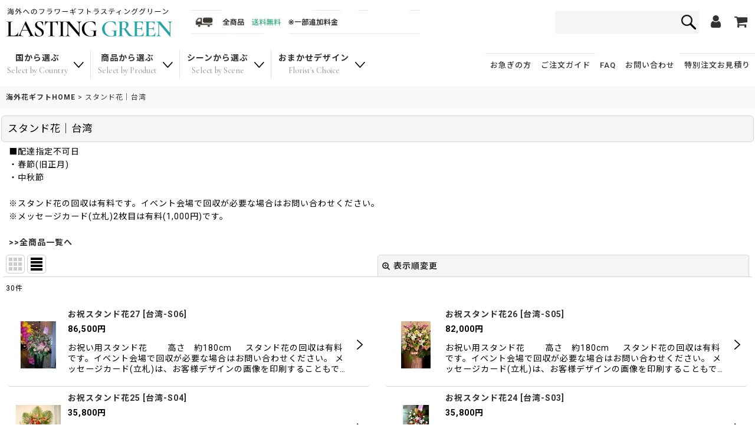

--- FILE ---
content_type: text/html; charset=UTF-8
request_url: https://www.lgreen-flower.com/product-group/15/0/normal
body_size: 28093
content:
<!DOCTYPE html><html lang="ja" class="responsive use_hover single_layout touch004">
<head>
    <meta charset="utf-8" />
    <title>スタンド花｜台湾への祝い花｜海外へ開業開店祝いのスタンド花を送るならラスティンググリーン</title>
    <meta name="keywords" content="スタンド花｜台湾,ラスティンググリーン" />
    <meta name="description" content="｜海外の開店祝いや式典にふさわしい、豪華なフラワースタンドをご用意しました。アジア主要都市へのお届けに対応。 ビジネスシーンを華やかに彩り、現地法人やパートナー企業への贈り物として最適です。" />
    <meta name="viewport" content="width=device-width, initial-scale=1.0, user-scalable=yes, viewport-fit=cover" />
    <meta name="format-detection" content="telephone=no" />
    <meta name="apple-touch-fullscreen" content="YES" />
    <link rel="alternate" type="application/rss+xml" title="RSS" href="https://www.lgreen-flower.com/rss/rss.php" />
    <link rel="canonical" href="https://www.lgreen-flower.com/product-group/15" />
    <link href="https://www.lgreen-flower.com/res/font/icon_font/ocnkiconf.min.css?v=11" rel="stylesheet">
    <link href="https://www.lgreen-flower.com/res/touch001/style/ocnk.min.css?v=72" rel="stylesheet" />
    <link href="https://www.lgreen-flower.com/res/touch004/style/template.css?1811011563" rel="stylesheet" />
    <link href="https://www.lgreen-flower.com/data/lastinggreen/responsive/202206011018381b3e7b.css?1762734610" rel="stylesheet" />
    <script src="https://www.lgreen-flower.com/res/touch004/js/jquery.min.js?1517808840"></script>
<meta name="google-site-verification" content="Bza-hS15h-XMSencIEzjIaM7oen2OesiFG77Rrf9A58" />
<meta name="google-site-verification" content="_i6xaji_XY65EmO6IkmIMTXF51DlxjWk0gM47dGpeTo" />
<meta name="verify-v1" content="ubTk2aEhvJHupcS5Qw+OeOThcKNbMXePtJz5B9eTL9E=" />
<meta name="msvalidate.01" content="870C012F553413BCEBCD777AD7186345" />

<script type="text/javascript">

  var _gaq = _gaq || [];
  _gaq.push(['_setAccount', 'UA-23425789-2']);
  _gaq.push(['_trackPageview']);

  (function() {
    var ga = document.createElement('script'); ga.type = 'text/javascript'; ga.async = true;
    ga.src = ('https:' == document.location.protocol ? 'https://ssl' : 'http://www') + '.google-analytics.com/ga.js';
    var s = document.getElementsByTagName('script')[0]; s.parentNode.insertBefore(ga, s);
  })();

</script>

<script type="text/javascript">
    (function(c,l,a,r,i,t,y){
        c[a]=c[a]||function(){(c[a].q=c[a].q||[]).push(arguments)};
        t=l.createElement(r);t.async=1;t.src="https://www.clarity.ms/tag/"+i;
        y=l.getElementsByTagName(r)[0];y.parentNode.insertBefore(t,y);
    })(window, document, "clarity", "script", "frwwz1sj1s");
</script>

<link rel="shortcut icon" type="image/vnd.microsoft.icon" href="https://www.lgreen-flower.com/data/lastinggreen/image/newdesign/favicon.ico">
<link rel="apple-touch-icon" href="https://www.lgreen-flower.com/data/lastinggreen/image/newdesign/apple-touch-icon-180x180.png">
<link rel="icon" type="image/png" href="https://www.lgreen-flower.com/data/lastinggreen/image/newdesign/android-chrome-192x192.png">
<script src="https://www.lgreen-flower.com/res/touch001/js/public/jquery.inview.min.js"></script>
<script src="https://www.lgreen-flower.com/res/touch001/js/public/animation.js"></script>
<script src="https://www.lgreen-flower.com/res/layout001/js/pack/design-header-min.js?v=4"></script>
<script src="https://ajax.googleapis.com/ajax/libs/webfont/1.6.26/webfont.js"></script>
<script>
window.addEventListener('DOMContentLoaded', () => {
  WebFont.load({
    google: {
      families: ['Cormorant Garamond:400,500,600,700', 'Noto Sans JP:400,500,700,900', 'Roboto:400,500,700,900']
    }
  });
});
</script>

<script>
$(function () {
  const designHeader = new DesignHeader({
	toggleMenus: [
	  { titleSelector: '.btn_menu1 A.toggle_title', menuSelector: '.btn_menu1 .dropdwn_menu' },
	  { titleSelector: '.btn_menu2 A.toggle_title', menuSelector: '.btn_menu2 .dropdwn_menu' },
	  { titleSelector: '.btn_menu3 A.toggle_title', menuSelector: '.btn_menu3 .dropdwn_menu' },
	  { titleSelector: '.btn_menu4 A.toggle_title', menuSelector: '.btn_menu4 .dropdwn_menu' },
	],
	toggleTitleSelector: '.toggle_title',
	spMenuSelector: '.sp_menu',
	headerNavSelector: '#header_nav',
	documentClickEventName: 'documentClickEvent',
	dropDownButtonSelectors: [
	  '.dropdwn li.btn_menu1 > a',
	  '.dropdwn li.btn_menu2 > a',
	  '.dropdwn li.btn_menu3 > a',
	  '.dropdwn li.btn_menu4 > a',
	],
	stickySelector: '#contents_top',
	anchorMovingNegativeSize: -8,
	adjustmentAnchorLinkSelector: '.adjustment a',
	enabledPcCloseButton: true,
	upperStickyNavSelector: '#header',
	openedBodyClassName: 'category_nav-open',
dropDownButtonMediaQuery: '(min-width: 980px)',
  });
  designHeader.init();
});
</script>

<!-- Google tag (gtag.js) -->
<script async src="https://www.googletagmanager.com/gtag/js?id=UA-10570789-1"></script>
<script>
  window.dataLayer = window.dataLayer || [];
  function gtag(){dataLayer.push(arguments);}
  gtag('js', new Date());

  gtag('config', 'UA-10570789-1');
</script>

<meta name="p:domain_verify" content="facd08ccc55eeed39c42e407b56c5d39"/>



<script async src="https://pagead2.googlesyndication.com/pagead/js/adsbygoogle.js?client=ca-pub-2442557964062458"
     crossorigin="anonymous"></script>

<script id="_bownow_ts">
var _bownow_ts = document.createElement('script');
_bownow_ts.charset = 'utf-8';
_bownow_ts.src = 'https://contents.bownow.jp/js/UTC_a47959a82fe9b66e6dd2/trace.js';
document.getElementsByTagName('head')[0].appendChild(_bownow_ts);
</script>

<script async src="https://www.googletagmanager.com/gtag/js?id=UA-10570789-1"></script>
<script>
  window.dataLayer = window.dataLayer || [];
  function gtag(){dataLayer.push(arguments);}
  gtag('js', new Date());
  gtag('config', 'UA-10570789-1');
</script>

</head>

<body class="pickuplist_page_body" id="pickuplist_page_15">
<div id="container" class="jpn_version visitor use_lightweight_thumbnail">
<div id="inner_container" class="vertical_stacking">

<div id="main_wrapper" class="stacking_item">

    <header>
        <div id="header_wrapper" class="standard_header">
            <div id="header" class="header">
                <div id="header_area" class="fix_center">
                    <div id="header_free_space" class="custom_space">
<div class="headercontents">
<div class="inner_headercontents">

<div class="header_top">
<div class="inner_header_top flex_layout">

<div class="header_logobox flex_layout">
<div class="header_logo">
<a href="https://www.lgreen-flower.com/">
<div class="logo_img">
<img src="https://www.lgreen-flower.com/data/lastinggreen/image/newdesign/logo.png" alt="ラスティンググリーン" width="283" height="55">
</div>
</a>
</div>
<div class="header_bn">
<picture>
<source srcset="https://www.lgreen-flower.com/data/lastinggreen/image/newdesign/frshipping_sp.jpg" media="(max-width:769px)">
<source srcset="https://www.lgreen-flower.com/data/lastinggreen/image/newdesign/frshipping_pc.jpg" media="(min-width:770px)">
<img src="https://www.lgreen-flower.com/data/lastinggreen/image/newdesign/frshipping_pc.jpg" alt="送料無料">
</picture>
</div>
</div>

<div class="header_menubox flex_layout">
<div class="search_bar_open">
<div class="inner_search_bar_open fix_center">
<div class="search form_data">
<meta itemprop="url" content="https://www.lgreen-flower.com/">
<form class="search_form" method="get" action="https://www.lgreen-flower.com/product-list" role="search">
<meta itemprop="target" content="https://www.lgreen-flower.com/product-list/?keyword={keyword}">
<input type="search" class="search_box" name="keyword" value="" placeholder="">
<span class="global_btn">
<input type="image" src="https://www.lgreen-flower.com/res/touch024/img/all/btn/searchinput_001.png" alt="検索" width="30" height="25" class="searchinput_image">
</span>
</form>
</div>
</div>
</div>
<div class="header_menu flex_layout">
<div class="header_menu_item nav_mypage">
<a href="https://www.lgreen-flower.com/member">
<i class="fa fa-user menu_nav_icon" aria-hidden="true"></i>
</a>
</div>
<div class="header_menu_item nav_cart">
<a href="https://www.lgreen-flower.com/cart">
<i class="fa fa-shopping-cart menu_nav_icon" aria-hidden="true"><span class="cart_qty"></span></i>
</a>
</div>
</div>
</div>

</div>
</div>

<div class="site_header">

<!--menu格納▼-->
<div id="header_nav">
<div id="inner_header_nav" class="flex_layout">

<nav id="globalnav">
<ul class="globalnavlist dropdwn flex_layout flex_wrap hash_nav" data-unnecessary-close-button="true">
<li class="globalnavbtn btn_menu btn_menu1">
<a href="javascript:void(0)" class="toggle_title flex_layout">
<div class="menu_ttl">国から選ぶ<span class="menu_en">Select by Country</span></div>
<i class="tab_arrow"><img src="https://www.lgreen-flower.com/data/lastinggreen/image/newdesign/icon_toggle.png" width="17" height="10"></i>
</a>
<div class="dropdwn_menu flex_layout flex_wrap">
<div class="subnavbox">
<div class="subnavbtn">

<div class="select_country item_tab_area">
<div class="inner_select_country item_tabs">

<ul class="tab_list flex_layout flex_wrap">
<li class="tab_on"><a href="#item_tab_1">アジア</a></li>
<li><a href="#item_tab_2">北米</a></li>
<li><a href="#item_tab_3">ヨーロッパ</a></li>
<li><a href="#item_tab_4">中南米</a></li>
<li><a href="#item_tab_5">中東</a></li>
<li><a href="#item_tab_6">オセアニア</a></li>
<li><a href="#item_tab_7">アフリカ</a></li>
</ul>
</div>
<div class="tab_content">
<div id="item_tab_1" class="tab_box">
<ul class="select_list flex_layout">
<li class="select_item">
<a href="https://www.lgreen-flower.com/product-list/16">
<div class="inner_select_item flex_layout">
<div class="select_icon">
<img src="https://www.lgreen-flower.com/data/lastinggreen/image/flags/flag086.png" alt="インドネシア" width="50" height="34">
</div>
<div class="select_name">インドネシア</div>
</div>
</a>
</li>
<li class="select_item">
<a href="https://www.lgreen-flower.com/product-list/18">
<div class="inner_select_item flex_layout">
<div class="select_icon">
<img src="https://www.lgreen-flower.com/data/lastinggreen/image/flags/flag200.png" alt="ウズベキスタン" width="50" height="34">
</div>
<div class="select_name">ウズベキスタン</div>
</div>
</a>
</li>
<li class="select_item">
<a href="https://www.lgreen-flower.com/product-list/19">
<div class="inner_select_item flex_layout">
<div class="select_icon">
<img src="https://www.lgreen-flower.com/data/lastinggreen/image/flags/flag099.png" alt="韓国" width="50" height="34">
</div>
<div class="select_name">韓国</div>
</div>
</a>
</li>
<li class="select_item">
<a href="https://www.lgreen-flower.com/product-list/20">
<div class="inner_select_item flex_layout">
<div class="select_icon">
<img src="https://www.lgreen-flower.com/data/lastinggreen/image/flags/flag169.png" alt="シンガポール" width="50" height="34">
</div>
<div class="select_name">シンガポール</div>
</div>
</a>
</li>
<li class="select_item">
<a href="https://www.lgreen-flower.com/product-list/21">
<div class="inner_select_item flex_layout">
<div class="select_icon">
<img src="https://www.lgreen-flower.com/data/lastinggreen/image/flags/flag185.png" alt="タイ" width="50" height="34">
</div>
<div class="select_name">タイ</div>
</div>
</a>
</li>
<li class="select_item">
<a href="https://www.lgreen-flower.com/product-list/22">
<div class="inner_select_item flex_layout">
<div class="select_icon">
<img src="https://www.lgreen-flower.com/data/lastinggreen/image/flags/taiwan.png" alt="台湾" width="50" height="34">
</div>
<div class="select_name">台湾</div>
</div>
</a>
</li>
<li class="select_item">
<a href="https://www.lgreen-flower.com/product-list/23">
<div class="inner_select_item flex_layout">
<div class="select_icon">
<img src="https://www.lgreen-flower.com/data/lastinggreen/image/flags/flag039.png" alt="中国" width="50" height="34">
</div>
<div class="select_name">中国</div>
</div>
</a>
</li>
<li class="select_item">
<a href="https://www.lgreen-flower.com/product-list/25">
<div class="inner_select_item flex_layout">
<div class="select_icon">
<img src="https://www.lgreen-flower.com/data/lastinggreen/image/flags/flag149.png" alt="フィリピン(地域限定)" width="50" height="34">
</div>
<div class="select_name">フィリピン<span class="dispinlineblock"></span></div>
</div>
</a>
</li>
<li class="select_item">
<a href="https://www.lgreen-flower.com/product-list/27">
<div class="inner_select_item flex_layout">
<div class="select_icon">
<img src="https://www.lgreen-flower.com/data/lastinggreen/image/flags/flag083.png" alt="香港" width="50" height="34">
</div>
<div class="select_name">香港</div>
</div>
</a>
</li>
<li class="select_item">
<a href="https://www.lgreen-flower.com/product-list/103">
<div class="inner_select_item flex_layout">
<div class="select_icon">
<img src="https://www.lgreen-flower.com/data/lastinggreen/image/flags/flag111.png" alt="マカオ" width="50" height="34">
</div>
<div class="select_name">マカオ</div>
</div>
</a>
</li>
<li class="select_item">
<a href="https://www.lgreen-flower.com/product-list/91">
<div class="inner_select_item flex_layout">
<div class="select_icon">
<img src="https://www.lgreen-flower.com/data/lastinggreen/image/flags/flag115.png" alt="マレーシア" width="50" height="34">
</div>
<div class="select_name">マレーシア</div>
</div>
</a>
</li>
<li class="select_item">
<a href="https://www.lgreen-flower.com/product-list/104">
<div class="inner_select_item flex_layout">
<div class="select_icon">
<img src="https://www.lgreen-flower.com/data/lastinggreen/image/flags/vietnam.jpg" alt="ベトナム" width="50" height="34">
</div>
<div class="select_name">ベトナム</div>
</div>
</a>
</li>
</ul>
</div>
<div id="item_tab_2" class="tab_box">
<ul class="select_list flex_layout">
<li class="select_item">
<a href="https://www.lgreen-flower.com/product-list/100">
<div class="inner_select_item flex_layout">
<div class="select_icon">
<img src="https://www.lgreen-flower.com/data/lastinggreen/image/flags/flag198.png" alt="アメリカ" width="50" height="34">
</div>
<div class="select_name">アメリカ</div>
</div>
</a>
</li>
<li class="select_item">
<a href="https://www.lgreen-flower.com/product-list/100">
<div class="inner_select_item flex_layout">
<div class="select_icon">
<img src="https://www.lgreen-flower.com/data/lastinggreen/image/flags/flag033.png" alt="カナダ" width="50" height="34">
</div>
<div class="select_name">カナダ</div>
</div>
</a>
</li>
</ul>
</div>
<div id="item_tab_3" class="tab_box">
<ul class="select_list flex_layout">
<li class="select_item">
<a href="https://www.lgreen-flower.com/product-list/39">
<div class="inner_select_item flex_layout">
<div class="select_icon">
<img src="https://www.lgreen-flower.com/data/lastinggreen/image/flags/flag089.png" alt="アイルランド" width="50" height="34">
</div>
<div class="select_name">アイルランド</div>
</div>
</a>
</li>
<li class="select_item">
<a href="https://www.lgreen-flower.com/product-list/42">
<div class="inner_select_item flex_layout">
<div class="select_icon">
<img src="https://www.lgreen-flower.com/data/lastinggreen/image/flags/flag197.png" alt="イギリス" width="50" height="34">
</div>
<div class="select_name">イギリス</div>
</div>
</a>
</li>
<li class="select_item">
<a href="https://www.lgreen-flower.com/product-list/43">
<div class="inner_select_item flex_layout">
<div class="select_icon">
<img src="https://www.lgreen-flower.com/data/lastinggreen/image/flags/flag091.png" alt="イタリア" width="50" height="34">
</div>
<div class="select_name">イタリア</div>
</div>
</a>
</li>
<li class="select_item">
<a href="https://www.lgreen-flower.com/product-list/46">
<div class="inner_select_item flex_layout">
<div class="select_icon">
<img src="https://www.lgreen-flower.com/data/lastinggreen/image/flags/flag012.png" alt="オーストリア" width="50" height="34">
</div>
<div class="select_name">オーストリア</div>
</div>
</a>
</li>
<li class="select_item">
<a href="https://www.lgreen-flower.com/product-list/47">
<div class="inner_select_item flex_layout">
<div class="select_icon">
<img src="https://www.lgreen-flower.com/data/lastinggreen/image/flags/flag134.png" alt="オランダ" width="50" height="34">
</div>
<div class="select_name">オランダ</div>
</div>
</a>
</li>
<li class="select_item">
<a href="https://www.lgreen-flower.com/product-list/48">
<div class="inner_select_item flex_layout">
<div class="select_icon">
<img src="https://www.lgreen-flower.com/data/lastinggreen/image/flags/flag095.png" alt="カザフスタン" width="50" height="34">
</div>
<div class="select_name">カザフスタン</div>
</div>
</a>
</li>
<li class="select_item">
<a href="https://www.lgreen-flower.com/product-list/49">
<div class="inner_select_item flex_layout">
<div class="select_icon">
<img src="https://www.lgreen-flower.com/data/lastinggreen/image/flags/flag073.png" alt="ギリシャ" width="50" height="34">
</div>
<div class="select_name">ギリシャ</div>
</div>
</a>
</li>
<li class="select_item">
<a href="https://www.lgreen-flower.com/product-list/53">
<div class="inner_select_item flex_layout">
<div class="select_icon">
<img src="https://www.lgreen-flower.com/data/lastinggreen/image/flags/flag181.png" alt="スイス" width="50" height="34">
</div>
<div class="select_name">スイス</div>
</div>
</a>
</li>
<li class="select_item">
<a href="https://www.lgreen-flower.com/product-list/54">
<div class="inner_select_item flex_layout">
<div class="select_icon">
<img src="https://www.lgreen-flower.com/data/lastinggreen/image/flags/flag180.png" alt="スウェーデン" width="50" height="34">
</div>
<div class="select_name">スウェーデン</div>
</div>
</a>
</li>
<li class="select_item">
<a href="https://www.lgreen-flower.com/product-list/55">
<div class="inner_select_item flex_layout">
<div class="select_icon">
<img src="https://www.lgreen-flower.com/data/lastinggreen/image/flags/flag175.png" alt="スペイン" width="50" height="34">
</div>
<div class="select_name">スペイン</div>
</div>
</a>
</li>
<li class="select_item">
<a href="https://www.lgreen-flower.com/product-list/57">
<div class="inner_select_item flex_layout">
<div class="select_icon">
<img src="https://www.lgreen-flower.com/data/lastinggreen/image/flags/flag049.png" alt="チェコ" width="50" height="34">
</div>
<div class="select_name">チェコ</div>
</div>
</a>
</li>
<li class="select_item">
<a href="https://www.lgreen-flower.com/product-list/58">
<div class="inner_select_item flex_layout">
<div class="select_icon">
<img src="https://www.lgreen-flower.com/data/lastinggreen/image/flags/flag050.png" alt="デンマーク" width="50" height="34">
</div>
<div class="select_name">デンマーク</div>
</div>
</a>
</li>
<li class="select_item">
<a href="https://www.lgreen-flower.com/product-list/59">
<div class="inner_select_item flex_layout">
<div class="select_icon">
<img src="https://www.lgreen-flower.com/data/lastinggreen/image/flags/flag070.png" alt="ドイツ" width="50" height="34">
</div>
<div class="select_name">ドイツ</div>
</div>
</a>
</li>
<li class="select_item">
<a href="https://www.lgreen-flower.com/product-list/61">
<div class="inner_select_item flex_layout">
<div class="select_icon">
<img src="https://www.lgreen-flower.com/data/lastinggreen/image/flags/flag139.png" alt="ノルウェー" width="50" height="34">
</div>
<div class="select_name">ノルウェー</div>
</div>
</a>
</li>
<li class="select_item">
<a href="https://www.lgreen-flower.com/product-list/62">
<div class="inner_select_item flex_layout">
<div class="select_icon">
<img src="https://www.lgreen-flower.com/data/lastinggreen/image/flags/flag082.png" alt="ハンガリー" width="50" height="34">
</div>
<div class="select_name">ハンガリー</div>
</div>
</a>
</li>
<li class="select_item">
<a href="https://www.lgreen-flower.com/product-list/63">
<div class="inner_select_item flex_layout">
<div class="select_icon">
<img src="https://www.lgreen-flower.com/data/lastinggreen/image/flags/flag065.png" alt="フィンランド" width="50" height="34">
</div>
<div class="select_name">フィンランド</div>
</div>
</a>
</li>
<li class="select_item">
<a href="https://www.lgreen-flower.com/product-list/64">
<div class="inner_select_item flex_layout">
<div class="select_icon">
<img src="https://www.lgreen-flower.com/data/lastinggreen/image/flags/flag066.png" alt="フランス" width="50" height="34">
</div>
<div class="select_name">フランス</div>
</div>
</a>
</li>
<li class="select_item">
<a href="https://www.lgreen-flower.com/product-list/65">
<div class="inner_select_item flex_layout">
<div class="select_icon">
<img src="https://www.lgreen-flower.com/data/lastinggreen/image/flags/flag028.png" alt="ブルガリア" width="50" height="34">
</div>
<div class="select_name">ブルガリア</div>
</div>
</a>
</li>
<li class="select_item">
<a href="https://www.lgreen-flower.com/product-list/67">
<div class="inner_select_item flex_layout">
<div class="select_icon">
<img src="https://www.lgreen-flower.com/data/lastinggreen/image/flags/flag037.png" alt="ベルギー" width="50" height="34">
</div>
<div class="select_name">ベルギー</div>
</div>
</a>
</li>
<li class="select_item">
<a href="https://www.lgreen-flower.com/product-list/68">
<div class="inner_select_item flex_layout">
<div class="select_icon">
<img src="https://www.lgreen-flower.com/data/lastinggreen/image/flags/poland.png" alt="ポーランド" width="50" height="34">
</div>
<div class="select_name">ポーランド</div>
</div>
</a>
</li>
<li class="select_item">
<a href="https://www.lgreen-flower.com/product-list/69">
<div class="inner_select_item flex_layout">
<div class="select_icon">
<img src="https://www.lgreen-flower.com/data/lastinggreen/image/flags/flag151.png" alt="ポルトガル" width="50" height="34">
</div>
<div class="select_name">ボルトガル</div>
</div>
</a>
</li>
<li class="select_item">
<a href="https://www.lgreen-flower.com/product-list/75">
<div class="inner_select_item flex_layout">
<div class="select_icon">
<img src="https://www.lgreen-flower.com/data/lastinggreen/image/flags/flag110.png" alt="ルクセンブルク" width="50" height="34">
</div>
<div class="select_name">ルクセンブルク</div>
</div>
</a>
</li>
<li class="select_item">
<a href="https://www.lgreen-flower.com/product-list/74">
<div class="inner_select_item flex_layout">
<div class="select_icon">
<img src="https://www.lgreen-flower.com/data/lastinggreen/image/flags/flag154.png" alt="ルーマニア" width="50" height="34">
</div>
<div class="select_name">ルーマニア</div>
</div>
</a>
</li>
</ul>
</div>
<div id="item_tab_4" class="tab_box">
<ul class="select_list flex_layout">
<li class="select_item">
<a href="https://www.lgreen-flower.com/product-list/32">
<div class="inner_select_item flex_layout">
<div class="select_icon">
<img src="https://www.lgreen-flower.com/data/lastinggreen/image/flags/flag008.png" alt="アルゼンチン" width="50" height="34">
</div>
<div class="select_name">アルゼンチン</div>
</div>
</a>
</li>
<li class="select_item">
<a href="https://www.lgreen-flower.com/product-list/33">
<div class="inner_select_item flex_layout">
<div class="select_icon">
<img src="https://www.lgreen-flower.com/data/lastinggreen/image/flags/flag044.png" alt="コスタリカ" width="50" height="34">
</div>
<div class="select_name">コスタリカ</div>
</div>
</a>
</li>
<li class="select_item">
<a href="https://www.lgreen-flower.com/product-list/34">
<div class="inner_select_item flex_layout">
<div class="select_icon">
<img src="https://www.lgreen-flower.com/data/lastinggreen/image/flags/flag040.png" alt="コロンビア" width="50" height="34">
</div>
<div class="select_name">コロンビア</div>
</div>
</a>
</li>
<li class="select_item">
<a href="https://www.lgreen-flower.com/product-list/35">
<div class="inner_select_item flex_layout">
<div class="select_icon">
<img src="https://www.lgreen-flower.com/data/lastinggreen/image/flags/flag152.png" alt="プエルトリコ" width="50" height="34">
</div>
<div class="select_name">プエルトリコ</div>
</div>
</a>
</li>
<li class="select_item">
<a href="https://www.lgreen-flower.com/product-list/36">
<div class="inner_select_item flex_layout">
<div class="select_icon">
<img src="https://www.lgreen-flower.com/data/lastinggreen/image/flags/flag026.png" alt="ブラジル" width="50" height="34">
</div>
<div class="select_name">ブラジル</div>
</div>
</a>
</li>
<li class="select_item">
<a href="https://www.lgreen-flower.com/product-list/37">
<div class="inner_select_item flex_layout">
<div class="select_icon">
<img src="https://www.lgreen-flower.com/data/lastinggreen/image/flags/flag148.png" alt="ペルー" width="50" height="34">
</div>
<div class="select_name">ペルー</div>
</div>
</a>
</li>
<li class="select_item">
<a href="https://www.lgreen-flower.com/product-list/38">
<div class="inner_select_item flex_layout">
<div class="select_icon">
<img src="https://www.lgreen-flower.com/data/lastinggreen/image/flags/flag122.png" alt="メキシコ" width="50" height="34">
</div>
<div class="select_name">メキシコ</div>
</div>
</a>
</li>
</ul>
</div>
<div id="item_tab_5" class="tab_box">
<ul class="select_list flex_layout">
<li class="select_item">
<a href="https://www.lgreen-flower.com/product-list/79">
<div class="inner_select_item flex_layout">
<div class="select_icon">
<img src="https://www.lgreen-flower.com/data/lastinggreen/image/flags/flag196.png" alt="アラブ首長国連邦" width="50" height="34">
</div>
<div class="select_name">アラブ首長国連邦<span class="dispinlineblock"></span></div>
</div>
</a>
</li>
<li class="select_item">
<a href="https://www.lgreen-flower.com/product-list/84">
<div class="inner_select_item flex_layout">
<div class="select_icon">
<img src="https://www.lgreen-flower.com/data/lastinggreen/image/flags/flag163.png" alt="サウジアラビア" width="50" height="34">
</div>
<div class="select_name">サウジアラビア</div>
</div>
</a>
</li>
<li class="select_item">
<a href="https://www.lgreen-flower.com/product-list/86">
<div class="inner_select_item flex_layout">
<div class="select_icon">
<img src="https://www.lgreen-flower.com/data/lastinggreen/image/flags/flag191.png" alt="トルコ" width="50" height="34">
</div>
<div class="select_name">トルコ</div>
</div>
</a>
</li>
</ul>
</div>
<div id="item_tab_6" class="tab_box">
<ul class="select_list flex_layout">
<li class="select_item">
<a href="https://www.lgreen-flower.com/product-list/77">
<div class="inner_select_item flex_layout">
<div class="select_icon">
<img src="https://www.lgreen-flower.com/data/lastinggreen/image/flags/flag011.png" alt="オーストラリア" width="50" height="34">
</div>
<div class="select_name">オーストラリア</div>
</div>
</a>
</li>
<li class="select_item">
<a href="https://www.lgreen-flower.com/product-list/78">
<div class="inner_select_item flex_layout">
<div class="select_icon">
<img src="https://www.lgreen-flower.com/data/lastinggreen/image/flags/flag135.png" alt="ニュージーランド" width="50" height="34">
</div>
<div class="select_name">ニュージーランド</div>
</div>
</a>
</li>
</ul>
</div>
<div id="item_tab_7" class="tab_box">
<ul class="select_list flex_layout">
<li class="select_item">
<a href="https://www.lgreen-flower.com/product-list/92">
<div class="inner_select_item flex_layout">
<div class="select_icon">
<img src="https://www.lgreen-flower.com/data/lastinggreen/image/flags/flag207.png" alt="エジプト" width="50" height="34">
</div>
<div class="select_name">エジプト</div>
</div>
</a>
</li>
<li class="select_item">
<a href="https://www.lgreen-flower.com/product-list/93">
<div class="inner_select_item flex_layout">
<div class="select_icon">
<img src="https://www.lgreen-flower.com/data/lastinggreen/image/flags/flag174.png" alt="南アフリカ" width="50" height="34">
</div>
<div class="select_name">南アフリカ</div>
</div>
</a>
</li>
</ul>
</div>
</div>
</div>

</div>


</div>
</div>
</li>
<li class="globalnavbtn btn_menu btn_menu2">
<a href="javascript:void(0)" class="toggle_title flex_layout">
<div class="menu_ttl">商品から選ぶ<span class="menu_en">Select by Product</span></div>
<i class="tab_arrow"><img src="https://www.lgreen-flower.com/data/lastinggreen/image/newdesign/icon_toggle.png" width="17" height="10"></i>
</a>
<div class="dropdwn_menu flex_layout flex_wrap">
<div class="subnavbox">
<div class="subnavbtn">

<div class="select_product">
<div class="select_product_top flex_layout">
<div class="inner_sitem standflower">
<div class="product_topimage">
<div class="inner_product_topimage">
スタンド花<span class="itemttl_en">Stand Flower</span>
</div>
</div>
<ul class="item_clist">
<li class="select_item">
<a href="https://www.lgreen-flower.com/product-group/32">
<div class="inner_select_item flex_layout">
<div class="select_icon">
<img src="https://www.lgreen-flower.com/data/lastinggreen/image/flags/flag039.png" alt="中国" width="50" height="34">
</div>
<div class="select_name">中国</div>
</div>
</a>
</li>
<li class="select_item">
<a href="https://www.lgreen-flower.com/product-group/16">
<div class="inner_select_item flex_layout">
<div class="select_icon">
<img src="https://www.lgreen-flower.com/data/lastinggreen/image/flags/flag083.png" alt="香港" width="50" height="34">
</div>
<div class="select_name">香港</div>
</div>
</a>
</li>
<li class="select_item">
<a href="https://www.lgreen-flower.com/product-group/40">
<div class="inner_select_item flex_layout">
<div class="select_icon">
<img src="https://www.lgreen-flower.com/data/lastinggreen/image/flags/flag111.png" alt="マカオ" width="50" height="34">
</div>
<div class="select_name">マカオ</div>
</div>
</a>
</li>
<li class="select_item">
<a href="https://www.lgreen-flower.com/product-group/15">
<div class="inner_select_item flex_layout">
<div class="select_icon">
<img src="https://www.lgreen-flower.com/data/lastinggreen/image/flags/taiwan.png" alt="台湾" width="50" height="34">
</div>
<div class="select_name">台湾</div>
</div>
</a>
</li>
<li class="select_item">
<a href="https://www.lgreen-flower.com/product-group/17">
<div class="inner_select_item flex_layout">
<div class="select_icon">
<img src="https://www.lgreen-flower.com/data/lastinggreen/image/flags/flag169.png" alt="シンガポール" width="50" height="34">
</div>
<div class="select_name">シンガポール</div>
</div>
</a>
</li>
<li class="select_item">
<a href="https://www.lgreen-flower.com/product-group/363">
<div class="inner_select_item flex_layout">
<div class="select_icon">
<img src="https://www.lgreen-flower.com/data/lastinggreen/image/flags/flag115.png" alt="マレーシア" width="50" height="34">
</div>
<div class="select_name">マレーシア</div>
</div>
</a>
</li>
<li class="select_item">
<a href="https://www.lgreen-flower.com/product-group/28">
<div class="inner_select_item flex_layout">
<div class="select_icon">
<img src="https://www.lgreen-flower.com/data/lastinggreen/image/flags/flag185.png" alt="タイ" width="50" height="34">
</div>
<div class="select_name">タイ</div>
</div>
</a>
</li>
<li class="select_item">
<a href="https://www.lgreen-flower.com/product-group/39">
<div class="inner_select_item flex_layout">
<div class="select_icon">
<img src="https://www.lgreen-flower.com/data/lastinggreen/image/flags/flag086.png" alt="インドネシア" width="50" height="34">
</div>
<div class="select_name">インドネシア</div>
</div>
</a>
</li>
<li class="select_item">
<a href="https://www.lgreen-flower.com/product-group/45">
<div class="inner_select_item flex_layout">
<div class="select_icon">
<img src="https://www.lgreen-flower.com/data/lastinggreen/image/flags/vietnam.jpg" alt="ベトナム" width="50" height="34">
</div>
<div class="select_name">ベトナム</div>
</div>
</a>
</li>

<li class="select_item">
<a href="https://www.lgreen-flower.com/product-group/352">
<div class="inner_select_item flex_layout">
<div class="select_icon">
<img src="https://www.lgreen-flower.com/data/lastinggreen/image/flags/flag149.png" alt="フィリピン(地域限定)" width="50" height="34">
</div>
<div class="select_name">フィリピン<span class="dispinlineblock">(地域限定)</span></div>
</div>
</a>
</li>


<li class="select_item">
<a href="https://www.lgreen-flower.com/product-group/351">
<div class="inner_select_item flex_layout">
<div class="select_icon">
<img src="https://www.lgreen-flower.com/data/lastinggreen/image/flags/flag196.png" alt="アラブ首長国連邦" width="50" height="34">
</div>
<div class="select_name">アラブ首長国連邦</div>
</div>
</a>
</li>
</ul>
</div>
<div class="inner_sitem phalaenopsisorchid">
<div class="product_topimage">
<div class="inner_product_topimage">
胡蝶蘭<span class="itemttl_en">Phalaenopsis Orchid</span>
</div>
</div>
<ul class="item_clist">
<li class="select_item">
<a href="https://www.lgreen-flower.com/product-group/31">
<div class="inner_select_item flex_layout">
<div class="select_icon">
<img src="https://www.lgreen-flower.com/data/lastinggreen/image/flags/flag039.png" alt="中国" width="50" height="34">
</div>
<div class="select_name">中国</div>
</div>
</a>
</li>
<li class="select_item">
<a href="https://www.lgreen-flower.com/product-group/18">
<div class="inner_select_item flex_layout">
<div class="select_icon">
<img src="https://www.lgreen-flower.com/data/lastinggreen/image/flags/flag083.png" alt="香港" width="50" height="34">
</div>
<div class="select_name">香港</div>
</div>
</a>
</li>
<li class="select_item">
<a href="https://www.lgreen-flower.com/product-group/41">
<div class="inner_select_item flex_layout">
<div class="select_icon">
<img src="https://www.lgreen-flower.com/data/lastinggreen/image/flags/flag111.png" alt="マカオ" width="50" height="34">
</div>
<div class="select_name">マカオ</div>
</div>
</a>
</li>
<li class="select_item">
<a href="https://www.lgreen-flower.com/product-group/19">
<div class="inner_select_item flex_layout">
<div class="select_icon">
<img src="https://www.lgreen-flower.com/data/lastinggreen/image/flags/taiwan.png" alt="台湾" width="50" height="34">
</div>
<div class="select_name">台湾</div>
</div>
</a>
</li>
<li class="select_item">
<a href="https://www.lgreen-flower.com/product-group/23">
<div class="inner_select_item flex_layout">
<div class="select_icon">
<img src="https://www.lgreen-flower.com/data/lastinggreen/image/flags/flag169.png" alt="シンガポール" width="50" height="34">
</div>
<div class="select_name">シンガポール</div>
</div>
</a>
</li>
<li class="select_item">
<a href="https://www.lgreen-flower.com/product-group/36">
<div class="inner_select_item flex_layout">
<div class="select_icon">
<img src="https://www.lgreen-flower.com/data/lastinggreen/image/flags/flag185.png" alt="タイ" width="50" height="34">
</div>
<div class="select_name">タイ</div>
</div>
</a>
</li>
<li class="select_item">
<a href="https://www.lgreen-flower.com/product-group/466">
<div class="inner_select_item flex_layout">
<div class="select_icon">
<img src="https://www.lgreen-flower.com/data/lastinggreen/image/flags/flag149.png" alt="フィリピン" width="50" height="34">
</div>
<div class="select_name">フィリピン<span class="dispinlineblock">(地域限定)</span></div>
</div>
</a>
</li>
</ul>
</div>
</div>
<div class="select_product_bottom flex_layout">
<div class="inner_sitem cake">
<div class="inner_product_topimage">
<img src="https://www.lgreen-flower.com/data/lastinggreen/image/newdesign/cake.jpg" alt="ケーキ" width="250" height="250">
ケーキ<span class="itemttl_en">Cake</span>
</div>
<ul class="item_clist">
<li class="select_item">
<a href="https://www.lgreen-flower.com/product-group/33">
<div class="inner_select_item flex_layout">
<div class="select_icon">
<img src="https://www.lgreen-flower.com/data/lastinggreen/image/flags/flag039.png" alt="中国" width="50" height="34">
</div>
<div class="select_name">中国</div>
</div>
</a>
</li>
<li class="select_item">
<a href="https://www.lgreen-flower.com/product-group/30">
<div class="inner_select_item flex_layout">
<div class="select_icon">
<img src="https://www.lgreen-flower.com/data/lastinggreen/image/flags/flag185.png" alt="タイ(バンコク)" width="50" height="34">
</div>
<div class="select_name">タイ<span class="dispinlineblock">(バンコク)</span></div>
</div>
</a>
</li>
<li class="select_item">
<a href="https://www.lgreen-flower.com/product-group/38">
<div class="inner_select_item flex_layout">
<div class="select_icon">
<img src="https://www.lgreen-flower.com/data/lastinggreen/image/flags/flag149.png" alt="フィリピン(地域限定)" width="50" height="34">
</div>
<div class="select_name">フィリピン<span class="dispinlineblock">(地域限定)</span></div>
</div>
</a>
</li>
</ul>
</div>
<div class="inner_sitem giftbasket">
<div class="inner_product_topimage">
<img src="https://www.lgreen-flower.com/data/lastinggreen/image/newdesign/giftbasket.jpg" alt="ギフトバスケット" width="250" height="250">
ギフトバスケット<span class="itemttl_en">Gift Basket</span>
</div>
<ul class="item_clist">
<li class="select_item">
<a href="https://www.lgreen-flower.com/product-group/34">
<div class="inner_select_item flex_layout">
<div class="select_icon">
<img src="https://www.lgreen-flower.com/data/lastinggreen/image/flags/flag039.png" alt="中国" width="50" height="34">
</div>
<div class="select_name">中国</div>
</div>
</a>
</li>
<li class="select_item">
<a href="https://www.lgreen-flower.com/product-group/26">
<div class="inner_select_item flex_layout">
<div class="select_icon">
<img src="https://www.lgreen-flower.com/data/lastinggreen/image/flags/flag083.png" alt="香港" width="50" height="34">
</div>
<div class="select_name">香港</div>
</div>
</a>
</li>
<li class="select_item">
<a href="https://www.lgreen-flower.com/product-group/42">
<div class="inner_select_item flex_layout">
<div class="select_icon">
<img src="https://www.lgreen-flower.com/data/lastinggreen/image/flags/flag111.png" alt="マカオ" width="50" height="34">
</div>
<div class="select_name">マカオ</div>
</div>
</a>
</li>
<li class="select_item">
<a href="https://www.lgreen-flower.com/product-group/27">
<div class="inner_select_item flex_layout">
<div class="select_icon">
<img src="https://www.lgreen-flower.com/data/lastinggreen/image/flags/taiwan.png" alt="台湾" width="50" height="34">
</div>
<div class="select_name">台湾</div>
</div>
</a>
</li>


<li class="select_item">
<a href="https://www.lgreen-flower.com/product-group/362">
<div class="inner_select_item flex_layout">
<div class="select_icon">
<img src="https://www.lgreen-flower.com/data/lastinggreen/image/flags/flag169.png" alt="シンガポール" width="50" height="34">
</div>
<div class="select_name">シンガポール</div>
</div>
</a>
</li>

<li class="select_item">
<a href="https://www.lgreen-flower.com/product-group/25">
<div class="inner_select_item flex_layout">
<div class="select_icon">
<img src="https://www.lgreen-flower.com/data/lastinggreen/image/flags/flag149.png" alt="フィリピン" width="50" height="34">
</div>
<div class="select_name">フィリピン<span class="dispinlineblock"></span></div>
</div>
</a>
</li>
<li class="select_item">
<a href="https://www.lgreen-flower.com/product-group/29">
<div class="inner_select_item flex_layout">
<div class="select_icon">
<img src="https://www.lgreen-flower.com/data/lastinggreen/image/flags/flag185.png" alt="タイ" width="50" height="34">
</div>
<div class="select_name">タイ</div>
</div>
</a>
</li>
</ul>
</div>
<div class="inner_sitem balloon">
<div class="inner_product_topimage">
<img src="https://www.lgreen-flower.com/data/lastinggreen/image/newdesign/balloon.jpg" alt="バルーン" width="250" height="250">
バルーン<span class="itemttl_en">Balloon</span>
</div>
<ul class="item_clist">
<li class="select_item">
<a href="https://www.lgreen-flower.com/product-group/20">
<div class="inner_select_item flex_layout">
<div class="select_icon">
<img src="https://www.lgreen-flower.com/data/lastinggreen/image/flags/flag198.png" alt="アメリカ" width="50" height="34">
</div>
<div class="select_name">アメリカ</div>
</div>
</a>
</li>
<li class="select_item">
<a href="https://www.lgreen-flower.com/product-group/20">
<div class="inner_select_item flex_layout">
<div class="select_icon">
<img src="https://www.lgreen-flower.com/data/lastinggreen/image/flags/flag033.png" alt="カナダ" width="50" height="34">
</div>
<div class="select_name">カナダ</div>
</div>
</a>
</li>
<li class="select_item">
<a href="https://www.lgreen-flower.com/product-group/37">
<div class="inner_select_item flex_layout">
<div class="select_icon">
<img src="https://www.lgreen-flower.com/data/lastinggreen/image/flags/flag149.png" alt="フィリピン(地域限定)" width="50" height="34">
</div>
<div class="select_name">フィリピン<span class="dispinlineblock">(地域限定)</span></div>
</div>
</a>
</li>
</ul>
</div>
<div class="inner_sitem tbbouquet">
<div class="inner_product_topimage">
<img src="https://www.lgreen-flower.com/data/lastinggreen/image/newdesign/tbbouquet.jpg" alt="テディベアブーケ" width="250" height="250">
テディベアブーケ<span class="itemttl_en">Teddy bear bouquet</span>
</div>
<ul class="item_clist">
<li class="select_item">
<a href="https://www.lgreen-flower.com/product-group/35">
<div class="inner_select_item flex_layout">
<div class="select_icon">
<img src="https://www.lgreen-flower.com/data/lastinggreen/image/flags/flag039.png" alt="中国" width="50" height="34">
</div>
<div class="select_name">中国</div>
</div>
</a>
</li>
</ul>
</div>
</div>
</div>

</div>
</div>
</div>
</li>
<li class="globalnavbtn btn_menu btn_menu3">
<a href="javascript:void(0)" class="toggle_title flex_layout">
<div class="menu_ttl">シーンから選ぶ<span class="menu_en">Select by Scene</span></div>
<i class="tab_arrow"><img src="https://www.lgreen-flower.com/data/lastinggreen/image/newdesign/icon_toggle.png" alt="" width="17" height="10"></i>
</a>
<div class="dropdwn_menu flex_layout flex_wrap">
<div class="subnavbox">
<div class="subnavbtn">

<div class="select_scene">
<div class="item_tab_area">
<div class="item_tabs">
<ul class="first_select flex_layout flex_wrap">
<li class="tab_on">
<a href="#s_item_tab_1" class="flex_layout">
<div class="tab_img"><img src="https://www.lgreen-flower.com/data/lastinggreen/image/newdesign/birthday.png" alt="誕生日のお花" width="150" height="150"></div>
<div class="tab_text">誕生日<span class="ttl_en">Birthday</span></div>
</a>
</li>
<li>
<a href="#s_item_tab_2">
<div class="tab_img"><img src="https://www.lgreen-flower.com/data/lastinggreen/image/newdesign/obituary.png" alt="お悔みのお花" width="150" height="150"></div>
<div class="tab_text">お悔み<span class="ttl_en">Condolence</span></div>
</a>
</li>
<li>
<a href="#s_item_tab_3">
<div class="tab_img"><img src="https://www.lgreen-flower.com/data/lastinggreen/image/newdesign/wedding.png" alt="結婚祝いのお花" width="150" height="150"></div>
<div class="tab_text">結婚祝い<span class="ttl_en">Wedding</span></div>
</a>
</li>
<li>
<a href="#s_item_tab_4">
<div class="tab_img"><img src="https://www.lgreen-flower.com/data/lastinggreen/image/newdesign/baby.png" alt="出産祝いのお花" width="150" height="150"></div>
<div class="tab_text">出産祝い<span class="ttl_en">Newborn</span></div>
</a>
</li>
<li>
<a href="#s_item_tab_5">
<div class="tab_img"><img src="https://www.lgreen-flower.com/data/lastinggreen/image/newdesign/getwell.png" alt="お見舞いのお花" width="150" height="150"></div>
<div class="tab_text">お見舞い<span class="ttl_en">Getwell</span></div>
</a>
</li>
<li>
<a href="#s_item_tab_6">
<div class="tab_img"><img src="https://www.lgreen-flower.com/data/lastinggreen/image/newdesign/opening.png" alt="開店･開業のお花" width="150" height="150"></div>
<div class="tab_text">開店･開業<span class="ttl_en">Opening</span></div>
</a>
</li>
</ul>
</div>
<div class="tab_content">
<div id="s_item_tab_1" class="tab_box">
<div class="scene_birthday item_tab_area" data-tab-wrap-selector=".item_tabs_birthday" data-content-wrap-selector=".tab_content_birthday" data-content-box-selector=".tab_box_birthday">
<div class="inner_select_scene item_tabs_birthday">
<ul class="second_select tab_list flex_layout flex_wrap">
<li class="tab_on"><a href="#b_item_tab_1">アジア</a></li>
<li><a href="#b_item_tab_2">北米</a></li>
<li><a href="#b_item_tab_3">ヨーロッパ</a></li>
<li><a href="#b_item_tab_4">中南米</a></li>
<li><a href="#b_item_tab_5">中東</a></li>
<li><a href="#b_item_tab_6">オセアニア</a></li>
<li><a href="#b_item_tab_7">アフリカ</a></li>
</ul>
</div>
<div class="inner_tab_content tab_content_birthday">
<div id="b_item_tab_1" class="tab_box_birthday">
<ul class="select_list flex_layout">
<li class="select_item">
<a href="https://www.lgreen-flower.com/product-group/96">
<div class="inner_select_item flex_layout">
<div class="select_icon">
<img src="https://www.lgreen-flower.com/data/lastinggreen/image/flags/flag086.png" alt="インドネシア" width="50" height="34">
</div>
<div class="select_name">インドネシア</div>
</div>
</a>
</li>
<li class="select_item">
<a href="https://www.lgreen-flower.com/product-group/97">
<div class="inner_select_item flex_layout">
<div class="select_icon">
<img src="https://www.lgreen-flower.com/data/lastinggreen/image/flags/flag200.png" alt="ウズベキスタン" width="50" height="34">
</div>
<div class="select_name">ウズベキスタン</div>
</div>
</a>
</li>
<li class="select_item">
<a href="https://www.lgreen-flower.com/product-group/98">
<div class="inner_select_item flex_layout">
<div class="select_icon">
<img src="https://www.lgreen-flower.com/data/lastinggreen/image/flags/flag099.png" alt="韓国" width="50" height="34">
</div>
<div class="select_name">韓国</div>
</div>
</a>
</li>
<li class="select_item">
<a href="https://www.lgreen-flower.com/product-group/99">
<div class="inner_select_item flex_layout">
<div class="select_icon">
<img src="https://www.lgreen-flower.com/data/lastinggreen/image/flags/flag169.png" alt="シンガポール" width="50" height="34">
</div>
<div class="select_name">シンガポール</div>
</div>
</a>
</li>
<li class="select_item">
<a href="https://www.lgreen-flower.com/product-group/100">
<div class="inner_select_item flex_layout">
<div class="select_icon">
<img src="https://www.lgreen-flower.com/data/lastinggreen/image/flags/flag185.png" alt="タイ" width="50" height="34">
</div>
<div class="select_name">タイ</div>
</div>
</a>
</li>
<li class="select_item">
<a href="https://www.lgreen-flower.com/product-group/101">
<div class="inner_select_item flex_layout">
<div class="select_icon">
<img src="https://www.lgreen-flower.com/data/lastinggreen/image/flags/taiwan.png" alt="台湾" width="50" height="34">
</div>
<div class="select_name">台湾</div>
</div>
</a>
</li>
<li class="select_item">
<a href="https://www.lgreen-flower.com/product-group/102">
<div class="inner_select_item flex_layout">
<div class="select_icon">
<img src="https://www.lgreen-flower.com/data/lastinggreen/image/flags/flag039.png" alt="中国" width="50" height="34">
</div>
<div class="select_name">中国</div>
</div>
</a>
</li>
<li class="select_item">
<a href="https://www.lgreen-flower.com/product-group/103">
<div class="inner_select_item flex_layout">
<div class="select_icon">
<img src="https://www.lgreen-flower.com/data/lastinggreen/image/flags/flag149.png" alt="フィリピン(地域限定)" width="50" height="34">
</div>
<div class="select_name">フィリピン<span class="dispinlineblock">(地域限定)</span></div>
</div>
</a>
</li>
<li class="select_item">
<a href="https://www.lgreen-flower.com/product-group/104">
<div class="inner_select_item flex_layout">
<div class="select_icon">
<img src="https://www.lgreen-flower.com/data/lastinggreen/image/flags/flag083.png" alt="香港" width="50" height="34">
</div>
<div class="select_name">香港</div>
</div>
</a>
</li>
<li class="select_item">
<a href="https://www.lgreen-flower.com/product-group/105">
<div class="inner_select_item flex_layout">
<div class="select_icon">
<img src="https://www.lgreen-flower.com/data/lastinggreen/image/flags/flag111.png" alt="マカオ" width="50" height="34">
</div>
<div class="select_name">マカオ</div>
</div>
</a>
</li>
<li class="select_item">
<a href="https://www.lgreen-flower.com/product-group/106">
<div class="inner_select_item flex_layout">
<div class="select_icon">
<img src="https://www.lgreen-flower.com/data/lastinggreen/image/flags/flag115.png" alt="マレーシア" width="50" height="34">
</div>
<div class="select_name">マレーシア</div>
</div>
</a>
</li>
<li class="select_item">
<a href="https://www.lgreen-flower.com/product-group/107">
<div class="inner_select_item flex_layout">
<div class="select_icon">
<img src="https://www.lgreen-flower.com/data/lastinggreen/image/flags/vietnam.jpg" alt="ベトナム" width="50" height="34">
</div>
<div class="select_name">ベトナム</div>
</div>
</a>
</li>
</ul>
</div>
<div id="b_item_tab_2" class="tab_box_birthday">
<ul class="select_list flex_layout">
<li class="select_item">
<a href="https://www.lgreen-flower.com/product-group/108">
<div class="inner_select_item flex_layout">
<div class="select_icon">
<img src="https://www.lgreen-flower.com/data/lastinggreen/image/flags/flag198.png" alt="アメリカ" width="50" height="34">
</div>
<div class="select_name">アメリカ</div>
</div>
</a>
</li>
<li class="select_item">
<a href="https://www.lgreen-flower.com/product-group/108">
<div class="inner_select_item flex_layout">
<div class="select_icon">
<img src="https://www.lgreen-flower.com/data/lastinggreen/image/flags/flag033.png" alt="カナダ" width="50" height="34">
</div>
<div class="select_name">カナダ</div>
</div>
</a>
</li>
</ul>
</div>
<div id="b_item_tab_3" class="tab_box_birthday">
<ul class="select_list flex_layout">
<li class="select_item">
<a href="https://www.lgreen-flower.com/product-group/116">
<div class="inner_select_item flex_layout">
<div class="select_icon">
<img src="https://www.lgreen-flower.com/data/lastinggreen/image/flags/flag089.png" alt="アイルランド" width="50" height="34">
</div>
<div class="select_name">アイルランド</div>
</div>
</a>
</li>
<li class="select_item">
<a href="https://www.lgreen-flower.com/product-group/117">
<div class="inner_select_item flex_layout">
<div class="select_icon">
<img src="https://www.lgreen-flower.com/data/lastinggreen/image/flags/flag197.png" alt="イギリス" width="50" height="34">
</div>
<div class="select_name">イギリス</div>
</div>
</a>
</li>
<li class="select_item">
<a href="https://www.lgreen-flower.com/product-group/118">
<div class="inner_select_item flex_layout">
<div class="select_icon">
<img src="https://www.lgreen-flower.com/data/lastinggreen/image/flags/flag091.png" alt="イタリア" width="50" height="34">
</div>
<div class="select_name">イタリア</div>
</div>
</a>
</li>
<li class="select_item">
<a href="https://www.lgreen-flower.com/product-group/119">
<div class="inner_select_item flex_layout">
<div class="select_icon">
<img src="https://www.lgreen-flower.com/data/lastinggreen/image/flags/flag012.png" alt="オーストリア" width="50" height="34">
</div>
<div class="select_name">オーストリア</div>
</div>
</a>
</li>
<li class="select_item">
<a href="https://www.lgreen-flower.com/product-group/120">
<div class="inner_select_item flex_layout">
<div class="select_icon">
<img src="https://www.lgreen-flower.com/data/lastinggreen/image/flags/flag134.png" alt="オランダ" width="50" height="34">
</div>
<div class="select_name">オランダ</div>
</div>
</a>
</li>
<li class="select_item">
<a href="https://www.lgreen-flower.com/product-group/121">
<div class="inner_select_item flex_layout">
<div class="select_icon">
<img src="https://www.lgreen-flower.com/data/lastinggreen/image/flags/flag095.png" alt="カザフスタン" width="50" height="34">
</div>
<div class="select_name">カザフスタン</div>
</div>
</a>
</li>
<li class="select_item">
<a href="https://www.lgreen-flower.com/product-group/122">
<div class="inner_select_item flex_layout">
<div class="select_icon">
<img src="https://www.lgreen-flower.com/data/lastinggreen/image/flags/flag073.png" alt="ギリシャ" width="50" height="34">
</div>
<div class="select_name">ギリシャ</div>
</div>
</a>
</li>
<li class="select_item">
<a href="https://www.lgreen-flower.com/product-group/123">
<div class="inner_select_item flex_layout">
<div class="select_icon">
<img src="https://www.lgreen-flower.com/data/lastinggreen/image/flags/flag181.png" alt="スイス" width="50" height="34">
</div>
<div class="select_name">スイス</div>
</div>
</a>
</li>
<li class="select_item">
<a href="https://www.lgreen-flower.com/product-group/124">
<div class="inner_select_item flex_layout">
<div class="select_icon">
<img src="https://www.lgreen-flower.com/data/lastinggreen/image/flags/flag180.png" alt="スウェーデン" width="50" height="34">
</div>
<div class="select_name">スウェーデン</div>
</div>
</a>
</li>
<li class="select_item">
<a href="https://www.lgreen-flower.com/product-group/125">
<div class="inner_select_item flex_layout">
<div class="select_icon">
<img src="https://www.lgreen-flower.com/data/lastinggreen/image/flags/flag175.png" alt="スペイン" width="50" height="34">
</div>
<div class="select_name">スペイン</div>
</div>
</a>
</li>
<li class="select_item">
<a href="https://www.lgreen-flower.com/product-group/126">
<div class="inner_select_item flex_layout">
<div class="select_icon">
<img src="https://www.lgreen-flower.com/data/lastinggreen/image/flags/flag049.png" alt="チェコ" width="50" height="34">
</div>
<div class="select_name">チェコ</div>
</div>
</a>
</li>
<li class="select_item">
<a href="https://www.lgreen-flower.com/product-group/127">
<div class="inner_select_item flex_layout">
<div class="select_icon">
<img src="https://www.lgreen-flower.com/data/lastinggreen/image/flags/flag050.png" alt="デンマーク" width="50" height="34">
</div>
<div class="select_name">デンマーク</div>
</div>
</a>
</li>
<li class="select_item">
<a href="https://www.lgreen-flower.com/product-group/128">
<div class="inner_select_item flex_layout">
<div class="select_icon">
<img src="https://www.lgreen-flower.com/data/lastinggreen/image/flags/flag070.png" alt="ドイツ" width="50" height="34">
</div>
<div class="select_name">ドイツ</div>
</div>
</a>
</li>
<li class="select_item">
<a href="https://www.lgreen-flower.com/product-group/129">
<div class="inner_select_item flex_layout">
<div class="select_icon">
<img src="https://www.lgreen-flower.com/data/lastinggreen/image/flags/flag139.png" alt="ノルウェー" width="50" height="34">
</div>
<div class="select_name">ノルウェー</div>
</div>
</a>
</li>
<li class="select_item">
<a href="https://www.lgreen-flower.com/product-group/130">
<div class="inner_select_item flex_layout">
<div class="select_icon">
<img src="https://www.lgreen-flower.com/data/lastinggreen/image/flags/flag082.png" alt="ハンガリー" width="50" height="34">
</div>
<div class="select_name">ハンガリー</div>
</div>
</a>
</li>
<li class="select_item">
<a href="https://www.lgreen-flower.com/product-group/131">
<div class="inner_select_item flex_layout">
<div class="select_icon">
<img src="https://www.lgreen-flower.com/data/lastinggreen/image/flags/flag065.png" alt="フィンランド" width="50" height="34">
</div>
<div class="select_name">フィンランド</div>
</div>
</a>
</li>
<li class="select_item">
<a href="https://www.lgreen-flower.com/product-group/132">
<div class="inner_select_item flex_layout">
<div class="select_icon">
<img src="https://www.lgreen-flower.com/data/lastinggreen/image/flags/flag066.png" alt="フランス" width="50" height="34">
</div>
<div class="select_name">フランス</div>
</div>
</a>
</li>
<li class="select_item">
<a href="https://www.lgreen-flower.com/product-group/133">
<div class="inner_select_item flex_layout">
<div class="select_icon">
<img src="https://www.lgreen-flower.com/data/lastinggreen/image/flags/flag028.png" alt="ブルガリア" width="50" height="34">
</div>
<div class="select_name">ブルガリア</div>
</div>
</a>
</li>
<li class="select_item">
<a href="https://www.lgreen-flower.com/product-group/134">
<div class="inner_select_item flex_layout">
<div class="select_icon">
<img src="https://www.lgreen-flower.com/data/lastinggreen/image/flags/flag037.png" alt="ベルギー" width="50" height="34">
</div>
<div class="select_name">ベルギー</div>
</div>
</a>
</li>
<li class="select_item">
<a href="https://www.lgreen-flower.com/product-group/135">
<div class="inner_select_item flex_layout">
<div class="select_icon">
<img src="https://www.lgreen-flower.com/data/lastinggreen/image/flags/poland.png" alt="ポーランド" width="50" height="34">
</div>
<div class="select_name">ポーランド</div>
</div>
</a>
</li>
<li class="select_item">
<a href="https://www.lgreen-flower.com/product-group/136">
<div class="inner_select_item flex_layout">
<div class="select_icon">
<img src="https://www.lgreen-flower.com/data/lastinggreen/image/flags/flag151.png" alt="ポルトガル" width="50" height="34">
</div>
<div class="select_name">ボルトガル</div>
</div>
</a>
</li>
<li class="select_item">
<a href="https://www.lgreen-flower.com/product-group/137">
<div class="inner_select_item flex_layout">
<div class="select_icon">
<img src="https://www.lgreen-flower.com/data/lastinggreen/image/flags/flag110.png" alt="ルクセンブルク" width="50" height="34">
</div>
<div class="select_name">ルクセンブルク</div>
</div>
</a>
</li>
<li class="select_item">
<a href="https://www.lgreen-flower.com/product-group/138">
<div class="inner_select_item flex_layout">
<div class="select_icon">
<img src="https://www.lgreen-flower.com/data/lastinggreen/image/flags/flag154.png" alt="ルーマニア" width="50" height="34">
</div>
<div class="select_name">ルーマニア</div>
</div>
</a>
</li>
</ul>
</div>
<div id="b_item_tab_4" class="tab_box_birthday">
<ul class="select_list flex_layout">
<li class="select_item">
<a href="https://www.lgreen-flower.com/product-group/109">
<div class="inner_select_item flex_layout">
<div class="select_icon">
<img src="https://www.lgreen-flower.com/data/lastinggreen/image/flags/flag008.png" alt="アルゼンチン" width="50" height="34">
</div>
<div class="select_name">アルゼンチン</div>
</div>
</a>
</li>
<li class="select_item">
<a href="https://www.lgreen-flower.com/product-group/110">
<div class="inner_select_item flex_layout">
<div class="select_icon">
<img src="https://www.lgreen-flower.com/data/lastinggreen/image/flags/flag044.png" alt="コスタリカ" width="50" height="34">
</div>
<div class="select_name">コスタリカ</div>
</div>
</a>
</li>
<li class="select_item">
<a href="https://www.lgreen-flower.com/product-group/111">
<div class="inner_select_item flex_layout">
<div class="select_icon">
<img src="https://www.lgreen-flower.com/data/lastinggreen/image/flags/flag040.png" alt="コロンビア" width="50" height="34">
</div>
<div class="select_name">コロンビア</div>
</div>
</a>
</li>
<li class="select_item">
<a href="https://www.lgreen-flower.com/product-group/112">
<div class="inner_select_item flex_layout">
<div class="select_icon">
<img src="https://www.lgreen-flower.com/data/lastinggreen/image/flags/flag152.png" alt="プエルトリコ" width="50" height="34">
</div>
<div class="select_name">プエルトリコ</div>
</div>
</a>
</li>
<li class="select_item">
<a href="https://www.lgreen-flower.com/product-group/113">
<div class="inner_select_item flex_layout">
<div class="select_icon">
<img src="https://www.lgreen-flower.com/data/lastinggreen/image/flags/flag026.png" alt="ブラジル" width="50" height="34">
</div>
<div class="select_name">ブラジル</div>
</div>
</a>
</li>
<li class="select_item">
<a href="https://www.lgreen-flower.com/product-group/114">
<div class="inner_select_item flex_layout">
<div class="select_icon">
<img src="https://www.lgreen-flower.com/data/lastinggreen/image/flags/flag148.png" alt="ペルー" width="50" height="34">
</div>
<div class="select_name">ペルー</div>
</div>
</a>
</li>
<li class="select_item">
<a href="https://www.lgreen-flower.com/product-group/115">
<div class="inner_select_item flex_layout">
<div class="select_icon">
<img src="https://www.lgreen-flower.com/data/lastinggreen/image/flags/flag122.png" alt="メキシコ" width="50" height="34">
</div>
<div class="select_name">メキシコ</div>
</div>
</a>
</li>
</ul>
</div>
<div id="b_item_tab_5" class="tab_box_birthday">
<ul class="select_list flex_layout">
<li class="select_item">
<a href="https://www.lgreen-flower.com/product-group/141">
<div class="inner_select_item flex_layout">
<div class="select_icon">
<img src="https://www.lgreen-flower.com/data/lastinggreen/image/flags/flag196.png" alt="アラブ首長国連邦" width="50" height="34">
</div>
<div class="select_name">アラブ<span class="dispinlineblock">首長国連邦</span></div>
</div>
</a>
</li>
<li class="select_item">
<a href="https://www.lgreen-flower.com/product-group/142">
<div class="inner_select_item flex_layout">
<div class="select_icon">
<img src="https://www.lgreen-flower.com/data/lastinggreen/image/flags/flag163.png" alt="サウジアラビア" width="50" height="34">
</div>
<div class="select_name">サウジアラビア</div>
</div>
</a>
</li>
<li class="select_item">
<a href="https://www.lgreen-flower.com/product-group/143">
<div class="inner_select_item flex_layout">
<div class="select_icon">
<img src="https://www.lgreen-flower.com/data/lastinggreen/image/flags/flag191.png" alt="トルコ" width="50" height="34">
</div>
<div class="select_name">トルコ</div>
</div>
</a>
</li>
</ul>
</div>
<div id="b_item_tab_6" class="tab_box_birthday">
<ul class="select_list flex_layout">
<li class="select_item">
<a href="https://www.lgreen-flower.com/product-group/139">
<div class="inner_select_item flex_layout">
<div class="select_icon">
<img src="https://www.lgreen-flower.com/data/lastinggreen/image/flags/flag011.png" alt="オーストラリア" width="50" height="34">
</div>
<div class="select_name">オーストラリア</div>
</div>
</a>
</li>
<li class="select_item">
<a href="https://www.lgreen-flower.com/product-group/140">
<div class="inner_select_item flex_layout">
<div class="select_icon">
<img src="https://www.lgreen-flower.com/data/lastinggreen/image/flags/flag135.png" alt="ニュージーランド" width="50" height="34">
</div>
<div class="select_name">ニュージーランド</div>
</div>
</a>
</li>
</ul>
</div>
<div id="b_item_tab_7" class="tab_box_birthday">
<ul class="select_list flex_layout">
<li class="select_item">
<a href="https://www.lgreen-flower.com/product-group/144">
<div class="inner_select_item flex_layout">
<div class="select_icon">
<img src="https://www.lgreen-flower.com/data/lastinggreen/image/flags/flag207.png" alt="エジプト" width="50" height="34">
</div>
<div class="select_name">エジプト</div>
</div>
</a>
</li>
<li class="select_item">
<a href="https://www.lgreen-flower.com/product-group/145">
<div class="inner_select_item flex_layout">
<div class="select_icon">
<img src="https://www.lgreen-flower.com/data/lastinggreen/image/flags/flag174.png" alt="南アフリカ" width="50" height="34">
</div>
<div class="select_name">南アフリカ</div>
</div>
</a>
</li>
</ul>
</div>
</div>
</div>
</div>
<div id="s_item_tab_2" class="tab_box">
<div class="scene_obituary item_tab_area" data-tab-wrap-selector=".item_tabs_obituary" data-content-wrap-selector=".tab_content_obituary" data-content-box-selector=".tab_box_obituary">
<div class="inner_select_scene item_tabs_obituary">
<ul class="tab_list flex_layout flex_wrap">
<li class="tab_on"><a href="#o_item_tab_1">アジア</a></li>
<li><a href="#o_item_tab_2">北米</a></li>
<li><a href="#o_item_tab_3">ヨーロッパ</a></li>
<li><a href="#o_item_tab_4">中南米</a></li>
<li><a href="#o_item_tab_5">中東</a></li>
<li><a href="#o_item_tab_6">オセアニア</a></li>
<li><a href="#o_item_tab_7">アフリカ</a></li>
</ul>
</div>
<div class="inner_tab_content tab_content_obituary">
<div id="o_item_tab_1" class="tab_box_obituary">
<ul class="select_list flex_layout">
<li class="select_item">
<a href="https://www.lgreen-flower.com/product-group/46">
<div class="inner_select_item flex_layout">
<div class="select_icon">
<img src="https://www.lgreen-flower.com/data/lastinggreen/image/flags/flag086.png" alt="インドネシア" width="50" height="34">
</div>
<div class="select_name">インドネシア</div>
</div>
</a>
</li>
<li class="select_item">
<a href="https://www.lgreen-flower.com/product-group/47">
<div class="inner_select_item flex_layout">
<div class="select_icon">
<img src="https://www.lgreen-flower.com/data/lastinggreen/image/flags/flag200.png" alt="ウズベキスタン" width="50" height="34">
</div>
<div class="select_name">ウズベキスタン</div>
</div>
</a>
</li>
<li class="select_item">
<a href="https://www.lgreen-flower.com/product-group/48">
<div class="inner_select_item flex_layout">
<div class="select_icon">
<img src="https://www.lgreen-flower.com/data/lastinggreen/image/flags/flag099.png" alt="韓国" width="50" height="34">
</div>
<div class="select_name">韓国</div>
</div>
</a>
</li>
<li class="select_item">
<a href="https://www.lgreen-flower.com/product-group/50">
<div class="inner_select_item flex_layout">
<div class="select_icon">
<img src="https://www.lgreen-flower.com/data/lastinggreen/image/flags/flag169.png" alt="シンガポール" width="50" height="34">
</div>
<div class="select_name">シンガポール</div>

</div>
</a>
</li>
<li class="select_item">
<a href="https://www.lgreen-flower.com/product-group/49">
<div class="inner_select_item flex_layout">
<div class="select_icon">
<img src="https://www.lgreen-flower.com/data/lastinggreen/image/flags/flag185.png" alt="タイ" width="50" height="34">
</div>
<div class="select_name">タイ</div>
</div>
</a>
</li>
<li class="select_item">
<a href="https://www.lgreen-flower.com/product-group/51">
<div class="inner_select_item flex_layout">
<div class="select_icon">
<img src="https://www.lgreen-flower.com/data/lastinggreen/image/flags/taiwan.png" alt="台湾" width="50" height="34">
</div>
<div class="select_name">台湾</div>
</div>
</a>
</li>
<li class="select_item">
<a href="https://www.lgreen-flower.com/product-group/52">
<div class="inner_select_item flex_layout">
<div class="select_icon">
<img src="https://www.lgreen-flower.com/data/lastinggreen/image/flags/flag039.png" alt="中国" width="50" height="34">
</div>
<div class="select_name">中国</div>
</div>
</a>
</li>
<li class="select_item">
<a href="https://www.lgreen-flower.com/product-group/146">
<div class="inner_select_item flex_layout">
<div class="select_icon">
<img src="https://www.lgreen-flower.com/data/lastinggreen/image/flags/flag149.png" alt="フィリピン(地域限定)" width="50" height="34">
</div>
<div class="select_name">フィリピン<span class="dispinlineblock">(地域限定)</span></div>
</div>
</a>
</li>
<li class="select_item">
<a href="https://www.lgreen-flower.com/product-group/54">
<div class="inner_select_item flex_layout">
<div class="select_icon">
<img src="https://www.lgreen-flower.com/data/lastinggreen/image/flags/flag083.png" alt="香港" width="50" height="34">
</div>
<div class="select_name">香港</div>
</div>
</a>
</li>
<li class="select_item">
<a href="https://www.lgreen-flower.com/product-group/55">
<div class="inner_select_item flex_layout">
<div class="select_icon">
<img src="https://www.lgreen-flower.com/data/lastinggreen/image/flags/flag111.png" alt="マカオ" width="50" height="34">
</div>
<div class="select_name">マカオ</div>
</div>
</a>
</li>
<li class="select_item">
<a href="https://www.lgreen-flower.com/product-group/56">
<div class="inner_select_item flex_layout">
<div class="select_icon">
<img src="https://www.lgreen-flower.com/data/lastinggreen/image/flags/flag115.png" alt="マレーシア" width="50" height="34">
</div>
<div class="select_name">マレーシア</div>
</div>
</a>
</li>
<li class="select_item">
<a href="https://www.lgreen-flower.com/product-group/57">
<div class="inner_select_item flex_layout">
<div class="select_icon">
<img src="https://www.lgreen-flower.com/data/lastinggreen/image/flags/vietnam.jpg" alt="ベトナム" width="50" height="34">
</div>
<div class="select_name">ベトナム</div>
</div>
</a>
</li>
</ul>
</div>
<div id="o_item_tab_2" class="tab_box_obituary">
<ul class="select_list flex_layout">
<li class="select_item">
<a href="https://www.lgreen-flower.com/product-group/58">
<div class="inner_select_item flex_layout">
<div class="select_icon">
<img src="https://www.lgreen-flower.com/data/lastinggreen/image/flags/flag198.png" alt="アメリカ" width="50" height="34">
</div>
<div class="select_name">アメリカ</div>
</div>
</a>
</li>
<li class="select_item">
<a href="https://www.lgreen-flower.com/product-group/58">
<div class="inner_select_item flex_layout">
<div class="select_icon">
<img src="https://www.lgreen-flower.com/data/lastinggreen/image/flags/flag033.png" alt="カナダ" width="50" height="34">
</div>
<div class="select_name">カナダ</div>
</div>
</a>
</li>
</ul>
</div>
<div id="o_item_tab_3" class="tab_box_obituary">
<ul class="select_list flex_layout">
<li class="select_item">
<a href="https://www.lgreen-flower.com/product-group/66">
<div class="inner_select_item flex_layout">
<div class="select_icon">
<img src="https://www.lgreen-flower.com/data/lastinggreen/image/flags/flag089.png" alt="アイルランド" width="50" height="34">
</div>
<div class="select_name">アイルランド</div>
</div>
</a>
</li>
<li class="select_item">
<a href="https://www.lgreen-flower.com/product-group/67">
<div class="inner_select_item flex_layout">
<div class="select_icon">
<img src="https://www.lgreen-flower.com/data/lastinggreen/image/flags/flag197.png" alt="イギリス" width="50" height="34">
</div>
<div class="select_name">イギリス</div>
</div>
</a>
</li>
<li class="select_item">
<a href="https://www.lgreen-flower.com/product-group/68">
<div class="inner_select_item flex_layout">
<div class="select_icon">
<img src="https://www.lgreen-flower.com/data/lastinggreen/image/flags/flag091.png" alt="イタリア" width="50" height="34">
</div>
<div class="select_name">イタリア</div>
</div>
</a>
</li>
<li class="select_item">
<a href="https://www.lgreen-flower.com/product-group/69">
<div class="inner_select_item flex_layout">
<div class="select_icon">
<img src="https://www.lgreen-flower.com/data/lastinggreen/image/flags/flag012.png" alt="オーストリア" width="50" height="34">
</div>
<div class="select_name">オーストリア</div>
</div>
</a>
</li>
<li class="select_item">
<a href="https://www.lgreen-flower.com/product-group/70">
<div class="inner_select_item flex_layout">
<div class="select_icon">
<img src="https://www.lgreen-flower.com/data/lastinggreen/image/flags/flag134.png" alt="オランダ" width="50" height="34">
</div>
<div class="select_name">オランダ</div>
</div>
</a>
</li>
<li class="select_item">
<a href="https://www.lgreen-flower.com/product-group/71">
<div class="inner_select_item flex_layout">
<div class="select_icon">
<img src="https://www.lgreen-flower.com/data/lastinggreen/image/flags/flag095.png" alt="カザフスタン" width="50" height="34">
</div>
<div class="select_name">カザフスタン</div>
</div>
</a>
</li>
<li class="select_item">
<a href="https://www.lgreen-flower.com/product-group/72">
<div class="inner_select_item flex_layout">
<div class="select_icon">
<img src="https://www.lgreen-flower.com/data/lastinggreen/image/flags/flag073.png" alt="ギリシャ" width="50" height="34">
</div>
<div class="select_name">ギリシャ</div>
</div>
</a>
</li>
<li class="select_item">
<a href="https://www.lgreen-flower.com/product-group/73">
<div class="inner_select_item flex_layout">
<div class="select_icon">
<img src="https://www.lgreen-flower.com/data/lastinggreen/image/flags/flag181.png" alt="スイス" width="50" height="34">
</div>
<div class="select_name">スイス</div>
</div>
</a>
</li>
<li class="select_item">
<a href="https://www.lgreen-flower.com/product-group/74">
<div class="inner_select_item flex_layout">
<div class="select_icon">
<img src="https://www.lgreen-flower.com/data/lastinggreen/image/flags/flag180.png" alt="スウェーデン" width="50" height="34">
</div>
<div class="select_name">スウェーデン</div>
</div>
</a>
</li>
<li class="select_item">
<a href="https://www.lgreen-flower.com/product-group/75">
<div class="inner_select_item flex_layout">
<div class="select_icon">
<img src="https://www.lgreen-flower.com/data/lastinggreen/image/flags/flag175.png" alt="スペイン" width="50" height="34">
</div>
<div class="select_name">スペイン</div>
</div>
</a>
</li>
<li class="select_item">
<a href="https://www.lgreen-flower.com/product-group/76">
<div class="inner_select_item flex_layout">
<div class="select_icon">
<img src="https://www.lgreen-flower.com/data/lastinggreen/image/flags/flag049.png" alt="チェコ" width="50" height="34">
</div>
<div class="select_name">チェコ</div>
</div>
</a>
</li>
<li class="select_item">
<a href="https://www.lgreen-flower.com/product-group/77">
<div class="inner_select_item flex_layout">
<div class="select_icon">
<img src="https://www.lgreen-flower.com/data/lastinggreen/image/flags/flag050.png" alt="デンマーク" width="50" height="34">
</div>
<div class="select_name">デンマーク</div>
</div>
</a>
</li>
<li class="select_item">
<a href="https://www.lgreen-flower.com/product-group/78">
<div class="inner_select_item flex_layout">
<div class="select_icon">
<img src="https://www.lgreen-flower.com/data/lastinggreen/image/flags/flag070.png" alt="ドイツ" width="50" height="34">
</div>
<div class="select_name">ドイツ</div>
</div>
</a>
</li>
<li class="select_item">
<a href="https://www.lgreen-flower.com/product-group/79">
<div class="inner_select_item flex_layout">
<div class="select_icon">
<img src="https://www.lgreen-flower.com/data/lastinggreen/image/flags/flag139.png" alt="ノルウェー" width="50" height="34">
</div>
<div class="select_name">ノルウェー</div>
</div>
</a>
</li>
<li class="select_item">
<a href="https://www.lgreen-flower.com/product-group/80">
<div class="inner_select_item flex_layout">
<div class="select_icon">
<img src="https://www.lgreen-flower.com/data/lastinggreen/image/flags/flag082.png" alt="ハンガリー" width="50" height="34">
</div>
<div class="select_name">ハンガリー</div>
</div>
</a>
</li>
<li class="select_item">
<a href="https://www.lgreen-flower.com/product-group/81">
<div class="inner_select_item flex_layout">
<div class="select_icon">
<img src="https://www.lgreen-flower.com/data/lastinggreen/image/flags/flag065.png" alt="フィンランド" width="50" height="34">
</div>
<div class="select_name">フィンランド</div>
</div>
</a>
</li>
<li class="select_item">
<a href="https://www.lgreen-flower.com/product-group/82">
<div class="inner_select_item flex_layout">
<div class="select_icon">
<img src="https://www.lgreen-flower.com/data/lastinggreen/image/flags/flag066.png" alt="フランス" width="50" height="34">
</div>
<div class="select_name">フランス</div>
</div>
</a>
</li>
<li class="select_item">
<a href="https://www.lgreen-flower.com/product-group/83">
<div class="inner_select_item flex_layout">
<div class="select_icon">
<img src="https://www.lgreen-flower.com/data/lastinggreen/image/flags/flag028.png" alt="ブルガリア" width="50" height="34">
</div>
<div class="select_name">ブルガリア</div>
</div>
</a>
</li>
<li class="select_item">
<a href="https://www.lgreen-flower.com/product-group/84">
<div class="inner_select_item flex_layout">
<div class="select_icon">
<img src="https://www.lgreen-flower.com/data/lastinggreen/image/flags/flag037.png" alt="ベルギー" width="50" height="34">
</div>
<div class="select_name">ベルギー</div>
</div>
</a>
</li>
<li class="select_item">
<a href="https://www.lgreen-flower.com/product-group/85">
<div class="inner_select_item flex_layout">
<div class="select_icon">
<img src="https://www.lgreen-flower.com/data/lastinggreen/image/flags/poland.png" alt="ポーランド" width="50" height="34">
</div>
<div class="select_name">ポーランド</div>
</div>
</a>
</li>
<li class="select_item">
<a href="https://www.lgreen-flower.com/product-group/86">
<div class="inner_select_item flex_layout">
<div class="select_icon">
<img src="https://www.lgreen-flower.com/data/lastinggreen/image/flags/flag151.png" alt="ポルトガル" width="50" height="34">
</div>
<div class="select_name">ボルトガル</div>
</div>
</a>
</li>
<li class="select_item">
<a href="https://www.lgreen-flower.com/product-group/87">
<div class="inner_select_item flex_layout">
<div class="select_icon">
<img src="https://www.lgreen-flower.com/data/lastinggreen/image/flags/flag110.png" alt="ルクセンブルク" width="50" height="34">
</div>
<div class="select_name">ルクセンブルク</div>
</div>
</a>
</li>
<li class="select_item">
<a href="https://www.lgreen-flower.com/product-group/88">
<div class="inner_select_item flex_layout">
<div class="select_icon">
<img src="https://www.lgreen-flower.com/data/lastinggreen/image/flags/flag154.png" alt="ルーマニア" width="50" height="34">
</div>
<div class="select_name">ルーマニア</div>
</div>
</a>
</li>
</ul>
</div>
<div id="o_item_tab_4" class="tab_box_obituary">
<ul class="select_list flex_layout">
<li class="select_item">
<a href="https://www.lgreen-flower.com/product-group/59">
<div class="inner_select_item flex_layout">
<div class="select_icon">
<img src="https://www.lgreen-flower.com/data/lastinggreen/image/flags/flag008.png" alt="アルゼンチン" width="50" height="34">
</div>
<div class="select_name">アルゼンチン</div>
</div>
</a>
</li>
<li class="select_item">
<a href="https://www.lgreen-flower.com/product-group/60">
<div class="inner_select_item flex_layout">
<div class="select_icon">
<img src="https://www.lgreen-flower.com/data/lastinggreen/image/flags/flag044.png" alt="コスタリカ" width="50" height="34">
</div>
<div class="select_name">コスタリカ</div>
</div>
</a>
</li>
<li class="select_item">
<a href="https://www.lgreen-flower.com/product-group/61">
<div class="inner_select_item flex_layout">
<div class="select_icon">
<img src="https://www.lgreen-flower.com/data/lastinggreen/image/flags/flag040.png" alt="コロンビア" width="50" height="34">
</div>
<div class="select_name">コロンビア</div>
</div>
</a>
</li>
<li class="select_item">
<a href="https://www.lgreen-flower.com/product-group/62">
<div class="inner_select_item flex_layout">
<div class="select_icon">
<img src="https://www.lgreen-flower.com/data/lastinggreen/image/flags/flag152.png" alt="プエルトリコ" width="50" height="34">
</div>
<div class="select_name">プエルトリコ</div>
</div>
</a>
</li>
<li class="select_item">
<a href="https://www.lgreen-flower.com/product-group/63">
<div class="inner_select_item flex_layout">
<div class="select_icon">
<img src="https://www.lgreen-flower.com/data/lastinggreen/image/flags/flag026.png" alt="ブラジル" width="50" height="34">
</div>
<div class="select_name">ブラジル</div>
</div>
</a>
</li>
<li class="select_item">
<a href="https://www.lgreen-flower.com/product-group/64">
<div class="inner_select_item flex_layout">
<div class="select_icon">
<img src="https://www.lgreen-flower.com/data/lastinggreen/image/flags/flag148.png" alt="ペルー" width="50" height="34">
</div>
<div class="select_name">ペルー</div>
</div>
</a>
</li>
<li class="select_item">
<a href="https://www.lgreen-flower.com/product-group/65">
<div class="inner_select_item flex_layout">
<div class="select_icon">
<img src="https://www.lgreen-flower.com/data/lastinggreen/image/flags/flag122.png" alt="メキシコ" width="50" height="34">
</div>
<div class="select_name">メキシコ</div>
</div>
</a>
</li>
</ul>
</div>
<div id="o_item_tab_5" class="tab_box_obituary">
<ul class="select_list flex_layout">
<li class="select_item">
<a href="https://www.lgreen-flower.com/product-group/91">
<div class="inner_select_item flex_layout">
<div class="select_icon">
<img src="https://www.lgreen-flower.com/data/lastinggreen/image/flags/flag196.png" alt="アラブ首長国連邦" width="50" height="34">
</div>
<div class="select_name">アラブ首長国連邦<span class="dispinlineblock"></span></div>
</div>
</a>
</li>
<li class="select_item">
<a href="https://www.lgreen-flower.com/product-group/92">
<div class="inner_select_item flex_layout">
<div class="select_icon">
<img src="https://www.lgreen-flower.com/data/lastinggreen/image/flags/flag163.png" alt="サウジアラビア" width="50" height="34">
</div>
<div class="select_name">サウジアラビア</div>
</div>
</a>
</li>
<li class="select_item">
<a href="https://www.lgreen-flower.com/product-group/93">
<div class="inner_select_item flex_layout">
<div class="select_icon">
<img src="https://www.lgreen-flower.com/data/lastinggreen/image/flags/flag191.png" alt="トルコ" width="50" height="34">
</div>
<div class="select_name">トルコ</div>
</div>
</a>
</li>
</ul>
</div>
<div id="o_item_tab_6" class="tab_box_obituary">
<ul class="select_list flex_layout">
<li class="select_item">
<a href="https://www.lgreen-flower.com/product-group/89">
<div class="inner_select_item flex_layout">
<div class="select_icon">
<img src="https://www.lgreen-flower.com/data/lastinggreen/image/flags/flag011.png" alt="オーストラリア" width="50" height="34">
</div>
<div class="select_name">オーストラリア</div>
</div>
</a>
</li>
<li class="select_item">
<a href="https://www.lgreen-flower.com/product-group/90">
<div class="inner_select_item flex_layout">
<div class="select_icon">
<img src="https://www.lgreen-flower.com/data/lastinggreen/image/flags/flag135.png" alt="ニュージーランド" width="50" height="34">
</div>
<div class="select_name">ニュージーランド</div>
</div>
</a>
</li>
</ul>
</div>
<div id="o_item_tab_7" class="tab_box_obituary">
<ul class="select_list flex_layout">
<li class="select_item">
<a href="https://www.lgreen-flower.com/product-group/94">
<div class="inner_select_item flex_layout">
<div class="select_icon">
<img src="https://www.lgreen-flower.com/data/lastinggreen/image/flags/flag207.png" alt="エジプト" width="50" height="34">
</div>
<div class="select_name">エジプト</div>
</div>
</a>
</li>
<li class="select_item">
<a href="https://www.lgreen-flower.com/product-group/95">
<div class="inner_select_item flex_layout">
<div class="select_icon">
<img src="https://www.lgreen-flower.com/data/lastinggreen/image/flags/flag174.png" alt="南アフリカ" width="50" height="34">
</div>
<div class="select_name">南アフリカ</div>
</div>
</a>
</li>
</ul>
</div>
</div>
</div>
</div>
<div id="s_item_tab_3" class="tab_box">
<!--<p class="preparation">ただいま準備中です。しばらくお待ちください。</p>-->
<div class="scene_wedding item_tab_area" data-tab-wrap-selector=".item_tabs_wedding" data-content-wrap-selector=".tab_content_wedding" data-content-box-selector=".tab_box_wedding">
<div class="inner_select_scene item_tabs_wedding">
<ul class="tab_list flex_layout flex_wrap">
<li class="tab_on"><a href="#w_item_tab_1">アジア</a></li>
<li><a href="#w_item_tab_2">北米</a></li>
<li><a href="#w_item_tab_3">ヨーロッパ</a></li>
<li><a href="#w_item_tab_4">中南米</a></li>
<li><a href="#w_item_tab_5">中東</a></li>
<li><a href="#w_item_tab_6">オセアニア</a></li>
<li><a href="#w_item_tab_7">アフリカ</a></li>
</ul>
</div>
<div class="inner_tab_content tab_content_wedding">
<div id="w_item_tab_1" class="tab_box_wedding">
<ul class="select_list flex_layout">
<li class="select_item">
<a href="https://www.lgreen-flower.com/product-group/147">
<div class="inner_select_item flex_layout">
<div class="select_icon">
<img src="https://www.lgreen-flower.com/data/lastinggreen/image/flags/flag086.png" alt="インドネシア" width="50" height="34">
</div>
<div class="select_name">インドネシア</div>
</div>
</a>
</li>
<li class="select_item">
<a href="https://www.lgreen-flower.com/product-group/148">
<div class="inner_select_item flex_layout">
<div class="select_icon">
<img src="https://www.lgreen-flower.com/data/lastinggreen/image/flags/flag200.png" alt="ウズベキスタン" width="50" height="34">
</div>
<div class="select_name">ウズベキスタン</div>
</div>
</a>
</li>
<li class="select_item">
<a href="https://www.lgreen-flower.com/product-group/152">
<div class="inner_select_item flex_layout">
<div class="select_icon">
<img src="https://www.lgreen-flower.com/data/lastinggreen/image/flags/flag099.png" alt="韓国" width="50" height="34">
</div>
<div class="select_name">韓国</div>
</div>
</a>
</li>
<li class="select_item">
<a href="https://www.lgreen-flower.com/product-group/149">
<div class="inner_select_item flex_layout">
<div class="select_icon">
<img src="https://www.lgreen-flower.com/data/lastinggreen/image/flags/flag169.png" alt="シンガポール" width="50" height="34">
</div>
<div class="select_name">シンガポール</div>
</div>
</a>
</li>
<li class="select_item">
<a href="https://www.lgreen-flower.com/product-group/153">
<div class="inner_select_item flex_layout">
<div class="select_icon">
<img src="https://www.lgreen-flower.com/data/lastinggreen/image/flags/flag185.png" alt="タイ" width="50" height="34">
</div>
<div class="select_name">タイ</div>
</div>
</a>
</li>
<li class="select_item">
<a href="https://www.lgreen-flower.com/product-group/154">
<div class="inner_select_item flex_layout">
<div class="select_icon">
<img src="https://www.lgreen-flower.com/data/lastinggreen/image/flags/taiwan.png" alt="台湾" width="50" height="34">
</div>
<div class="select_name">台湾</div>
</div>
</a>
</li>
<li class="select_item">
<a href="https://www.lgreen-flower.com/product-group/155">
<div class="inner_select_item flex_layout">
<div class="select_icon">
<img src="https://www.lgreen-flower.com/data/lastinggreen/image/flags/flag039.png" alt="中国" width="50" height="34">
</div>
<div class="select_name">中国</div>
</div>
</a>
</li>
<li class="select_item">
<a href="https://www.lgreen-flower.com/product-group/156">
<div class="inner_select_item flex_layout">
<div class="select_icon">
<img src="https://www.lgreen-flower.com/data/lastinggreen/image/flags/flag149.png" alt="フィリピン(地域限定)" width="50" height="34">
</div>
<div class="select_name">フィリピン<span class="dispinlineblock">(地域限定)</span></div>
</div>
</a>
</li>
<li class="select_item">
<a href="https://www.lgreen-flower.com/product-group/157">
<div class="inner_select_item flex_layout">
<div class="select_icon">
<img src="https://www.lgreen-flower.com/data/lastinggreen/image/flags/flag083.png" alt="香港" width="50" height="34">
</div>
<div class="select_name">香港</div>
</div>
</a>
</li>
<li class="select_item">
<a href="https://www.lgreen-flower.com/product-group/158">
<div class="inner_select_item flex_layout">
<div class="select_icon">
<img src="https://www.lgreen-flower.com/data/lastinggreen/image/flags/flag111.png" alt="マカオ" width="50" height="34">
</div>
<div class="select_name">マカオ</div>
</div>
</a>
</li>
<li class="select_item">
<a href="https://www.lgreen-flower.com/product-group/159">
<div class="inner_select_item flex_layout">
<div class="select_icon">
<img src="https://www.lgreen-flower.com/data/lastinggreen/image/flags/flag115.png" alt="マレーシア" width="50" height="34">
</div>
<div class="select_name">マレーシア</div>
</div>
</a>
</li>
<li class="select_item">
<a href="https://www.lgreen-flower.com/product-group/160">
<div class="inner_select_item flex_layout">
<div class="select_icon">
<img src="https://www.lgreen-flower.com/data/lastinggreen/image/flags/vietnam.jpg" alt="ベトナム" width="50" height="34">
</div>
<div class="select_name">ベトナム</div>
</div>
</a>
</li>
</ul>
</div>
<div id="w_item_tab_2" class="tab_box_wedding">
<ul class="select_list flex_layout">
<li class="select_item">
<a href="https://www.lgreen-flower.com/product-group/150">
<div class="inner_select_item flex_layout">
<div class="select_icon">
<img src="https://www.lgreen-flower.com/data/lastinggreen/image/flags/flag198.png" alt="アメリカ" width="50" height="34">
</div>
<div class="select_name">アメリカ</div>
</div>
</a>
</li>
<li class="select_item">
<a href="https://www.lgreen-flower.com/product-group/150">
<div class="inner_select_item flex_layout">
<div class="select_icon">
<img src="https://www.lgreen-flower.com/data/lastinggreen/image/flags/flag033.png" alt="カナダ" width="50" height="34">
</div>
<div class="select_name">カナダ</div>
</div>
</a>
</li>
</ul>
</div>
<div id="w_item_tab_3" class="tab_box_wedding">
<ul class="select_list flex_layout">
<li class="select_item">
<a href="https://www.lgreen-flower.com/product-group/161">
<div class="inner_select_item flex_layout">
<div class="select_icon">
<img src="https://www.lgreen-flower.com/data/lastinggreen/image/flags/flag089.png" alt="アイルランド" width="50" height="34">
</div>
<div class="select_name">アイルランド</div>
</div>
</a>
</li>
<li class="select_item">
<a href="https://www.lgreen-flower.com/product-group/162">
<div class="inner_select_item flex_layout">
<div class="select_icon">
<img src="https://www.lgreen-flower.com/data/lastinggreen/image/flags/flag197.png" alt="イギリス" width="50" height="34">
</div>
<div class="select_name">イギリス</div>
</div>
</a>
</li>
<li class="select_item">
<a href="https://www.lgreen-flower.com/product-group/163">
<div class="inner_select_item flex_layout">
<div class="select_icon">
<img src="https://www.lgreen-flower.com/data/lastinggreen/image/flags/flag091.png" alt="イタリア" width="50" height="34">
</div>
<div class="select_name">イタリア</div>
</div>
</a>
</li>
<li class="select_item">
<a href="https://www.lgreen-flower.com/product-group/164">
<div class="inner_select_item flex_layout">
<div class="select_icon">
<img src="https://www.lgreen-flower.com/data/lastinggreen/image/flags/flag012.png" alt="オーストリア" width="50" height="34">
</div>
<div class="select_name">オーストリア</div>
</div>
</a>
</li>
<li class="select_item">
<a href="https://www.lgreen-flower.com/product-group/165">
<div class="inner_select_item flex_layout">
<div class="select_icon">
<img src="https://www.lgreen-flower.com/data/lastinggreen/image/flags/flag134.png" alt="オランダ" width="50" height="34">
</div>
<div class="select_name">オランダ</div>
</div>
</a>
</li>
<li class="select_item">
<a href="https://www.lgreen-flower.com/product-group/166">
<div class="inner_select_item flex_layout">
<div class="select_icon">
<img src="https://www.lgreen-flower.com/data/lastinggreen/image/flags/flag095.png" alt="カザフスタン" width="50" height="34">
</div>
<div class="select_name">カザフスタン</div>
</div>
</a>
</li>
<li class="select_item">
<a href="https://www.lgreen-flower.com/product-group/167">
<div class="inner_select_item flex_layout">
<div class="select_icon">
<img src="https://www.lgreen-flower.com/data/lastinggreen/image/flags/flag073.png" alt="ギリシャ" width="50" height="34">
</div>
<div class="select_name">ギリシャ</div>
</div>
</a>
</li>
<li class="select_item">
<a href="https://www.lgreen-flower.com/product-group/168">
<div class="inner_select_item flex_layout">
<div class="select_icon">
<img src="https://www.lgreen-flower.com/data/lastinggreen/image/flags/flag181.png" alt="スイス" width="50" height="34">
</div>
<div class="select_name">スイス</div>
</div>
</a>
</li>
<li class="select_item">
<a href="https://www.lgreen-flower.com/product-group/169">
<div class="inner_select_item flex_layout">
<div class="select_icon">
<img src="https://www.lgreen-flower.com/data/lastinggreen/image/flags/flag180.png" alt="スウェーデン" width="50" height="34">
</div>
<div class="select_name">スウェーデン</div>
</div>
</a>
</li>
<li class="select_item">
<a href="https://www.lgreen-flower.com/product-group/170">
<div class="inner_select_item flex_layout">
<div class="select_icon">
<img src="https://www.lgreen-flower.com/data/lastinggreen/image/flags/flag175.png" alt="スペイン" width="50" height="34">
</div>
<div class="select_name">スペイン</div>
</div>
</a>
</li>
<li class="select_item">
<a href="https://www.lgreen-flower.com/product-group/171">
<div class="inner_select_item flex_layout">
<div class="select_icon">
<img src="https://www.lgreen-flower.com/data/lastinggreen/image/flags/flag049.png" alt="チェコ" width="50" height="34">
</div>
<div class="select_name">チェコ</div>
</div>
</a>
</li>
<li class="select_item">
<a href="https://www.lgreen-flower.com/product-group/172">
<div class="inner_select_item flex_layout">
<div class="select_icon">
<img src="https://www.lgreen-flower.com/data/lastinggreen/image/flags/flag050.png" alt="デンマーク" width="50" height="34">
</div>
<div class="select_name">デンマーク</div>
</div>
</a>
</li>
<li class="select_item">
<a href="https://www.lgreen-flower.com/product-group/173">
<div class="inner_select_item flex_layout">
<div class="select_icon">
<img src="https://www.lgreen-flower.com/data/lastinggreen/image/flags/flag070.png" alt="ドイツ" width="50" height="34">
</div>
<div class="select_name">ドイツ</div>
</div>
</a>
</li>
<li class="select_item">
<a href="https://www.lgreen-flower.com/product-group/174">
<div class="inner_select_item flex_layout">
<div class="select_icon">
<img src="https://www.lgreen-flower.com/data/lastinggreen/image/flags/flag139.png" alt="ノルウェー" width="50" height="34">
</div>
<div class="select_name">ノルウェー</div>
</div>
</a>
</li>
<li class="select_item">
<a href="https://www.lgreen-flower.com/product-group/175">
<div class="inner_select_item flex_layout">
<div class="select_icon">
<img src="https://www.lgreen-flower.com/data/lastinggreen/image/flags/flag082.png" alt="ハンガリー" width="50" height="34">
</div>
<div class="select_name">ハンガリー</div>
</div>
</a>
</li>
<li class="select_item">
<a href="https://www.lgreen-flower.com/product-group/176">
<div class="inner_select_item flex_layout">
<div class="select_icon">
<img src="https://www.lgreen-flower.com/data/lastinggreen/image/flags/flag065.png" alt="フィンランド" width="50" height="34">
</div>
<div class="select_name">フィンランド</div>
</div>
</a>
</li>
<li class="select_item">
<a href="https://www.lgreen-flower.com/product-group/177">
<div class="inner_select_item flex_layout">
<div class="select_icon">
<img src="https://www.lgreen-flower.com/data/lastinggreen/image/flags/flag066.png" alt="フランス" width="50" height="34">
</div>
<div class="select_name">フランス</div>
</div>
</a>
</li>
<li class="select_item">
<a href="https://www.lgreen-flower.com/product-group/178">
<div class="inner_select_item flex_layout">
<div class="select_icon">
<img src="https://www.lgreen-flower.com/data/lastinggreen/image/flags/flag028.png" alt="ブルガリア" width="50" height="34">
</div>
<div class="select_name">ブルガリア</div>
</div>
</a>
</li>
<li class="select_item">
<a href="https://www.lgreen-flower.com/product-group/179">
<div class="inner_select_item flex_layout">
<div class="select_icon">
<img src="https://www.lgreen-flower.com/data/lastinggreen/image/flags/flag037.png" alt="ベルギー" width="50" height="34">
</div>
<div class="select_name">ベルギー</div>
</div>
</a>
</li>
<li class="select_item">
<a href="https://www.lgreen-flower.com/product-group/180">
<div class="inner_select_item flex_layout">
<div class="select_icon">
<img src="https://www.lgreen-flower.com/data/lastinggreen/image/flags/poland.png" alt="ポーランド" width="50" height="34">
</div>
<div class="select_name">ポーランド</div>
</div>
</a>
</li>
<li class="select_item">
<a href="https://www.lgreen-flower.com/product-group/181">
<div class="inner_select_item flex_layout">
<div class="select_icon">
<img src="https://www.lgreen-flower.com/data/lastinggreen/image/flags/flag151.png" alt="ポルトガル" width="50" height="34">
</div>
<div class="select_name">ボルトガル</div>
</div>
</a>
</li>
<li class="select_item">
<a href="https://www.lgreen-flower.com/product-group/182">
<div class="inner_select_item flex_layout">
<div class="select_icon">
<img src="https://www.lgreen-flower.com/data/lastinggreen/image/flags/flag110.png" alt="ルクセンブルク" width="50" height="34">
</div>
<div class="select_name">ルクセンブルク</div>
</div>
</a>
</li>
<li class="select_item">
<a href="https://www.lgreen-flower.com/product-group/183">
<div class="inner_select_item flex_layout">
<div class="select_icon">
<img src="https://www.lgreen-flower.com/data/lastinggreen/image/flags/flag154.png" alt="ルーマニア" width="50" height="34">
</div>
<div class="select_name">ルーマニア</div>
</div>
</a>
</li>
</ul>
</div>
<div id="w_item_tab_4" class="tab_box_wedding">
<ul class="select_list flex_layout">
<li class="select_item">
<a href="https://www.lgreen-flower.com/product-group/184">
<div class="inner_select_item flex_layout">
<div class="select_icon">
<img src="https://www.lgreen-flower.com/data/lastinggreen/image/flags/flag008.png" alt="アルゼンチン" width="50" height="34">
</div>
<div class="select_name">アルゼンチン</div>
</div>
</a>
</li>
<li class="select_item">
<a href="https://www.lgreen-flower.com/product-group/185">
<div class="inner_select_item flex_layout">
<div class="select_icon">
<img src="https://www.lgreen-flower.com/data/lastinggreen/image/flags/flag044.png" alt="コスタリカ" width="50" height="34">
</div>
<div class="select_name">コスタリカ</div>
</div>
</a>
</li>
<li class="select_item">
<a href="https://www.lgreen-flower.com/product-group/186">
<div class="inner_select_item flex_layout">
<div class="select_icon">
<img src="https://www.lgreen-flower.com/data/lastinggreen/image/flags/flag040.png" alt="コロンビア" width="50" height="34">
</div>
<div class="select_name">コロンビア</div>
</div>
</a>
</li>
<li class="select_item">
<a href="https://www.lgreen-flower.com/product-group/187">
<div class="inner_select_item flex_layout">
<div class="select_icon">
<img src="https://www.lgreen-flower.com/data/lastinggreen/image/flags/flag152.png" alt="プエルトリコ" width="50" height="34">
</div>
<div class="select_name">プエルトリコ</div>
</div>
</a>
</li>
<li class="select_item">
<a href="https://www.lgreen-flower.com/product-group/188">
<div class="inner_select_item flex_layout">
<div class="select_icon">
<img src="https://www.lgreen-flower.com/data/lastinggreen/image/flags/flag026.png" alt="ブラジル" width="50" height="34">
</div>
<div class="select_name">ブラジル</div>
</div>
</a>
</li>
<li class="select_item">
<a href="https://www.lgreen-flower.com/product-group/189">
<div class="inner_select_item flex_layout">
<div class="select_icon">
<img src="https://www.lgreen-flower.com/data/lastinggreen/image/flags/flag148.png" alt="ペルー" width="50" height="34">
</div>
<div class="select_name">ペルー</div>
</div>
</a>
</li>
<li class="select_item">
<a href="https://www.lgreen-flower.com/product-group/190">
<div class="inner_select_item flex_layout">
<div class="select_icon">
<img src="https://www.lgreen-flower.com/data/lastinggreen/image/flags/flag122.png" alt="メキシコ" width="50" height="34">
</div>
<div class="select_name">メキシコ</div>
</div>
</a>
</li>
</ul>
</div>
<div id="w_item_tab_5" class="tab_box_wedding">
<ul class="select_list flex_layout">
<li class="select_item">
<a href="https://www.lgreen-flower.com/product-group/191">
<div class="inner_select_item flex_layout">
<div class="select_icon">
<img src="https://www.lgreen-flower.com/data/lastinggreen/image/flags/flag196.png" alt="アラブ首長国連邦" width="50" height="34">
</div>
<div class="select_name">アラブ<span class="dispinlineblock">首長国連邦</span></div>
</div>
</a>
</li>
<li class="select_item">
<a href="https://www.lgreen-flower.com/product-group/192">
<div class="inner_select_item flex_layout">
<div class="select_icon">
<img src="https://www.lgreen-flower.com/data/lastinggreen/image/flags/flag163.png" alt="サウジアラビア" width="50" height="34">
</div>
<div class="select_name">サウジアラビア</div>
</div>
</a>
</li>
<li class="select_item">
<a href="https://www.lgreen-flower.com/product-group/193">
<div class="inner_select_item flex_layout">
<div class="select_icon">
<img src="https://www.lgreen-flower.com/data/lastinggreen/image/flags/flag191.png" alt="トルコ" width="50" height="34">
</div>
<div class="select_name">トルコ</div>
</div>
</a>
</li>
</ul>
</div>
<div id="w_item_tab_6" class="tab_box_wedding">
<ul class="select_list flex_layout">
<li class="select_item">
<a href="https://www.lgreen-flower.com/product-group/194">
<div class="inner_select_item flex_layout">
<div class="select_icon">
<img src="https://www.lgreen-flower.com/data/lastinggreen/image/flags/flag011.png" alt="オーストラリア" width="50" height="34">
</div>
<div class="select_name">オーストラリア</div>
</div>
</a>
</li>
<li class="select_item">
<a href="https://www.lgreen-flower.com/product-group/195">
<div class="inner_select_item flex_layout">
<div class="select_icon">
<img src="https://www.lgreen-flower.com/data/lastinggreen/image/flags/flag135.png" alt="ニュージーランド" width="50" height="34">
</div>
<div class="select_name">ニュージーランド</div>
</div>
</a>
</li>
</ul>
</div>
<div id="w_item_tab_7" class="tab_box_wedding">
<ul class="select_list flex_layout">
<li class="select_item">
<a href="https://www.lgreen-flower.com/product-group/196">
<div class="inner_select_item flex_layout">
<div class="select_icon">
<img src="https://www.lgreen-flower.com/data/lastinggreen/image/flags/flag207.png" alt="エジプト" width="50" height="34">
</div>
<div class="select_name">エジプト</div>
</div>
</a>
</li>
<li class="select_item">
<a href="https://www.lgreen-flower.com/product-group/197">
<div class="inner_select_item flex_layout">
<div class="select_icon">
<img src="https://www.lgreen-flower.com/data/lastinggreen/image/flags/flag174.png" alt="南アフリカ" width="50" height="34">
</div>
<div class="select_name">南アフリカ</div>
</div>
</a>
</li>
</ul>
</div>
</div>
</div>
</div>
<div id="s_item_tab_4" class="tab_box">
<!--<p class="preparation">ただいま準備中です。しばらくお待ちください。</p>-->
<div class="scene_baby item_tab_area" data-tab-wrap-selector=".item_tabs_baby" data-content-wrap-selector=".tab_content_baby" data-content-box-selector=".tab_box_baby">
<div class="inner_select_scene item_tabs_baby">
<ul class="tab_list flex_layout flex_wrap">
<li class="tab_on"><a href="#bb_item_tab_1">アジア</a></li>
<li><a href="#bb_item_tab_2">北米</a></li>
<li><a href="#bb_item_tab_3">ヨーロッパ</a></li>
<li><a href="#bb_item_tab_4">中南米</a></li>
<li><a href="#bb_item_tab_5">中東</a></li>
<li><a href="#bb_item_tab_6">オセアニア</a></li>
<li><a href="#bb_item_tab_7">アフリカ</a></li>
</ul>
</div>
<div class="inner_tab_content tab_content_baby">
<div id="bb_item_tab_1" class="tab_box_baby">
<ul class="select_list flex_layout">
<li class="select_item">
<a href="https://www.lgreen-flower.com/product-group/198">
<div class="inner_select_item flex_layout">
<div class="select_icon">
<img src="https://www.lgreen-flower.com/data/lastinggreen/image/flags/flag086.png" alt="インドネシア" width="50" height="34">
</div>
<div class="select_name">インドネシア</div>
</div>
</a>
</li>
<li class="select_item">
<a href="https://www.lgreen-flower.com/product-group/199">
<div class="inner_select_item flex_layout">
<div class="select_icon">
<img src="https://www.lgreen-flower.com/data/lastinggreen/image/flags/flag200.png" alt="ウズベキスタン" width="50" height="34">
</div>
<div class="select_name">ウズベキスタン</div>
</div>
</a>
</li>
<li class="select_item">
<a href="https://www.lgreen-flower.com/product-group/200">
<div class="inner_select_item flex_layout">
<div class="select_icon">
<img src="https://www.lgreen-flower.com/data/lastinggreen/image/flags/flag099.png" alt="韓国" width="50" height="34">
</div>
<div class="select_name">韓国</div>
</div>
</a>
</li>
<li class="select_item">
<a href="https://www.lgreen-flower.com/product-group/201">
<div class="inner_select_item flex_layout">
<div class="select_icon">
<img src="https://www.lgreen-flower.com/data/lastinggreen/image/flags/flag169.png" alt="シンガポール" width="50" height="34">
</div>
<div class="select_name">シンガポール</div>
</div>
</a>
</li>
<li class="select_item">
<a href="https://www.lgreen-flower.com/product-group/202">
<div class="inner_select_item flex_layout">
<div class="select_icon">
<img src="https://www.lgreen-flower.com/data/lastinggreen/image/flags/flag185.png" alt="タイ" width="50" height="34">
</div>
<div class="select_name">タイ</div>
</div>
</a>
</li>
<li class="select_item">
<a href="https://www.lgreen-flower.com/product-group/203">
<div class="inner_select_item flex_layout">
<div class="select_icon">
<img src="https://www.lgreen-flower.com/data/lastinggreen/image/flags/taiwan.png" alt="台湾" width="50" height="34">
</div>
<div class="select_name">台湾</div>
</div>
</a>
</li>
<li class="select_item">
<a href="https://www.lgreen-flower.com/product-group/204">
<div class="inner_select_item flex_layout">
<div class="select_icon">
<img src="https://www.lgreen-flower.com/data/lastinggreen/image/flags/flag039.png" alt="中国" width="50" height="34">
</div>
<div class="select_name">中国</div>
</div>
</a>
</li>
<li class="select_item">
<a href="https://www.lgreen-flower.com/product-group/205">
<div class="inner_select_item flex_layout">
<div class="select_icon">
<img src="https://www.lgreen-flower.com/data/lastinggreen/image/flags/flag149.png" alt="フィリピン(地域限定)" width="50" height="34">
</div>
<div class="select_name">フィリピン<span class="dispinlineblock">(地域限定)</span></div>
</div>
</a>
</li>
<li class="select_item">
<a href="https://www.lgreen-flower.com/product-group/206">
<div class="inner_select_item flex_layout">
<div class="select_icon">
<img src="https://www.lgreen-flower.com/data/lastinggreen/image/flags/flag083.png" alt="香港" width="50" height="34">
</div>
<div class="select_name">香港</div>
</div>
</a>
</li>
<li class="select_item">
<a href="https://www.lgreen-flower.com/product-group/207">
<div class="inner_select_item flex_layout">
<div class="select_icon">
<img src="https://www.lgreen-flower.com/data/lastinggreen/image/flags/flag111.png" alt="マカオ" width="50" height="34">
</div>
<div class="select_name">マカオ</div>
</div>
</a>
</li>
<li class="select_item">
<a href="https://www.lgreen-flower.com/product-group/208">
<div class="inner_select_item flex_layout">
<div class="select_icon">
<img src="https://www.lgreen-flower.com/data/lastinggreen/image/flags/flag115.png" alt="マレーシア" width="50" height="34">
</div>
<div class="select_name">マレーシア</div>
</div>
</a>
</li>
<li class="select_item">
<a href="https://www.lgreen-flower.com/product-group/209">
<div class="inner_select_item flex_layout">
<div class="select_icon">
<img src="https://www.lgreen-flower.com/data/lastinggreen/image/flags/vietnam.jpg" alt="ベトナム" width="50" height="34">
</div>
<div class="select_name">ベトナム</div>
</div>
</a>
</li>
</ul>
</div>
<div id="bb_item_tab_2" class="tab_box_baby">
<ul class="select_list flex_layout">
<li class="select_item">
<a href="https://www.lgreen-flower.com/product-group/210">
<div class="inner_select_item flex_layout">
<div class="select_icon">
<img src="https://www.lgreen-flower.com/data/lastinggreen/image/flags/flag198.png" alt="アメリカ" width="50" height="34">
</div>
<div class="select_name">アメリカ</div>
</div>
</a>
</li>
<li class="select_item">
<a href="https://www.lgreen-flower.com/product-group/210">
<div class="inner_select_item flex_layout">
<div class="select_icon">
<img src="https://www.lgreen-flower.com/data/lastinggreen/image/flags/flag033.png" alt="カナダ" width="50" height="34">
</div>
<div class="select_name">カナダ</div>
</div>
</a>
</li>
</ul>
</div>
<div id="bb_item_tab_3" class="tab_box_baby">
<ul class="select_list flex_layout">
<li class="select_item">
<a href="https://www.lgreen-flower.com/product-group/212">
<div class="inner_select_item flex_layout">
<div class="select_icon">
<img src="https://www.lgreen-flower.com/data/lastinggreen/image/flags/flag089.png" alt="アイルランド" width="50" height="34">
</div>
<div class="select_name">アイルランド</div>
</div>
</a>
</li>
<li class="select_item">
<a href="https://www.lgreen-flower.com/product-group/213">
<div class="inner_select_item flex_layout">
<div class="select_icon">
<img src="https://www.lgreen-flower.com/data/lastinggreen/image/flags/flag197.png" alt="イギリス" width="50" height="34">
</div>
<div class="select_name">イギリス</div>
</div>
</a>
</li>
<li class="select_item">
<a href="https://www.lgreen-flower.com/product-group/214">
<div class="inner_select_item flex_layout">
<div class="select_icon">
<img src="https://www.lgreen-flower.com/data/lastinggreen/image/flags/flag091.png" alt="イタリア" width="50" height="34">
</div>
<div class="select_name">イタリア</div>
</div>
</a>
</li>
<li class="select_item">
<a href="https://www.lgreen-flower.com/product-group/215">
<div class="inner_select_item flex_layout">
<div class="select_icon">
<img src="https://www.lgreen-flower.com/data/lastinggreen/image/flags/flag012.png" alt="オーストリア" width="50" height="34">
</div>
<div class="select_name">オーストリア</div>
</div>
</a>
</li>
<li class="select_item">
<a href="https://www.lgreen-flower.com/product-group/216">
<div class="inner_select_item flex_layout">
<div class="select_icon">
<img src="https://www.lgreen-flower.com/data/lastinggreen/image/flags/flag134.png" alt="オランダ" width="50" height="34">
</div>
<div class="select_name">オランダ</div>
</div>
</a>
</li>
<li class="select_item">
<a href="https://www.lgreen-flower.com/product-group/217">
<div class="inner_select_item flex_layout">
<div class="select_icon">
<img src="https://www.lgreen-flower.com/data/lastinggreen/image/flags/flag095.png" alt="カザフスタン" width="50" height="34">
</div>
<div class="select_name">カザフスタン</div>
</div>
</a>
</li>
<li class="select_item">
<a href="https://www.lgreen-flower.com/product-group/218">
<div class="inner_select_item flex_layout">
<div class="select_icon">
<img src="https://www.lgreen-flower.com/data/lastinggreen/image/flags/flag073.png" alt="ギリシャ" width="50" height="34">
</div>
<div class="select_name">ギリシャ</div>
</div>
</a>
</li>
<li class="select_item">
<a href="https://www.lgreen-flower.com/product-group/219">
<div class="inner_select_item flex_layout">
<div class="select_icon">
<img src="https://www.lgreen-flower.com/data/lastinggreen/image/flags/flag181.png" alt="スイス" width="50" height="34">
</div>
<div class="select_name">スイス</div>
</div>
</a>
</li>
<li class="select_item">
<a href="https://www.lgreen-flower.com/product-group/220">
<div class="inner_select_item flex_layout">
<div class="select_icon">
<img src="https://www.lgreen-flower.com/data/lastinggreen/image/flags/flag180.png" alt="スウェーデン" width="50" height="34">
</div>
<div class="select_name">スウェーデン</div>
</div>
</a>
</li>
<li class="select_item">
<a href="https://www.lgreen-flower.com/product-group/221">
<div class="inner_select_item flex_layout">
<div class="select_icon">
<img src="https://www.lgreen-flower.com/data/lastinggreen/image/flags/flag175.png" alt="スペイン" width="50" height="34">
</div>
<div class="select_name">スペイン</div>
</div>
</a>
</li>
<li class="select_item">
<a href="https://www.lgreen-flower.com/product-group/222">
<div class="inner_select_item flex_layout">
<div class="select_icon">
<img src="https://www.lgreen-flower.com/data/lastinggreen/image/flags/flag049.png" alt="チェコ" width="50" height="34">
</div>
<div class="select_name">チェコ</div>
</div>
</a>
</li>
<li class="select_item">
<a href="https://www.lgreen-flower.com/product-group/223">
<div class="inner_select_item flex_layout">
<div class="select_icon">
<img src="https://www.lgreen-flower.com/data/lastinggreen/image/flags/flag050.png" alt="デンマーク" width="50" height="34">
</div>
<div class="select_name">デンマーク</div>
</div>
</a>
</li>
<li class="select_item">
<a href="https://www.lgreen-flower.com/product-group/224">
<div class="inner_select_item flex_layout">
<div class="select_icon">
<img src="https://www.lgreen-flower.com/data/lastinggreen/image/flags/flag070.png" alt="ドイツ" width="50" height="34">
</div>
<div class="select_name">ドイツ</div>
</div>
</a>
</li>
<li class="select_item">
<a href="https://www.lgreen-flower.com/product-group/225">
<div class="inner_select_item flex_layout">
<div class="select_icon">
<img src="https://www.lgreen-flower.com/data/lastinggreen/image/flags/flag139.png" alt="ノルウェー" width="50" height="34">
</div>
<div class="select_name">ノルウェー</div>
</div>
</a>
</li>
<li class="select_item">
<a href="https://www.lgreen-flower.com/product-group/226">
<div class="inner_select_item flex_layout">
<div class="select_icon">
<img src="https://www.lgreen-flower.com/data/lastinggreen/image/flags/flag082.png" alt="ハンガリー" width="50" height="34">
</div>
<div class="select_name">ハンガリー</div>
</div>
</a>
</li>
<li class="select_item">
<a href="https://www.lgreen-flower.com/product-group/227">
<div class="inner_select_item flex_layout">
<div class="select_icon">
<img src="https://www.lgreen-flower.com/data/lastinggreen/image/flags/flag065.png" alt="フィンランド" width="50" height="34">
</div>
<div class="select_name">フィンランド</div>
</div>
</a>
</li>
<li class="select_item">
<a href="https://www.lgreen-flower.com/product-group/228">
<div class="inner_select_item flex_layout">
<div class="select_icon">
<img src="https://www.lgreen-flower.com/data/lastinggreen/image/flags/flag066.png" alt="フランス" width="50" height="34">
</div>
<div class="select_name">フランス</div>
</div>
</a>
</li>
<li class="select_item">
<a href="https://www.lgreen-flower.com/product-group/229">
<div class="inner_select_item flex_layout">
<div class="select_icon">
<img src="https://www.lgreen-flower.com/data/lastinggreen/image/flags/flag028.png" alt="ブルガリア" width="50" height="34">
</div>
<div class="select_name">ブルガリア</div>
</div>
</a>
</li>
<li class="select_item">
<a href="https://www.lgreen-flower.com/product-group/230">
<div class="inner_select_item flex_layout">
<div class="select_icon">
<img src="https://www.lgreen-flower.com/data/lastinggreen/image/flags/flag037.png" alt="ベルギー" width="50" height="34">
</div>
<div class="select_name">ベルギー</div>
</div>
</a>
</li>
<li class="select_item">
<a href="https://www.lgreen-flower.com/product-group/231">
<div class="inner_select_item flex_layout">
<div class="select_icon">
<img src="https://www.lgreen-flower.com/data/lastinggreen/image/flags/poland.png" alt="ポーランド" width="50" height="34">
</div>
<div class="select_name">ポーランド</div>
</div>
</a>
</li>
<li class="select_item">
<a href="https://www.lgreen-flower.com/product-group/232">
<div class="inner_select_item flex_layout">
<div class="select_icon">
<img src="https://www.lgreen-flower.com/data/lastinggreen/image/flags/flag151.png" alt="ポルトガル" width="50" height="34">
</div>
<div class="select_name">ボルトガル</div>
</div>
</a>
</li>
<li class="select_item">
<a href="https://www.lgreen-flower.com/product-group/233">
<div class="inner_select_item flex_layout">
<div class="select_icon">
<img src="https://www.lgreen-flower.com/data/lastinggreen/image/flags/flag110.png" alt="ルクセンブルク" width="50" height="34">
</div>
<div class="select_name">ルクセンブルク</div>
</div>
</a>
</li>
<li class="select_item">
<a href="https://www.lgreen-flower.com/product-group/234">
<div class="inner_select_item flex_layout">
<div class="select_icon">
<img src="https://www.lgreen-flower.com/data/lastinggreen/image/flags/flag154.png" alt="ルーマニア" width="50" height="34">
</div>
<div class="select_name">ルーマニア</div>
</div>
</a>
</li>
</ul>
</div>
<div id="bb_item_tab_4" class="tab_box_baby">
<ul class="select_list flex_layout">
<li class="select_item">
<a href="https://www.lgreen-flower.com/product-group/235">
<div class="inner_select_item flex_layout">
<div class="select_icon">
<img src="https://www.lgreen-flower.com/data/lastinggreen/image/flags/flag008.png" alt="アルゼンチン" width="50" height="34">
</div>
<div class="select_name">アルゼンチン</div>
</div>
</a>
</li>
<li class="select_item">
<a href="https://www.lgreen-flower.com/product-group/236">
<div class="inner_select_item flex_layout">
<div class="select_icon">
<img src="https://www.lgreen-flower.com/data/lastinggreen/image/flags/flag044.png" alt="コスタリカ" width="50" height="34">
</div>
<div class="select_name">コスタリカ</div>
</div>
</a>
</li>
<li class="select_item">
<a href="https://www.lgreen-flower.com/product-group/237">
<div class="inner_select_item flex_layout">
<div class="select_icon">
<img src="https://www.lgreen-flower.com/data/lastinggreen/image/flags/flag040.png" alt="コロンビア" width="50" height="34">
</div>
<div class="select_name">コロンビア</div>
</div>
</a>
</li>
<li class="select_item">
<a href="https://www.lgreen-flower.com/product-group/238">
<div class="inner_select_item flex_layout">
<div class="select_icon">
<img src="https://www.lgreen-flower.com/data/lastinggreen/image/flags/flag152.png" alt="プエルトリコ" width="50" height="34">
</div>
<div class="select_name">プエルトリコ</div>
</div>
</a>
</li>
<li class="select_item">
<a href="https://www.lgreen-flower.com/product-group/239">
<div class="inner_select_item flex_layout">
<div class="select_icon">
<img src="https://www.lgreen-flower.com/data/lastinggreen/image/flags/flag026.png" alt="ブラジル" width="50" height="34">
</div>
<div class="select_name">ブラジル</div>
</div>
</a>
</li>
<li class="select_item">
<a href="https://www.lgreen-flower.com/product-group/240">
<div class="inner_select_item flex_layout">
<div class="select_icon">
<img src="https://www.lgreen-flower.com/data/lastinggreen/image/flags/flag148.png" alt="ペルー" width="50" height="34">
</div>
<div class="select_name">ペルー</div>
</div>
</a>
</li>
<li class="select_item">
<a href="https://www.lgreen-flower.com/product-group/241">
<div class="inner_select_item flex_layout">
<div class="select_icon">
<img src="https://www.lgreen-flower.com/data/lastinggreen/image/flags/flag122.png" alt="メキシコ" width="50" height="34">
</div>
<div class="select_name">メキシコ</div>
</div>
</a>
</li>
</ul>
</div>
<div id="bb_item_tab_5" class="tab_box_baby">
<ul class="select_list flex_layout">
<li class="select_item">
<a href="https://www.lgreen-flower.com/product-group/242">
<div class="inner_select_item flex_layout">
<div class="select_icon">
<img src="https://www.lgreen-flower.com/data/lastinggreen/image/flags/flag196.png" alt="アラブ首長国連邦" width="50" height="34">
</div>
<div class="select_name">アラブ<span class="dispinlineblock">首長国連邦</span></div>
</div>
</a>
</li>
<li class="select_item">
<a href="https://www.lgreen-flower.com/product-group/243">
<div class="inner_select_item flex_layout">
<div class="select_icon">
<img src="https://www.lgreen-flower.com/data/lastinggreen/image/flags/flag163.png" alt="サウジアラビア" width="50" height="34">
</div>
<div class="select_name">サウジアラビア</div>
</div>
</a>
</li>
<li class="select_item">
<a href="https://www.lgreen-flower.com/product-group/244">
<div class="inner_select_item flex_layout">
<div class="select_icon">
<img src="https://www.lgreen-flower.com/data/lastinggreen/image/flags/flag191.png" alt="トルコ" width="50" height="34">
</div>
<div class="select_name">トルコ</div>
</div>
</a>
</li>
</ul>
</div>
<div id="bb_item_tab_6" class="tab_box_baby">
<ul class="select_list flex_layout">
<li class="select_item">
<a href="https://www.lgreen-flower.com/product-group/245">
<div class="inner_select_item flex_layout">
<div class="select_icon">
<img src="https://www.lgreen-flower.com/data/lastinggreen/image/flags/flag011.png" alt="オーストラリア" width="50" height="34">
</div>
<div class="select_name">オーストラリア</div>
</div>
</a>
</li>
<li class="select_item">
<a href="https://www.lgreen-flower.com/product-group/246">
<div class="inner_select_item flex_layout">
<div class="select_icon">
<img src="https://www.lgreen-flower.com/data/lastinggreen/image/flags/flag135.png" alt="ニュージーランド" width="50" height="34">
</div>
<div class="select_name">ニュージーランド</div>
</div>
</a>
</li>
</ul>
</div>
<div id="bb_item_tab_7" class="tab_box_baby">
<ul class="select_list flex_layout">
<li class="select_item">
<a href="https://www.lgreen-flower.com/product-group/247">
<div class="inner_select_item flex_layout">
<div class="select_icon">
<img src="https://www.lgreen-flower.com/data/lastinggreen/image/flags/flag207.png" alt="エジプト" width="50" height="34">
</div>
<div class="select_name">エジプト</div>
</div>
</a>
</li>
<li class="select_item">
<a href="https://www.lgreen-flower.com/product-group/248">
<div class="inner_select_item flex_layout">
<div class="select_icon">
<img src="https://www.lgreen-flower.com/data/lastinggreen/image/flags/flag174.png" alt="南アフリカ" width="50" height="34">
</div>
<div class="select_name">南アフリカ</div>
</div>
</a>
</li>
</ul>
</div>
</div>
</div>
</div>
<div id="s_item_tab_5" class="tab_box">
<!--<p class="preparation">ただいま準備中です。しばらくお待ちください。</p>-->
<div class="scene_getwell item_tab_area" data-tab-wrap-selector=".item_tabs_getwell" data-content-wrap-selector=".tab_content_getwell" data-content-box-selector=".tab_box_getwell">
<div class="inner_select_scene item_tabs_getwell">
<ul class="tab_list flex_layout flex_wrap">
<li class="tab_on"><a href="#g_item_tab_1">アジア</a></li>
<li><a href="#g_item_tab_2">北米</a></li>
<li><a href="#g_item_tab_3">ヨーロッパ</a></li>
<li><a href="#g_item_tab_4">中南米</a></li>
<li><a href="#g_item_tab_5">中東</a></li>
<li><a href="#g_item_tab_6">オセアニア</a></li>
<li><a href="#g_item_tab_7">アフリカ</a></li>
</ul>
</div>
<div class="inner_tab_content tab_content_getwell">
<div id="g_item_tab_1" class="tab_box_getwell">
<ul class="select_list flex_layout">
<li class="select_item">
<a href="https://www.lgreen-flower.com/product-group/249">
<div class="inner_select_item flex_layout">
<div class="select_icon">
<img src="https://www.lgreen-flower.com/data/lastinggreen/image/flags/flag086.png" alt="インドネシア" width="50" height="34">
</div>
<div class="select_name">インドネシア</div>
</div>
</a>
</li>
<li class="select_item">
<a href="https://www.lgreen-flower.com/product-group/250">
<div class="inner_select_item flex_layout">
<div class="select_icon">
<img src="https://www.lgreen-flower.com/data/lastinggreen/image/flags/flag200.png" alt="ウズベキスタン" width="50" height="34">
</div>
<div class="select_name">ウズベキスタン</div>
</div>
</a>
</li>
<li class="select_item">
<a href="https://www.lgreen-flower.com/product-group/251">
<div class="inner_select_item flex_layout">
<div class="select_icon">
<img src="https://www.lgreen-flower.com/data/lastinggreen/image/flags/flag099.png" alt="韓国" width="50" height="34">
</div>
<div class="select_name">韓国</div>
</div>
</a>
</li>
<li class="select_item">
<a href="https://www.lgreen-flower.com/product-group/252">
<div class="inner_select_item flex_layout">
<div class="select_icon">
<img src="https://www.lgreen-flower.com/data/lastinggreen/image/flags/flag169.png" alt="シンガポール" width="50" height="34">
</div>
<div class="select_name">シンガポール</div>
</div>
</a>
</li>
<li class="select_item">
<a href="https://www.lgreen-flower.com/product-group/253">
<div class="inner_select_item flex_layout">
<div class="select_icon">
<img src="https://www.lgreen-flower.com/data/lastinggreen/image/flags/flag185.png" alt="タイ" width="50" height="34">
</div>
<div class="select_name">タイ</div>
</div>
</a>
</li>
<li class="select_item">
<a href="https://www.lgreen-flower.com/product-group/254">
<div class="inner_select_item flex_layout">
<div class="select_icon">
<img src="https://www.lgreen-flower.com/data/lastinggreen/image/flags/taiwan.png" alt="台湾" width="50" height="34">
</div>
<div class="select_name">台湾</div>
</div>
</a>
</li>
<li class="select_item">
<a href="https://www.lgreen-flower.com/product-group/255">
<div class="inner_select_item flex_layout">
<div class="select_icon">
<img src="https://www.lgreen-flower.com/data/lastinggreen/image/flags/flag039.png" alt="中国" width="50" height="34">
</div>
<div class="select_name">中国</div>
</div>
</a>
</li>
<li class="select_item">
<a href="https://www.lgreen-flower.com/product-group/256">
<div class="inner_select_item flex_layout">
<div class="select_icon">
<img src="https://www.lgreen-flower.com/data/lastinggreen/image/flags/flag149.png" alt="フィリピン(地域限定)" width="50" height="34">
</div>
<div class="select_name">フィリピン<span class="dispinlineblock">(地域限定)</span></div>
</div>
</a>
</li>
<li class="select_item">
<a href="https://www.lgreen-flower.com/product-group/257">
<div class="inner_select_item flex_layout">
<div class="select_icon">
<img src="https://www.lgreen-flower.com/data/lastinggreen/image/flags/flag083.png" alt="香港" width="50" height="34">
</div>
<div class="select_name">香港</div>
</div>
</a>
</li>
<li class="select_item">
<a href="https://www.lgreen-flower.com/product-group/258">
<div class="inner_select_item flex_layout">
<div class="select_icon">
<img src="https://www.lgreen-flower.com/data/lastinggreen/image/flags/flag111.png" alt="マカオ" width="50" height="34">
</div>
<div class="select_name">マカオ</div>
</div>
</a>
</li>
<li class="select_item">
<a href="https://www.lgreen-flower.com/product-group/259">
<div class="inner_select_item flex_layout">
<div class="select_icon">
<img src="https://www.lgreen-flower.com/data/lastinggreen/image/flags/flag115.png" alt="マレーシア" width="50" height="34">
</div>
<div class="select_name">マレーシア</div>
</div>
</a>
</li>
<li class="select_item">
<a href="https://www.lgreen-flower.com/product-group/260">
<div class="inner_select_item flex_layout">
<div class="select_icon">
<img src="https://www.lgreen-flower.com/data/lastinggreen/image/flags/vietnam.jpg" alt="ベトナム" width="50" height="34">
</div>
<div class="select_name">ベトナム</div>
</div>
</a>
</li>
</ul>
</div>
<div id="g_item_tab_2" class="tab_box_getwell">
<ul class="select_list flex_layout">
<li class="select_item">
<a href="https://www.lgreen-flower.com/product-group/261">
<div class="inner_select_item flex_layout">
<div class="select_icon">
<img src="https://www.lgreen-flower.com/data/lastinggreen/image/flags/flag198.png" alt="アメリカ" width="50" height="34">
</div>
<div class="select_name">アメリカ</div>
</div>
</a>
</li>
<li class="select_item">
<a href="https://www.lgreen-flower.com/product-group/261">
<div class="inner_select_item flex_layout">
<div class="select_icon">
<img src="https://www.lgreen-flower.com/data/lastinggreen/image/flags/flag033.png" alt="カナダ" width="50" height="34">
</div>
<div class="select_name">カナダ</div>
</div>
</a>
</li>
</ul>
</div>
<div id="g_item_tab_3" class="tab_box_getwell">
<ul class="select_list flex_layout">
<li class="select_item">
<a href="https://www.lgreen-flower.com/product-group/263">
<div class="inner_select_item flex_layout">
<div class="select_icon">
<img src="https://www.lgreen-flower.com/data/lastinggreen/image/flags/flag089.png" alt="アイルランド" width="50" height="34">
</div>
<div class="select_name">アイルランド</div>
</div>
</a>
</li>
<li class="select_item">
<a href="https://www.lgreen-flower.com/product-group/264">
<div class="inner_select_item flex_layout">
<div class="select_icon">
<img src="https://www.lgreen-flower.com/data/lastinggreen/image/flags/flag197.png" alt="イギリス" width="50" height="34">
</div>
<div class="select_name">イギリス</div>
</div>
</a>
</li>
<li class="select_item">
<a href="https://www.lgreen-flower.com/product-group/265">
<div class="inner_select_item flex_layout">
<div class="select_icon">
<img src="https://www.lgreen-flower.com/data/lastinggreen/image/flags/flag091.png" alt="イタリア" width="50" height="34">
</div>
<div class="select_name">イタリア</div>
</div>
</a>
</li>
<li class="select_item">
<a href="https://www.lgreen-flower.com/product-group/266">
<div class="inner_select_item flex_layout">
<div class="select_icon">
<img src="https://www.lgreen-flower.com/data/lastinggreen/image/flags/flag012.png" alt="オーストリア" width="50" height="34">
</div>
<div class="select_name">オーストリア</div>
</div>
</a>
</li>
<li class="select_item">
<a href="https://www.lgreen-flower.com/product-group/267">
<div class="inner_select_item flex_layout">
<div class="select_icon">
<img src="https://www.lgreen-flower.com/data/lastinggreen/image/flags/flag134.png" alt="オランダ" width="50" height="34">
</div>
<div class="select_name">オランダ</div>
</div>
</a>
</li>
<li class="select_item">
<a href="https://www.lgreen-flower.com/product-group/268">
<div class="inner_select_item flex_layout">
<div class="select_icon">
<img src="https://www.lgreen-flower.com/data/lastinggreen/image/flags/flag095.png" alt="カザフスタン" width="50" height="34">
</div>
<div class="select_name">カザフスタン</div>
</div>
</a>
</li>
<li class="select_item">
<a href="https://www.lgreen-flower.com/product-group/269">
<div class="inner_select_item flex_layout">
<div class="select_icon">
<img src="https://www.lgreen-flower.com/data/lastinggreen/image/flags/flag073.png" alt="ギリシャ" width="50" height="34">
</div>
<div class="select_name">ギリシャ</div>
</div>
</a>
</li>
<li class="select_item">
<a href="https://www.lgreen-flower.com/product-group/270">
<div class="inner_select_item flex_layout">
<div class="select_icon">
<img src="https://www.lgreen-flower.com/data/lastinggreen/image/flags/flag181.png" alt="スイス" width="50" height="34">
</div>
<div class="select_name">スイス</div>
</div>
</a>
</li>
<li class="select_item">
<a href="https://www.lgreen-flower.com/product-group/271">
<div class="inner_select_item flex_layout">
<div class="select_icon">
<img src="https://www.lgreen-flower.com/data/lastinggreen/image/flags/flag180.png" alt="スウェーデン" width="50" height="34">
</div>
<div class="select_name">スウェーデン</div>
</div>
</a>
</li>
<li class="select_item">
<a href="https://www.lgreen-flower.com/product-group/272">
<div class="inner_select_item flex_layout">
<div class="select_icon">
<img src="https://www.lgreen-flower.com/data/lastinggreen/image/flags/flag175.png" alt="スペイン" width="50" height="34">
</div>
<div class="select_name">スペイン</div>
</div>
</a>
</li>
<li class="select_item">
<a href="https://www.lgreen-flower.com/product-group/273">
<div class="inner_select_item flex_layout">
<div class="select_icon">
<img src="https://www.lgreen-flower.com/data/lastinggreen/image/flags/flag049.png" alt="チェコ" width="50" height="34">
</div>
<div class="select_name">チェコ</div>
</div>
</a>
</li>
<li class="select_item">
<a href="https://www.lgreen-flower.com/product-group/274">
<div class="inner_select_item flex_layout">
<div class="select_icon">
<img src="https://www.lgreen-flower.com/data/lastinggreen/image/flags/flag050.png" alt="デンマーク" width="50" height="34">
</div>
<div class="select_name">デンマーク</div>
</div>
</a>
</li>
<li class="select_item">
<a href="https://www.lgreen-flower.com/product-group/275">
<div class="inner_select_item flex_layout">
<div class="select_icon">
<img src="https://www.lgreen-flower.com/data/lastinggreen/image/flags/flag070.png" alt="ドイツ" width="50" height="34">
</div>
<div class="select_name">ドイツ</div>
</div>
</a>
</li>
<li class="select_item">
<a href="https://www.lgreen-flower.com/product-group/276">
<div class="inner_select_item flex_layout">
<div class="select_icon">
<img src="https://www.lgreen-flower.com/data/lastinggreen/image/flags/flag139.png" alt="ノルウェー" width="50" height="34">
</div>
<div class="select_name">ノルウェー</div>
</div>
</a>
</li>
<li class="select_item">
<a href="https://www.lgreen-flower.com/product-group/277">
<div class="inner_select_item flex_layout">
<div class="select_icon">
<img src="https://www.lgreen-flower.com/data/lastinggreen/image/flags/flag082.png" alt="ハンガリー" width="50" height="34">
</div>
<div class="select_name">ハンガリー</div>
</div>
</a>
</li>
<li class="select_item">
<a href="https://www.lgreen-flower.com/product-group/278">
<div class="inner_select_item flex_layout">
<div class="select_icon">
<img src="https://www.lgreen-flower.com/data/lastinggreen/image/flags/flag065.png" alt="フィンランド" width="50" height="34">
</div>
<div class="select_name">フィンランド</div>
</div>
</a>
</li>
<li class="select_item">
<a href="https://www.lgreen-flower.com/product-group/279">
<div class="inner_select_item flex_layout">
<div class="select_icon">
<img src="https://www.lgreen-flower.com/data/lastinggreen/image/flags/flag066.png" alt="フランス" width="50" height="34">
</div>
<div class="select_name">フランス</div>
</div>
</a>
</li>
<li class="select_item">
<a href="https://www.lgreen-flower.com/product-group/280">
<div class="inner_select_item flex_layout">
<div class="select_icon">
<img src="https://www.lgreen-flower.com/data/lastinggreen/image/flags/flag028.png" alt="ブルガリア" width="50" height="34">
</div>
<div class="select_name">ブルガリア</div>
</div>
</a>
</li>
<li class="select_item">
<a href="https://www.lgreen-flower.com/product-group/281">
<div class="inner_select_item flex_layout">
<div class="select_icon">
<img src="https://www.lgreen-flower.com/data/lastinggreen/image/flags/flag037.png" alt="ベルギー" width="50" height="34">
</div>
<div class="select_name">ベルギー</div>
</div>
</a>
</li>
<li class="select_item">
<a href="https://www.lgreen-flower.com/product-group/282">
<div class="inner_select_item flex_layout">
<div class="select_icon">
<img src="https://www.lgreen-flower.com/data/lastinggreen/image/flags/poland.png" alt="ポーランド" width="50" height="34">
</div>
<div class="select_name">ポーランド</div>
</div>
</a>
</li>
<li class="select_item">
<a href="https://www.lgreen-flower.com/product-group/283">
<div class="inner_select_item flex_layout">
<div class="select_icon">
<img src="https://www.lgreen-flower.com/data/lastinggreen/image/flags/flag151.png" alt="ポルトガル" width="50" height="34">
</div>
<div class="select_name">ボルトガル</div>
</div>
</a>
</li>
<li class="select_item">
<a href="https://www.lgreen-flower.com/product-group/284">
<div class="inner_select_item flex_layout">
<div class="select_icon">
<img src="https://www.lgreen-flower.com/data/lastinggreen/image/flags/flag110.png" alt="ルクセンブルク" width="50" height="34">
</div>
<div class="select_name">ルクセンブルク</div>
</div>
</a>
</li>
<li class="select_item">
<a href="https://www.lgreen-flower.com/product-group/285">
<div class="inner_select_item flex_layout">
<div class="select_icon">
<img src="https://www.lgreen-flower.com/data/lastinggreen/image/flags/flag154.png" alt="ルーマニア" width="50" height="34">
</div>
<div class="select_name">ルーマニア</div>
</div>
</a>
</li>
</ul>
</div>
<div id="g_item_tab_4" class="tab_box_getwell">
<ul class="select_list flex_layout">
<li class="select_item">
<a href="https://www.lgreen-flower.com/product-group/286">
<div class="inner_select_item flex_layout">
<div class="select_icon">
<img src="https://www.lgreen-flower.com/data/lastinggreen/image/flags/flag008.png" alt="アルゼンチン" width="50" height="34">
</div>
<div class="select_name">アルゼンチン</div>
</div>
</a>
</li>
<li class="select_item">
<a href="https://www.lgreen-flower.com/product-group/287">
<div class="inner_select_item flex_layout">
<div class="select_icon">
<img src="https://www.lgreen-flower.com/data/lastinggreen/image/flags/flag044.png" alt="コスタリカ" width="50" height="34">
</div>
<div class="select_name">コスタリカ</div>
</div>
</a>
</li>
<li class="select_item">
<a href="https://www.lgreen-flower.com/product-group/288">
<div class="inner_select_item flex_layout">
<div class="select_icon">
<img src="https://www.lgreen-flower.com/data/lastinggreen/image/flags/flag040.png" alt="コロンビア" width="50" height="34">
</div>
<div class="select_name">コロンビア</div>
</div>
</a>
</li>
<li class="select_item">
<a href="https://www.lgreen-flower.com/product-group/289">
<div class="inner_select_item flex_layout">
<div class="select_icon">
<img src="https://www.lgreen-flower.com/data/lastinggreen/image/flags/flag152.png" alt="プエルトリコ" width="50" height="34">
</div>
<div class="select_name">プエルトリコ</div>
</div>
</a>
</li>
<li class="select_item">
<a href="https://www.lgreen-flower.com/product-group/290">
<div class="inner_select_item flex_layout">
<div class="select_icon">
<img src="https://www.lgreen-flower.com/data/lastinggreen/image/flags/flag026.png" alt="ブラジル" width="50" height="34">
</div>
<div class="select_name">ブラジル</div>
</div>
</a>
</li>
<li class="select_item">
<a href="https://www.lgreen-flower.com/product-group/291">
<div class="inner_select_item flex_layout">
<div class="select_icon">
<img src="https://www.lgreen-flower.com/data/lastinggreen/image/flags/flag148.png" alt="ペルー" width="50" height="34">
</div>
<div class="select_name">ペルー</div>
</div>
</a>
</li>
<li class="select_item">
<a href="https://www.lgreen-flower.com/product-group/292">
<div class="inner_select_item flex_layout">
<div class="select_icon">
<img src="https://www.lgreen-flower.com/data/lastinggreen/image/flags/flag122.png" alt="メキシコ" width="50" height="34">
</div>
<div class="select_name">メキシコ</div>
</div>
</a>
</li>
</ul>
</div>
<div id="g_item_tab_5" class="tab_box_getwell">
<ul class="select_list flex_layout">
<li class="select_item">
<a href="https://www.lgreen-flower.com/product-group/293">
<div class="inner_select_item flex_layout">
<div class="select_icon">
<img src="https://www.lgreen-flower.com/data/lastinggreen/image/flags/flag196.png" alt="アラブ首長国連邦" width="50" height="34">
</div>
<div class="select_name">アラブ<span class="dispinlineblock">首長国連邦</span></div>
</div>
</a>
</li>
<li class="select_item">
<a href="https://www.lgreen-flower.com/product-group/294">
<div class="inner_select_item flex_layout">
<div class="select_icon">
<img src="https://www.lgreen-flower.com/data/lastinggreen/image/flags/flag163.png" alt="サウジアラビア" width="50" height="34">
</div>
<div class="select_name">サウジアラビア</div>
</div>
</a>
</li>
<li class="select_item">
<a href="https://www.lgreen-flower.com/product-group/295">
<div class="inner_select_item flex_layout">
<div class="select_icon">
<img src="https://www.lgreen-flower.com/data/lastinggreen/image/flags/flag191.png" alt="トルコ" width="50" height="34">
</div>
<div class="select_name">トルコ</div>
</div>
</a>
</li>
</ul>
</div>
<div id="g_item_tab_6" class="tab_box_getwell">
<ul class="select_list flex_layout">
<li class="select_item">
<a href="https://www.lgreen-flower.com/product-group/296">
<div class="inner_select_item flex_layout">
<div class="select_icon">
<img src="https://www.lgreen-flower.com/data/lastinggreen/image/flags/flag011.png" alt="オーストラリア" width="50" height="34">
</div>
<div class="select_name">オーストラリア</div>
</div>
</a>
</li>
<li class="select_item">
<a href="https://www.lgreen-flower.com/product-group/297">
<div class="inner_select_item flex_layout">
<div class="select_icon">
<img src="https://www.lgreen-flower.com/data/lastinggreen/image/flags/flag135.png" alt="ニュージーランド" width="50" height="34">
</div>
<div class="select_name">ニュージーランド</div>
</div>
</a>
</li>
</ul>
</div>
<div id="g_item_tab_7" class="tab_box_getwell">
<ul class="select_list flex_layout">
<li class="select_item">
<a href="https://www.lgreen-flower.com/product-group/298">
<div class="inner_select_item flex_layout">
<div class="select_icon">
<img src="https://www.lgreen-flower.com/data/lastinggreen/image/flags/flag207.png" alt="エジプト" width="50" height="34">
</div>
<div class="select_name">エジプト</div>
</div>
</a>
</li>
<li class="select_item">
<a href="https://www.lgreen-flower.com/product-group/299">
<div class="inner_select_item flex_layout">
<div class="select_icon">
<img src="https://www.lgreen-flower.com/data/lastinggreen/image/flags/flag174.png" alt="南アフリカ" width="50" height="34">
</div>
<div class="select_name">南アフリカ</div>
</div>
</a>
</li>
</ul>
</div>
</div>
</div>
</div>
<div id="s_item_tab_6" class="tab_box">
<!--<p class="preparation">ただいま準備中です。しばらくお待ちください。</p>-->
<div class="scene_opening item_tab_area" data-tab-wrap-selector=".item_tabs_opening" data-content-wrap-selector=".tab_content_opening" data-content-box-selector=".tab_box_opening">
<div class="inner_select_scene item_tabs_opening">
<ul class="tab_list flex_layout flex_wrap">
<li class="tab_on"><a href="#op_item_tab_1">アジア</a></li>
<li><a href="#op_item_tab_2">北米</a></li>
<li><a href="#op_item_tab_3">ヨーロッパ</a></li>
<li><a href="#op_item_tab_4">中南米</a></li>
<li><a href="#op_item_tab_5">中東</a></li>
<li><a href="#op_item_tab_6">オセアニア</a></li>
<li><a href="#op_item_tab_7">アフリカ</a></li>
</ul>
</div>
<div class="inner_tab_content tab_content_opening">
<div id="op_item_tab_1" class="tab_box_opening">
<ul class="select_list flex_layout">
<li class="select_item">
<a href="https://www.lgreen-flower.com/product-group/300">
<div class="inner_select_item flex_layout">
<div class="select_icon">
<img src="https://www.lgreen-flower.com/data/lastinggreen/image/flags/flag086.png" alt="インドネシア" width="50" height="34">
</div>
<div class="select_name">インドネシア</div>
</div>
</a>
</li>
<li class="select_item">
<a href="https://www.lgreen-flower.com/product-group/301">
<div class="inner_select_item flex_layout">
<div class="select_icon">
<img src="https://www.lgreen-flower.com/data/lastinggreen/image/flags/flag200.png" alt="ウズベキスタン" width="50" height="34">
</div>
<div class="select_name">ウズベキスタン</div>
</div>
</a>
</li>
<li class="select_item">
<a href="https://www.lgreen-flower.com/product-group/302">
<div class="inner_select_item flex_layout">
<div class="select_icon">
<img src="https://www.lgreen-flower.com/data/lastinggreen/image/flags/flag099.png" alt="韓国" width="50" height="34">
</div>
<div class="select_name">韓国</div>
</div>
</a>
</li>
<li class="select_item">
<a href="https://www.lgreen-flower.com/product-group/303">
<div class="inner_select_item flex_layout">
<div class="select_icon">
<img src="https://www.lgreen-flower.com/data/lastinggreen/image/flags/flag169.png" alt="シンガポール" width="50" height="34">
</div>
<div class="select_name">シンガポール</div>
</div>
</a>
</li>
<li class="select_item">
<a href="https://www.lgreen-flower.com/product-group/304">
<div class="inner_select_item flex_layout">
<div class="select_icon">
<img src="https://www.lgreen-flower.com/data/lastinggreen/image/flags/flag185.png" alt="タイ" width="50" height="34">
</div>
<div class="select_name">タイ</div>
</div>
</a>
</li>
<li class="select_item">
<a href="https://www.lgreen-flower.com/product-group/305">
<div class="inner_select_item flex_layout">
<div class="select_icon">
<img src="https://www.lgreen-flower.com/data/lastinggreen/image/flags/taiwan.png" alt="台湾" width="50" height="34">
</div>
<div class="select_name">台湾</div>
</div>
</a>
</li>
<li class="select_item">
<a href="https://www.lgreen-flower.com/product-group/306">
<div class="inner_select_item flex_layout">
<div class="select_icon">
<img src="https://www.lgreen-flower.com/data/lastinggreen/image/flags/flag039.png" alt="中国" width="50" height="34">
</div>
<div class="select_name">中国</div>
</div>
</a>
</li>
<li class="select_item">
<a href="https://www.lgreen-flower.com/product-group/307">
<div class="inner_select_item flex_layout">
<div class="select_icon">
<img src="https://www.lgreen-flower.com/data/lastinggreen/image/flags/flag149.png" alt="フィリピン(地域限定)" width="50" height="34">
</div>
<div class="select_name">フィリピン<span class="dispinlineblock">(地域限定)</span></div>
</div>
</a>
</li>
<li class="select_item">
<a href="https://www.lgreen-flower.com/product-group/308">
<div class="inner_select_item flex_layout">
<div class="select_icon">
<img src="https://www.lgreen-flower.com/data/lastinggreen/image/flags/flag083.png" alt="香港" width="50" height="34">
</div>
<div class="select_name">香港</div>
</div>
</a>
</li>
<li class="select_item">
<a href="https://www.lgreen-flower.com/product-group/309">
<div class="inner_select_item flex_layout">
<div class="select_icon">
<img src="https://www.lgreen-flower.com/data/lastinggreen/image/flags/flag111.png" alt="マカオ" width="50" height="34">
</div>
<div class="select_name">マカオ</div>
</div>
</a>
</li>
<li class="select_item">
<a href="https://www.lgreen-flower.com/product-group/310">
<div class="inner_select_item flex_layout">
<div class="select_icon">
<img src="https://www.lgreen-flower.com/data/lastinggreen/image/flags/flag115.png" alt="マレーシア" width="50" height="34">
</div>
<div class="select_name">マレーシア</div>
</div>
</a>
</li>
<li class="select_item">
<a href="https://www.lgreen-flower.com/product-group/311">
<div class="inner_select_item flex_layout">
<div class="select_icon">
<img src="https://www.lgreen-flower.com/data/lastinggreen/image/flags/vietnam.jpg" alt="ベトナム" width="50" height="34">
</div>
<div class="select_name">ベトナム</div>
</div>
</a>
</li>
</ul>
</div>
<div id="op_item_tab_2" class="tab_box_opening">
<ul class="select_list flex_layout">
<li class="select_item">
<a href="https://www.lgreen-flower.com/product-group/312">
<div class="inner_select_item flex_layout">
<div class="select_icon">
<img src="https://www.lgreen-flower.com/data/lastinggreen/image/flags/flag198.png" alt="アメリカ" width="50" height="34">
</div>
<div class="select_name">アメリカ</div>
</div>
</a>
</li>
<li class="select_item">
<a href="https://www.lgreen-flower.com/product-group/312">
<div class="inner_select_item flex_layout">
<div class="select_icon">
<img src="https://www.lgreen-flower.com/data/lastinggreen/image/flags/flag033.png" alt="カナダ" width="50" height="34">
</div>
<div class="select_name">カナダ</div>
</div>
</a>
</li>
</ul>
</div>
<div id="op_item_tab_3" class="tab_box_opening">
<ul class="select_list flex_layout">
<li class="select_item">
<a href="https://www.lgreen-flower.com/product-group/314">
<div class="inner_select_item flex_layout">
<div class="select_icon">
<img src="https://www.lgreen-flower.com/data/lastinggreen/image/flags/flag089.png" alt="アイルランド" width="50" height="34">
</div>
<div class="select_name">アイルランド</div>
</div>
</a>
</li>
<li class="select_item">
<a href="https://www.lgreen-flower.com/product-group/315">
<div class="inner_select_item flex_layout">
<div class="select_icon">
<img src="https://www.lgreen-flower.com/data/lastinggreen/image/flags/flag197.png" alt="イギリス" width="50" height="34">
</div>
<div class="select_name">イギリス</div>
</div>
</a>
</li>
<li class="select_item">
<a href="https://www.lgreen-flower.com/product-group/316">
<div class="inner_select_item flex_layout">
<div class="select_icon">
<img src="https://www.lgreen-flower.com/data/lastinggreen/image/flags/flag091.png" alt="イタリア" width="50" height="34">
</div>
<div class="select_name">イタリア</div>
</div>
</a>
</li>
<li class="select_item">
<a href="https://www.lgreen-flower.com/product-group/317">
<div class="inner_select_item flex_layout">
<div class="select_icon">
<img src="https://www.lgreen-flower.com/data/lastinggreen/image/flags/flag012.png" alt="オーストリア" width="50" height="34">
</div>
<div class="select_name">オーストリア</div>
</div>
</a>
</li>
<li class="select_item">
<a href="https://www.lgreen-flower.com/product-group/318">
<div class="inner_select_item flex_layout">
<div class="select_icon">
<img src="https://www.lgreen-flower.com/data/lastinggreen/image/flags/flag134.png" alt="オランダ" width="50" height="34">
</div>
<div class="select_name">オランダ</div>
</div>
</a>
</li>
<li class="select_item">
<a href="https://www.lgreen-flower.com/product-group/319">
<div class="inner_select_item flex_layout">
<div class="select_icon">
<img src="https://www.lgreen-flower.com/data/lastinggreen/image/flags/flag095.png" alt="カザフスタン" width="50" height="34">
</div>
<div class="select_name">カザフスタン</div>
</div>
</a>
</li>
<li class="select_item">
<a href="https://www.lgreen-flower.com/product-group/320">
<div class="inner_select_item flex_layout">
<div class="select_icon">
<img src="https://www.lgreen-flower.com/data/lastinggreen/image/flags/flag073.png" alt="ギリシャ" width="50" height="34">
</div>
<div class="select_name">ギリシャ</div>
</div>
</a>
</li>
<li class="select_item">
<a href="https://www.lgreen-flower.com/product-group/321">
<div class="inner_select_item flex_layout">
<div class="select_icon">
<img src="https://www.lgreen-flower.com/data/lastinggreen/image/flags/flag181.png" alt="スイス" width="50" height="34">
</div>
<div class="select_name">スイス</div>
</div>
</a>
</li>
<li class="select_item">
<a href="https://www.lgreen-flower.com/product-group/322">
<div class="inner_select_item flex_layout">
<div class="select_icon">
<img src="https://www.lgreen-flower.com/data/lastinggreen/image/flags/flag180.png" alt="スウェーデン" width="50" height="34">
</div>
<div class="select_name">スウェーデン</div>
</div>
</a>
</li>
<li class="select_item">
<a href="https://www.lgreen-flower.com/product-group/323">
<div class="inner_select_item flex_layout">
<div class="select_icon">
<img src="https://www.lgreen-flower.com/data/lastinggreen/image/flags/flag175.png" alt="スペイン" width="50" height="34">
</div>
<div class="select_name">スペイン</div>
</div>
</a>
</li>
<li class="select_item">
<a href="https://www.lgreen-flower.com/product-group/324">
<div class="inner_select_item flex_layout">
<div class="select_icon">
<img src="https://www.lgreen-flower.com/data/lastinggreen/image/flags/flag049.png" alt="チェコ" width="50" height="34">
</div>
<div class="select_name">チェコ</div>
</div>
</a>
</li>
<li class="select_item">
<a href="https://www.lgreen-flower.com/product-group/325">
<div class="inner_select_item flex_layout">
<div class="select_icon">
<img src="https://www.lgreen-flower.com/data/lastinggreen/image/flags/flag050.png" alt="デンマーク" width="50" height="34">
</div>
<div class="select_name">デンマーク</div>
</div>
</a>
</li>
<li class="select_item">
<a href="https://www.lgreen-flower.com/product-group/326">
<div class="inner_select_item flex_layout">
<div class="select_icon">
<img src="https://www.lgreen-flower.com/data/lastinggreen/image/flags/flag070.png" alt="ドイツ" width="50" height="34">
</div>
<div class="select_name">ドイツ</div>
</div>
</a>
</li>
<li class="select_item">
<a href="https://www.lgreen-flower.com/product-group/327">
<div class="inner_select_item flex_layout">
<div class="select_icon">
<img src="https://www.lgreen-flower.com/data/lastinggreen/image/flags/flag139.png" alt="ノルウェー" width="50" height="34">
</div>
<div class="select_name">ノルウェー</div>
</div>
</a>
</li>
<li class="select_item">
<a href="https://www.lgreen-flower.com/product-group/328">
<div class="inner_select_item flex_layout">
<div class="select_icon">
<img src="https://www.lgreen-flower.com/data/lastinggreen/image/flags/flag082.png" alt="ハンガリー" width="50" height="34">
</div>
<div class="select_name">ハンガリー</div>
</div>
</a>
</li>
<li class="select_item">
<a href="https://www.lgreen-flower.com/product-group/329">
<div class="inner_select_item flex_layout">
<div class="select_icon">
<img src="https://www.lgreen-flower.com/data/lastinggreen/image/flags/flag065.png" alt="フィンランド" width="50" height="34">
</div>
<div class="select_name">フィンランド</div>
</div>
</a>
</li>
<li class="select_item">
<a href="https://www.lgreen-flower.com/product-group/330">
<div class="inner_select_item flex_layout">
<div class="select_icon">
<img src="https://www.lgreen-flower.com/data/lastinggreen/image/flags/flag066.png" alt="フランス" width="50" height="34">
</div>
<div class="select_name">フランス</div>
</div>
</a>
</li>
<li class="select_item">
<a href="https://www.lgreen-flower.com/product-group/331">
<div class="inner_select_item flex_layout">
<div class="select_icon">
<img src="https://www.lgreen-flower.com/data/lastinggreen/image/flags/flag028.png" alt="ブルガリア" width="50" height="34">
</div>
<div class="select_name">ブルガリア</div>
</div>
</a>
</li>
<li class="select_item">
<a href="https://www.lgreen-flower.com/product-group/332">
<div class="inner_select_item flex_layout">
<div class="select_icon">
<img src="https://www.lgreen-flower.com/data/lastinggreen/image/flags/flag037.png" alt="ベルギー" width="50" height="34">
</div>
<div class="select_name">ベルギー</div>
</div>
</a>
</li>
<li class="select_item">
<a href="https://www.lgreen-flower.com/product-group/333">
<div class="inner_select_item flex_layout">
<div class="select_icon">
<img src="https://www.lgreen-flower.com/data/lastinggreen/image/flags/poland.png" alt="ポーランド" width="50" height="34">
</div>
<div class="select_name">ポーランド</div>
</div>
</a>
</li>
<li class="select_item">
<a href="https://www.lgreen-flower.com/product-group/334">
<div class="inner_select_item flex_layout">
<div class="select_icon">
<img src="https://www.lgreen-flower.com/data/lastinggreen/image/flags/flag151.png" alt="ポルトガル" width="50" height="34">
</div>
<div class="select_name">ボルトガル</div>
</div>
</a>
</li>
<li class="select_item">
<a href="https://www.lgreen-flower.com/product-group/335">
<div class="inner_select_item flex_layout">
<div class="select_icon">
<img src="https://www.lgreen-flower.com/data/lastinggreen/image/flags/flag110.png" alt="ルクセンブルク" width="50" height="34">
</div>
<div class="select_name">ルクセンブルク</div>
</div>
</a>
</li>
<li class="select_item">
<a href="https://www.lgreen-flower.com/product-group/336">
<div class="inner_select_item flex_layout">
<div class="select_icon">
<img src="https://www.lgreen-flower.com/data/lastinggreen/image/flags/flag154.png" alt="ルーマニア" width="50" height="34">
</div>
<div class="select_name">ルーマニア</div>
</div>
</a>
</li>
</ul>
</div>
<div id="op_item_tab_4" class="tab_box_opening">
<ul class="select_list flex_layout">
<li class="select_item">
<a href="https://www.lgreen-flower.com/product-group/337">
<div class="inner_select_item flex_layout">
<div class="select_icon">
<img src="https://www.lgreen-flower.com/data/lastinggreen/image/flags/flag008.png" alt="アルゼンチン" width="50" height="34">
</div>
<div class="select_name">アルゼンチン</div>
</div>
</a>
</li>
<li class="select_item">
<a href="https://www.lgreen-flower.com/product-group/338">
<div class="inner_select_item flex_layout">
<div class="select_icon">
<img src="https://www.lgreen-flower.com/data/lastinggreen/image/flags/flag044.png" alt="コスタリカ" width="50" height="34">
</div>
<div class="select_name">コスタリカ</div>
</div>
</a>
</li>
<li class="select_item">
<a href="https://www.lgreen-flower.com/product-group/339">
<div class="inner_select_item flex_layout">
<div class="select_icon">
<img src="https://www.lgreen-flower.com/data/lastinggreen/image/flags/flag040.png" alt="コロンビア" width="50" height="34">
</div>
<div class="select_name">コロンビア</div>
</div>
</a>
</li>
<li class="select_item">
<a href="https://www.lgreen-flower.com/product-group/340">
<div class="inner_select_item flex_layout">
<div class="select_icon">
<img src="https://www.lgreen-flower.com/data/lastinggreen/image/flags/flag152.png" alt="プエルトリコ" width="50" height="34">
</div>
<div class="select_name">プエルトリコ</div>
</div>
</a>
</li>
<li class="select_item">
<a href="https://www.lgreen-flower.com/product-group/341">
<div class="inner_select_item flex_layout">
<div class="select_icon">
<img src="https://www.lgreen-flower.com/data/lastinggreen/image/flags/flag026.png" alt="ブラジル" width="50" height="34">
</div>
<div class="select_name">ブラジル</div>
</div>
</a>
</li>
<li class="select_item">
<a href="https://www.lgreen-flower.com/product-group/342">
<div class="inner_select_item flex_layout">
<div class="select_icon">
<img src="https://www.lgreen-flower.com/data/lastinggreen/image/flags/flag148.png" alt="ペルー" width="50" height="34">
</div>
<div class="select_name">ペルー</div>
</div>
</a>
</li>
<li class="select_item">
<a href="https://www.lgreen-flower.com/product-group/343">
<div class="inner_select_item flex_layout">
<div class="select_icon">
<img src="https://www.lgreen-flower.com/data/lastinggreen/image/flags/flag122.png" alt="メキシコ" width="50" height="34">
</div>
<div class="select_name">メキシコ</div>
</div>
</a>
</li>
</ul>
</div>
<div id="op_item_tab_5" class="tab_box_opening">
<ul class="select_list flex_layout">
<li class="select_item">
<a href="https://www.lgreen-flower.com/product-group/344">
<div class="inner_select_item flex_layout">
<div class="select_icon">
<img src="https://www.lgreen-flower.com/data/lastinggreen/image/flags/flag196.png" alt="アラブ首長国連邦" width="50" height="34">
</div>
<div class="select_name">アラブ<span class="dispinlineblock">首長国連邦</span></div>
</div>
</a>
</li>
<li class="select_item">
<a href="https://www.lgreen-flower.com/product-group/345">
<div class="inner_select_item flex_layout">
<div class="select_icon">
<img src="https://www.lgreen-flower.com/data/lastinggreen/image/flags/flag163.png" alt="サウジアラビア" width="50" height="34">
</div>
<div class="select_name">サウジアラビア</div>
</div>
</a>
</li>
<li class="select_item">
<a href="https://www.lgreen-flower.com/product-group/346">
<div class="inner_select_item flex_layout">
<div class="select_icon">
<img src="https://www.lgreen-flower.com/data/lastinggreen/image/flags/flag191.png" alt="トルコ" width="50" height="34">
</div>
<div class="select_name">トルコ</div>
</div>
</a>
</li>
</ul>
</div>
<div id="op_item_tab_6" class="tab_box_opening">
<ul class="select_list flex_layout">
<li class="select_item">
<a href="https://www.lgreen-flower.com/product-group/347">
<div class="inner_select_item flex_layout">
<div class="select_icon">
<img src="https://www.lgreen-flower.com/data/lastinggreen/image/flags/flag011.png" alt="オーストラリア" width="50" height="34">
</div>
<div class="select_name">オーストラリア</div>
</div>
</a>
</li>
<li class="select_item">
<a href="https://www.lgreen-flower.com/product-group/348">
<div class="inner_select_item flex_layout">
<div class="select_icon">
<img src="https://www.lgreen-flower.com/data/lastinggreen/image/flags/flag135.png" alt="ニュージーランド" width="50" height="34">
</div>
<div class="select_name">ニュージーランド</div>
</div>
</a>
</li>
</ul>
</div>
<div id="op_item_tab_7" class="tab_box_opening">
<ul class="select_list flex_layout">
<li class="select_item">
<a href="https://www.lgreen-flower.com/product-group/349">
<div class="inner_select_item flex_layout">
<div class="select_icon">
<img src="https://www.lgreen-flower.com/data/lastinggreen/image/flags/flag207.png" alt="エジプト" width="50" height="34">
</div>
<div class="select_name">エジプト</div>
</div>
</a>
</li>
<li class="select_item">
<a href="https://www.lgreen-flower.com/product-group/350">
<div class="inner_select_item flex_layout">
<div class="select_icon">
<img src="https://www.lgreen-flower.com/data/lastinggreen/image/flags/flag174.png" alt="南アフリカ" width="50" height="34">
</div>
<div class="select_name">南アフリカ</div>
</div>
</a>
</li>
</ul>
</div>
</div>
</div>
</div>

</div>
</div>
</div>

</div>
</div>
</div>
</li>
<li class="globalnavbtn btn_menu btn_menu4">
<a href="javascript:void(0)" class="toggle_title flex_layout">
<div class="menu_ttl">おまかせデザイン<span class="menu_en">Florist's Choice</span></div>
<i class="tab_arrow"><img src="https://www.lgreen-flower.com/data/lastinggreen/image/newdesign/icon_toggle.png" width="17" height="10"></i>
</a>
<div class="dropdwn_menu flex_layout flex_wrap">
<div class="subnavbox">
<div class="subnavbtn">

<div class="shop_choice">
<div class="inner_shop_choice">

<div class="shopchoice_box">
<div class="shopchoice_top">
<ul class="scpoint_list flex_layout">
<li class="scpoint_item scpoint1">
<div class="inner_scpoint_item">
<div class="scpoint_ttl">
<div class="inner_scpoint_ttl">
お花のデザインは<br>現地ショップに<span class="dispinlineblock">おまかせ</span>
</div>
</div>
<div class="scpoint_desc">
何を贈れば良いかわからない方は現地ショップに全てお任せ！※サイズ・色は選択できます
</div>
</div>
</li>
<li class="scpoint_item scpoint2">
<div class="inner_scpoint_item">
<div class="scpoint_ttl">
<div class="inner_scpoint_ttl">
お届けするお花の<br>写真を後日<span class="dispinlineblock">お知らせ</span>
</div>
</div>
<div class="scpoint_desc">
どんなお花をお贈りしたか写真をお送りします。※ご用意できなかった場合は500円キャッシュバック
</div>
</div>
</li>
<li class="scpoint_item scpoint3">
<div class="inner_scpoint_item">
<div class="scpoint_ttl">
<div class="inner_scpoint_ttl">
配達日時を<br>指定できます
</div>
</div>
<div class="scpoint_desc">
配達日時（午前/午後/18時以降）を指定できます。※状況によりご希望に沿えない場合があります
</div>
</div>
</li>
<li class="scpoint_item scpoint4">
<div class="inner_scpoint_item">
<div class="scpoint_ttl">
<div class="inner_scpoint_ttl">
送料・手数料<span class="dispinlineblock">無料</span>
</div>
</div>
<div class="scpoint_desc">
表示価格のみのお支払いです！※一部地域へは追加料金・再配達料金が発生する場合があります
</div>
</div>
</li>
</ul>
</div>
<div class="shopchoice_bottom">
<ul class="select_list flex_layout">
<li class="select_item">
<a href="https://www.lgreen-flower.com/product-group/353">
<div class="inner_select_item flex_layout">
<div class="select_icon">
<img src="https://www.lgreen-flower.com/data/lastinggreen/image/flags/flag039.png" alt="中国" width="50" height="34">
</div>
<div class="select_name">中国</div>
</div>
</a>
</li>
<li class="select_item">
<a href="https://www.lgreen-flower.com/product-group/354">
<div class="inner_select_item flex_layout">
<div class="select_icon">
<img src="https://www.lgreen-flower.com/data/lastinggreen/image/flags/flag083.png" alt="香港" width="50" height="34">
</div>
<div class="select_name">香港</div>
</div>
</a>
</li>
<li class="select_item">
<a href="https://www.lgreen-flower.com/product-group/355">
<div class="inner_select_item flex_layout">
<div class="select_icon">
<img src="https://www.lgreen-flower.com/data/lastinggreen/image/flags/taiwan.png" alt="台湾" width="50" height="34">
</div>
<div class="select_name">台湾</div>
</div>
</a>
</li>
<li class="select_item">
<a href="https://www.lgreen-flower.com/product-group/356">
<div class="inner_select_item flex_layout">
<div class="select_icon">
<img src="https://www.lgreen-flower.com/data/lastinggreen/image/flags/flag111.png" alt="マカオ" width="50" height="34">
</div>
<div class="select_name">マカオ</div>
</div>
</a>
</li>
<li class="select_item">
<a href="https://www.lgreen-flower.com/product-group/357">
<div class="inner_select_item flex_layout">
<div class="select_icon">
<img src="https://www.lgreen-flower.com/data/lastinggreen/image/flags/vietnam.jpg" alt="ベトナム" width="50" height="34">
</div>
<div class="select_name">ベトナム</div>
</div>
</a>
</li>
<li class="select_item">
<a href="https://www.lgreen-flower.com/product-group/358">
<div class="inner_select_item flex_layout">
<div class="select_icon">
<img src="https://www.lgreen-flower.com/data/lastinggreen/image/flags/flag169.png" alt="シンガポール" width="50" height="34">
</div>
<div class="select_name">シンガポール</div>
</div>
</a>
</li>
<li class="select_item">
<a href="https://www.lgreen-flower.com/product-group/359">
<div class="inner_select_item flex_layout">
<div class="select_icon">
<img src="https://www.lgreen-flower.com/data/lastinggreen/image/flags/flag115.png" alt="マレーシア" width="50" height="34">
</div>
<div class="select_name">マレーシア</div>
</div>
</a>
</li>
<li class="select_item">
<a href="https://www.lgreen-flower.com/product-group/360">
<div class="inner_select_item flex_layout">
<div class="select_icon">
<img src="https://www.lgreen-flower.com/data/lastinggreen/image/flags/flag099.png" alt="韓国" width="50" height="34">
</div>
<div class="select_name">韓国</div>
</div>
</a>
</li>
<li class="select_item">
<a href="https://www.lgreen-flower.com/product-group/361">
<div class="inner_select_item flex_layout">
<div class="select_icon">
<img src="https://www.lgreen-flower.com/data/lastinggreen/image/flags/flag185.png" alt="タイ" width="50" height="34">
</div>
<div class="select_name">タイ</div>
</div>
</a>
</li>
</ul>
</div>
</div>

</div>
</div>

</div>
</div>
</div>
</li>

</ul>
</nav>

<div class="header_othernav">
<ul class="h_othernav_list flex_layout">
<!--<li class="h_othernav_item othernav_rose"><a href="https://www.lgreen-flower.com/form/roses">バラ本数指定<span class="dispinlineblock">お見積り</span></a></li>-->
<li class="h_othernav_item othernav_custom"><a href="https://www.lgreen-flower.com/form/custom">特別注文<span class="dispinlineblock">お見積り</span></a></li>
<!--<li class="h_othernav_item othernav_documents"><a href="https://www.lgreen-flower.com/form/4">領収書発行<span class="dispinlineblock">依頼</span></a></li>-->
<li class="h_othernav_item othernav_guide"><a href="https://www.lgreen-flower.com/page/1">ご注文ガイド</a></li>
<li class="h_othernav_item othernav_hurry"><a href="https://www.lgreen-flower.com/page/15">お急ぎの方</a></li>
<li class="h_othernav_item othernav_faq"><a href="https://www.lgreen-flower.com/page/10">FAQ<span class="dispinlineblock"></span></a></li>
<li class="h_othernav_item othernav_contact"><a href="https://www.lgreen-flower.com/contact">お問い合わせ</a></li>
</ul>
</div>

</div>
</div>
<!--menu格納▲-->

</div>
<div class="sp_menu" aria-label="Menu" role="button"> <span class="bar" id="bar01"></span> <span class="bar" id="bar02"></span> <span class="bar" id="bar03"></span> </div>
</div>
</div>
                    </div>
<div class="search_bar hidden_search_bar header_search_bar">
    <div class="inner_search_bar fix_center">
                                    <div class="search form_data" itemscope="itemscope" itemtype="http://schema.org/WebSite">
                                <meta itemprop="url" content="https://www.lgreen-flower.com" />
                                <form class="search_form" method="get" action="https://www.lgreen-flower.com/product-list/0/0/normal" role="search" itemprop="potentialAction" itemscope="itemscope" itemtype="http://schema.org/SearchAction">
                                    <meta itemprop="target" content="https://www.lgreen-flower.com/product-list/?keyword={keyword}" />
                                    <input type="hidden" name="search_tmp" value="検索">                                    <input type="search" class="search_box" name="keyword" value="" placeholder="商品検索" itemprop="query-input" />
                                    <span class="global_btn">
                                        <button type="submit" class="searchinput btn_color_common btn_size_small vami" name="Submit" value="検索">
                                            <span class="button_head_space"></span>
                                            <span class="button_text">検索</span>
                                            <span class="button_end_space"></span>
                                        </button>

                                    </span>
                                </form>
                            </div>

        <span class="close_btn_box">
            <a href="javascript:void(0);" class="search_close icon_btn" aria-label="キャンセル" role="button">
                <span class="close_btn"><i class="fa fa-times" aria-hidden="true"></i></span>
            </a>
        </span>
    </div>
</div>
                </div>
            </div>

            <nav class="header_global_nav wide_decrement_column">
<div class="global_nav column1">
    <ul class="inner_global_nav  flex_layout flex_nowrap fix_center reset_list_style">
        <li class="global_nav_item wrapped_item g_search flex_layout empty_nav_label has_nav_icon search_bar_opener">
            <a href="javascript:void(0);" class="nav_btn flex_layout flex_a_center" aria-haspopup="true" aria-label="商品検索" role="button">
                <div class="nav_text flex_s_center">
                    <i class="fa fa-search menu_nav_icon" aria-hidden="true"></i>

                    <span class="nav_label"></span>
                </div>
            </a>
        </li>
    </ul>
</div>
            </nav>

            <div class="popup_base popup_base_menu fix_center">
                <div class="popup_nav_area popup_primal_menu hidden_nav_area fix_center" aria-hidden="true" aria-expanded="false" role="dialog">
                    <div class="inner_popup_nav_area popup_nav_box fix_center">
                        <div class="upper_popup_nav">
<div class="header_font_setting">
    <div class="font_setting">
        <span class="set_font_title">文字サイズ<span class="colon">:</span></span>
        <span class="set_font_normal"></span><span class="set_font_large"></span>
    </div>
</div>
                        </div>
<div class="popup_nav column1">
    <ul class="inner_popup_nav  flex_layout advanced_flex_wrap padfix reset_list_style" data-inner=".nav_text">
        <li class="popup_nav_item wrapped_item t_home flex_layout has_nav_icon">
            <a href="https://www.lgreen-flower.com/" class="nav_btn flex_layout flex_a_center">
                <div class="nav_text flex_s_center">
                    <i class="fa fa-home menu_nav_icon" aria-hidden="true"></i>
                    <i class="fa fa-chevron-right right_side_nav_icon chevron_right_icon" aria-hidden="true"></i>

                    <span class="nav_label">海外花ギフトHOME</span>
                </div>
            </a>
        </li>
        <li class="popup_nav_item wrapped_item t_cart flex_layout has_nav_icon">
            <a href="https://www.lgreen-flower.com/cart" class="nav_btn flex_layout flex_a_center">
                <div class="nav_text flex_s_center">
                    <i class="fa fa-shopping-cart menu_nav_icon" aria-hidden="true"><span class="cart_qty"></span></i>
                    <i class="fa fa-chevron-right right_side_nav_icon chevron_right_icon" aria-hidden="true"></i>

                    <span class="nav_label">ショッピングカート</span>
                </div>
            </a>
        </li>
        <li class="popup_nav_item wrapped_item t_register flex_layout has_nav_icon">
            <a href="https://www.lgreen-flower.com/register" class="nav_btn flex_layout flex_a_center secure_link">
                <div class="nav_text flex_s_center">
                    <i class="fa fa-pencil menu_nav_icon" aria-hidden="true"></i>
                    <i class="fa fa-chevron-right right_side_nav_icon chevron_right_icon" aria-hidden="true"></i>

                    <span class="nav_label">新規登録</span>
                </div>
            </a>
        </li>
        <li class="popup_nav_item wrapped_item t_singin flex_layout has_nav_icon">
            <a href="https://www.lgreen-flower.com/member-login" class="nav_btn flex_layout flex_a_center secure_link">
                <div class="nav_text flex_s_center">
                    <i class="fa fa-sign-in menu_nav_icon" aria-hidden="true"></i>
                    <i class="fa fa-chevron-right right_side_nav_icon chevron_right_icon" aria-hidden="true"></i>

                    <span class="nav_label">ログイン</span>
                </div>
            </a>
        </li>
        <li class="popup_nav_item wrapped_item t_info flex_layout has_nav_icon">
            <a href="https://www.lgreen-flower.com/info" class="nav_btn flex_layout flex_a_center">
                <div class="nav_text flex_s_center">
                    <i class="fa fa-file-text-o menu_nav_icon" aria-hidden="true"></i>
                    <i class="fa fa-chevron-right right_side_nav_icon chevron_right_icon" aria-hidden="true"></i>

                    <span class="nav_label">特定商取引法表示</span>
                </div>
            </a>
        </li>
        <li class="popup_nav_item wrapped_item t_help flex_layout has_nav_icon">
            <a href="https://www.lgreen-flower.com/help" class="nav_btn flex_layout flex_a_center">
                <div class="nav_text flex_s_center">
                    <i class="fa fa-map menu_nav_icon" aria-hidden="true"></i>
                    <i class="fa fa-chevron-right right_side_nav_icon chevron_right_icon" aria-hidden="true"></i>

                    <span class="nav_label">ご利用案内</span>
                </div>
            </a>
        </li>
        <li class="popup_nav_item wrapped_item t_contact flex_layout has_nav_icon">
            <a href="https://www.lgreen-flower.com/contact" class="nav_btn flex_layout flex_a_center secure_link">
                <div class="nav_text flex_s_center">
                    <i class="fa fa-envelope menu_nav_icon" aria-hidden="true"></i>
                    <i class="fa fa-chevron-right right_side_nav_icon chevron_right_icon" aria-hidden="true"></i>

                    <span class="nav_label">お問合せ</span>
                </div>
            </a>
        </li>
    </ul>
</div>
                        <div class="lower_popup_nav">
                        </div>
                        <div class="nav_close_box">
                            <a href="javascript:void(0);" class="nav_close" aria-label="閉じる" role="button"><span class="nav_close_btn"><i class="fa fa-times" aria-hidden="true"></i></span></a>
                        </div>
                        <a class="close_btn_box icon_btn" href="javascript:void(0);" aria-label="閉じる" role="button">
                            <span class="close_btn">
                                <i class="fa fa-times" aria-hidden="true"></i>
                            </span>
                        </a>
                    </div>
                </div>
            </div>

        </div>
    </header>


    <div id="contents" class="layout_1_col standard_contents">

<div class="breadcrumb_area fix_center">
    <ol class="breadcrumb_list" itemscope itemtype="https://schema.org/BreadcrumbList">
        <li class="breadcrumb_nav breadcrumb_nav1" itemprop="itemListElement" itemscope itemtype="https://schema.org/ListItem">
            <a href="https://www.lgreen-flower.com/" itemprop="item">
                <span class="breadcrumb_text" itemprop="name">海外花ギフトHOME</span>
            </a>
            <meta itemprop="position" content="1">
        </li>
        <li class="breadcrumb_nav" itemprop="itemListElement" itemscope itemtype="https://schema.org/ListItem">
            <span class="gt">&gt;</span>
                <span class="thispage" itemprop="name">スタンド花｜台湾</span>
            <meta itemprop="position" content="2">
        </li>
    </ol>
</div>
        <div id="inner_contents" class="clearfix fix_center">
            <div id="maincol">
                <main id="main_container">
                    <div id="inner_main_container">


                                                                                                            
                        <section>
                            <div class="item_box itemlist page_box without_pager">

                                                                <div class="page_title">
                                    <h2>
                                        <span class="title_head_space"></span>
                                        <span class="title_text">スタンド花｜台湾</span>
                                        <span class="title_end_space"></span>

                                    </h2>
                                </div>


                                <div class="page_contents grouplist_contents">
                                    <div class="inner_page_contents">
                                    <div class="grouplist_desc main_desc">
                                        <div class="list_comment">
                                            ■配達指定不可日<br />
・春節(旧正月)<br />
・中秋節<br />
<br />
※スタンド花の回収は有料です。イベント会場で回収が必要な場合はお問い合わせください。<br />
※メッセージカード(立札)2枚目は有料(1,000円)です。<br />
<br />
<a href="https://www.lgreen-flower.com/product-list/22">>>全商品一覧へ</a>

                                        </div>
                                    </div>
                                    <a id="items"></a>
                                    <form method="get" class="item_sort_form custom_toggle_box toggle_closed" action="https://www.lgreen-flower.com/product-group/15/0/normal" data-speed="100">
                                        <div class="sort flex_layout flex_j_center">
                                            <div class="upper_sort_area">
                                                <span class="sort_layout_icons">
                                                    <span class="sort_layout_btn link_layout_btn">
                                                        <a class="layout_photo_btn icon_btn" href="https://www.lgreen-flower.com/product-group/15/0/photo"><img width="24" height="24" alt="写真のみ一覧" class="vami" src="https://www.lgreen-flower.com/res/touch004/img/layout_photo.png" /></a>
                                                    </span>
                                                    <span class="sort_layout_btn current_layout_btn">
                                                        <a class="layout_desc_btn icon_btn" href="https://www.lgreen-flower.com/product-group/15/0/normal"><img width="24" height="24" class="vami" alt="説明付き一覧" src="https://www.lgreen-flower.com/res/touch004/img/layout_text.png" /></a>
                                                    </span>
                                                </span>
                                            </div>
                                            <div class="sort_toggle global_iconleft">
                                                <a class="toggle_open custom_toggle_button" href="javascript:void(0);" role="button">
                                                    <i class="fa fa-search-plus" aria-hidden="true"></i>表示順変更
                                                </a>
                                            </div>
                                        </div>
                                        <div class="custom_toggle_area">
                                            <div class="sort_item">
                                                <div class="sort_box sort_number">
                                                    <label class="sort_label" for="displaynumber"><span class="sort_item_label">表示数<span class="colon">:</span></span></label>
                                                    <span class="box_padding">
                                                        <span class="select_box"><select id="displaynumber" name="num">
                                                            <option value="60" selected="selected">60件</option>
                                                            <option value="120">120件</option>
                                                        </select></span>
                                                    </span>
                                                </div>
                                                <div class="sort_box sort_order">
                                                    <label class="sort_label" for="sort"><span class="sort_item_label">並び順<span class="colon">:</span></span></label>
                                                    <span class="box_padding">
                                                        <span class="select_box"><select name="sort" id="sort">
                                                            <option value="" selected="selected">選択してください</option>
                                                            <option value="featured">おすすめ順</option>
                                                            <option value="price">価格の安い順</option>
                                                            <option value="price-desc">価格の高い順</option>
                                                            <option value="rank">売れ筋順</option>
                                                        </select></span>
                                                    </span>
                                                </div>
                                                <div class="global_btn">
                                                    <button type="submit" class="sortinput btn_size_large btn_color_common" name="Submit" value="1">
                                                        <span class="button_head_space"></span>
                                                        <span class="button_text">絞り込む</span>
                                                        <span class="button_end_space"></span>
                                                    </button>
                                                </div>
                                                <div class="close_link_box global_iconleft">
                                                    <a class="link_close_toggle_box close_link global_link" href="javascript:void(0);" role="button"><i class="fa fa-times" aria-hidden="true"></i>閉じる</a>
                                                </div>
                                            </div>
                                        </div>
                                    </form>
                                    <div class="item_count box_both_ends_small_space">
                                        <div class="count_number">
                                            <span class="number">30</span><span class="count_suffix">件</span>
                                        </div>
                                    </div>
                                    <div class="itemlist_box layout_column_text text_layout">
                                        <div class="item_list text_layout_img80">
                                            <ul class="flex_layout advanced_flex_wrap reset_list_style async_image_loader" data-adjustment="off" data-disabled-adjustment="true" data-inner=".list_item_box">
                                                                        <li class="list_item_cell wrapped_item flex_layout list_item_11316">
                                                    <a href="https://www.lgreen-flower.com/product/11316" class="list_item_box list_item_link flex_layout flex_a_center">
                                                        <div class="list_item_photo item_image_box itemph_itemlist_11316">

                                                            <div class="global_photo async_image_box loading_photo" data-src="https://www.lgreen-flower.com/data/lastinggreen/_/70726f647563742f32303139303731375f3935313335632e6a70670038300000660066.jpg" data-alt="" data-class="item_image" data-width="80" data-height="80">
                                                                <img src="https://www.lgreen-flower.com/res/touch004/img/all/spacer.gif" width="80" style="aspect-ratio: 80 / 80" class="spacer_image item_image" alt="" />
                                                            </div>
                                                                                                                    </div>
                                                        <div class="list_item_data">
                                                                    <p class="item_name">
<span class="goods_name">お祝スタンド花27</span>
                                                                        <span class="model_number"><span class="bracket">[</span><span class="model_number_value">台湾-S06</span><span class="bracket">]</span></span>
                                                                    </p>

                                                            <div class="item_info">
                                                                        <div class="price">
                                                                            <p class="selling_price">
                                                                                <span class="figure">86,500<span class="currency_label after_price">円</span></span>
                                                                            </p>
                                                                        </div>
                                                                        <p class="item_desc">お祝い用スタンド花　　
高さ　約180cm
　
スタンド花の回収は有料です。イベント会場で回収が必要な場合はお問い合わせください。

メッセージカード(立札)は、お客様デザインの画像を印刷することもで…</p>



                                                            </div>
                                                            <i class="fa fa-chevron-right right_side_list_icon chevron_right_icon" aria-hidden="true"></i>
                                                        </div>
                                                    </a>
                                                </li>
                                                                        <li class="list_item_cell wrapped_item flex_layout list_item_11315">
                                                    <a href="https://www.lgreen-flower.com/product/11315" class="list_item_box list_item_link flex_layout flex_a_center">
                                                        <div class="list_item_photo item_image_box itemph_itemlist_11315">

                                                            <div class="global_photo async_image_box loading_photo" data-src="https://www.lgreen-flower.com/data/lastinggreen/_/70726f647563742f32303139303731375f3533353031392e6a70670038300000660066.jpg" data-alt="" data-class="item_image" data-width="80" data-height="80">
                                                                <img src="https://www.lgreen-flower.com/res/touch004/img/all/spacer.gif" width="80" style="aspect-ratio: 80 / 80" class="spacer_image item_image" alt="" />
                                                            </div>
                                                                                                                    </div>
                                                        <div class="list_item_data">
                                                                    <p class="item_name">
<span class="goods_name">お祝スタンド花26</span>
                                                                        <span class="model_number"><span class="bracket">[</span><span class="model_number_value">台湾-S05</span><span class="bracket">]</span></span>
                                                                    </p>

                                                            <div class="item_info">
                                                                        <div class="price">
                                                                            <p class="selling_price">
                                                                                <span class="figure">82,000<span class="currency_label after_price">円</span></span>
                                                                            </p>
                                                                        </div>
                                                                        <p class="item_desc">お祝い用スタンド花　　
高さ　約180cm
　
スタンド花の回収は有料です。イベント会場で回収が必要な場合はお問い合わせください。

メッセージカード(立札)は、お客様デザインの画像を印刷することもで…</p>



                                                            </div>
                                                            <i class="fa fa-chevron-right right_side_list_icon chevron_right_icon" aria-hidden="true"></i>
                                                        </div>
                                                    </a>
                                                </li>
                                                                        <li class="list_item_cell wrapped_item flex_layout list_item_11314">
                                                    <a href="https://www.lgreen-flower.com/product/11314" class="list_item_box list_item_link flex_layout flex_a_center">
                                                        <div class="list_item_photo item_image_box itemph_itemlist_11314">

                                                            <div class="global_photo async_image_box loading_photo" data-src="https://www.lgreen-flower.com/data/lastinggreen/_/70726f647563742f32303139303731375f3833666431382e6a70670038300000660066.jpg" data-alt="" data-class="item_image" data-width="80" data-height="80">
                                                                <img src="https://www.lgreen-flower.com/res/touch004/img/all/spacer.gif" width="80" style="aspect-ratio: 80 / 80" class="spacer_image item_image" alt="" />
                                                            </div>
                                                                                                                    </div>
                                                        <div class="list_item_data">
                                                                    <p class="item_name">
<span class="goods_name">お祝スタンド花25</span>
                                                                        <span class="model_number"><span class="bracket">[</span><span class="model_number_value">台湾-S04</span><span class="bracket">]</span></span>
                                                                    </p>

                                                            <div class="item_info">
                                                                        <div class="price">
                                                                            <p class="selling_price">
                                                                                <span class="figure">35,800<span class="currency_label after_price">円</span></span>
                                                                            </p>
                                                                        </div>
                                                                        <p class="item_desc">お祝い用スタンド花　　
高さ　約170〜180cm
　
スタンド花の回収は有料です。イベント会場で回収が必要な場合はお問い合わせください。

メッセージカード(立札)は、お客様デザインの画像を印刷する…</p>



                                                            </div>
                                                            <i class="fa fa-chevron-right right_side_list_icon chevron_right_icon" aria-hidden="true"></i>
                                                        </div>
                                                    </a>
                                                </li>
                                                                        <li class="list_item_cell wrapped_item flex_layout list_item_11313">
                                                    <a href="https://www.lgreen-flower.com/product/11313" class="list_item_box list_item_link flex_layout flex_a_center">
                                                        <div class="list_item_photo item_image_box itemph_itemlist_11313">

                                                            <div class="global_photo async_image_box loading_photo" data-src="https://www.lgreen-flower.com/data/lastinggreen/_/70726f647563742f32303139303731375f6537353739352e6a70670038300000660066.jpg" data-alt="" data-class="item_image" data-width="80" data-height="80">
                                                                <img src="https://www.lgreen-flower.com/res/touch004/img/all/spacer.gif" width="80" style="aspect-ratio: 80 / 80" class="spacer_image item_image" alt="" />
                                                            </div>
                                                                                                                    </div>
                                                        <div class="list_item_data">
                                                                    <p class="item_name">
<span class="goods_name">お祝スタンド花24</span>
                                                                        <span class="model_number"><span class="bracket">[</span><span class="model_number_value">台湾-S03</span><span class="bracket">]</span></span>
                                                                    </p>

                                                            <div class="item_info">
                                                                        <div class="price">
                                                                            <p class="selling_price">
                                                                                <span class="figure">35,800<span class="currency_label after_price">円</span></span>
                                                                            </p>
                                                                        </div>
                                                                        <p class="item_desc">お祝い用スタンド花　　
高さ　約170〜180cm
　
スタンド花の回収は有料です。イベント会場で回収が必要な場合はお問い合わせください。

メッセージカード(立札)は、お客様デザインの画像を印刷する…</p>



                                                            </div>
                                                            <i class="fa fa-chevron-right right_side_list_icon chevron_right_icon" aria-hidden="true"></i>
                                                        </div>
                                                    </a>
                                                </li>
                                                                        <li class="list_item_cell wrapped_item flex_layout list_item_11312">
                                                    <a href="https://www.lgreen-flower.com/product/11312" class="list_item_box list_item_link flex_layout flex_a_center">
                                                        <div class="list_item_photo item_image_box itemph_itemlist_11312">

                                                            <div class="global_photo async_image_box loading_photo" data-src="https://www.lgreen-flower.com/data/lastinggreen/_/70726f647563742f32303139303731375f3937363338382e6a70670038300000660066.jpg" data-alt="" data-class="item_image" data-width="80" data-height="80">
                                                                <img src="https://www.lgreen-flower.com/res/touch004/img/all/spacer.gif" width="80" style="aspect-ratio: 80 / 80" class="spacer_image item_image" alt="" />
                                                            </div>
                                                                                                                    </div>
                                                        <div class="list_item_data">
                                                                    <p class="item_name">
<span class="goods_name">お祝スタンド花23</span>
                                                                        <span class="model_number"><span class="bracket">[</span><span class="model_number_value">台湾-S02</span><span class="bracket">]</span></span>
                                                                    </p>

                                                            <div class="item_info">
                                                                        <div class="price">
                                                                            <p class="selling_price">
                                                                                <span class="figure">36,100<span class="currency_label after_price">円</span></span>
                                                                            </p>
                                                                        </div>
                                                                        <p class="item_desc">お祝い用スタンド花　　
高さ　約170〜180cm

スタンド花の回収は有料です。イベント会場で回収が必要な場合はお問い合わせください。

メッセージカード(立札)は、お客様デザインの画像を印刷するこ…</p>



                                                            </div>
                                                            <i class="fa fa-chevron-right right_side_list_icon chevron_right_icon" aria-hidden="true"></i>
                                                        </div>
                                                    </a>
                                                </li>
                                                                        <li class="list_item_cell wrapped_item flex_layout list_item_5915">
                                                    <a href="https://www.lgreen-flower.com/product/5915" class="list_item_box list_item_link flex_layout flex_a_center">
                                                        <div class="list_item_photo item_image_box itemph_itemlist_5915">

                                                            <div class="global_photo async_image_box loading_photo" data-src="https://www.lgreen-flower.com/data/lastinggreen/_/70726f647563742f32303234303931305f3065386335362e6a7065670038300000660066.jpg" data-alt="" data-class="item_image" data-width="80" data-height="80">
                                                                <img src="https://www.lgreen-flower.com/res/touch004/img/all/spacer.gif" width="80" style="aspect-ratio: 80 / 80" class="spacer_image item_image" alt="" />
                                                            </div>
                                                                                                                    </div>
                                                        <div class="list_item_data">
                                                                    <p class="item_name">
<span class="goods_name">お祝スタンド花01</span>
                                                                        <span class="model_number"><span class="bracket">[</span><span class="model_number_value">台湾-14</span><span class="bracket">]</span></span>
                                                                    </p>

                                                            <div class="item_info">
                                                                        <div class="price">
                                                                            <p class="selling_price">
                                                                                <span class="figure">26,700<span class="currency_label after_price">円</span></span>
                                                                            </p>
                                                                        </div>
                                                                        <p class="item_desc">お祝い用スタンド花　　
高さ　約170〜180cm
　
スタンド花の回収は有料です。イベント会場で回収が必要な場合はお問い合わせください。

メッセージカード(立札)は、お客様デザインの画像を印刷する…</p>



                                                            </div>
                                                            <i class="fa fa-chevron-right right_side_list_icon chevron_right_icon" aria-hidden="true"></i>
                                                        </div>
                                                    </a>
                                                </li>
                                                                        <li class="list_item_cell wrapped_item flex_layout list_item_5916">
                                                    <a href="https://www.lgreen-flower.com/product/5916" class="list_item_box list_item_link flex_layout flex_a_center">
                                                        <div class="list_item_photo item_image_box itemph_itemlist_5916">

                                                            <div class="global_photo async_image_box loading_photo" data-src="https://www.lgreen-flower.com/data/lastinggreen/_/70726f647563742f646436323662383236332e6a70670038300000660066.jpg" data-alt="" data-class="item_image" data-width="80" data-height="80">
                                                                <img src="https://www.lgreen-flower.com/res/touch004/img/all/spacer.gif" width="80" style="aspect-ratio: 80 / 80" class="spacer_image item_image" alt="" />
                                                            </div>
                                                                                                                    </div>
                                                        <div class="list_item_data">
                                                                    <p class="item_name">
<span class="goods_name">お祝スタンド花02</span>
                                                                        <span class="model_number"><span class="bracket">[</span><span class="model_number_value">台湾-15</span><span class="bracket">]</span></span>
                                                                    </p>

                                                            <div class="item_info">
                                                                        <div class="price">
                                                                            <p class="selling_price">
                                                                                <span class="figure">31,900<span class="currency_label after_price">円</span></span>
                                                                            </p>
                                                                        </div>
                                                                        <p class="item_desc">お祝い用スタンド花　　
高さ　約170〜180cm
　
スタンド花の回収は有料です。イベント会場で回収が必要な場合はお問い合わせください。

メッセージカード(立札)は、お客様デザインの画像を印刷する…</p>



                                                            </div>
                                                            <i class="fa fa-chevron-right right_side_list_icon chevron_right_icon" aria-hidden="true"></i>
                                                        </div>
                                                    </a>
                                                </li>
                                                                        <li class="list_item_cell wrapped_item flex_layout list_item_5917">
                                                    <a href="https://www.lgreen-flower.com/product/5917" class="list_item_box list_item_link flex_layout flex_a_center">
                                                        <div class="list_item_photo item_image_box itemph_itemlist_5917">

                                                            <div class="global_photo async_image_box loading_photo" data-src="https://www.lgreen-flower.com/data/lastinggreen/_/70726f647563742f32303234303930355f3634356265362e6a70670038300000660066.jpg" data-alt="" data-class="item_image" data-width="80" data-height="80">
                                                                <img src="https://www.lgreen-flower.com/res/touch004/img/all/spacer.gif" width="80" style="aspect-ratio: 80 / 80" class="spacer_image item_image" alt="" />
                                                            </div>
                                                                                                                    </div>
                                                        <div class="list_item_data">
                                                                    <p class="item_name">
<span class="goods_name">お祝スタンド花03</span>
                                                                        <span class="model_number"><span class="bracket">[</span><span class="model_number_value">台湾-16</span><span class="bracket">]</span></span>
                                                                    </p>

                                                            <div class="item_info">
                                                                        <div class="price">
                                                                            <p class="selling_price">
                                                                                <span class="figure">26,700<span class="currency_label after_price">円</span></span>
                                                                            </p>
                                                                        </div>
                                                                        <p class="item_desc">お祝い用スタンド花　　
高さ　約170〜180cm
　
スタンド花の回収は有料です。イベント会場で回収が必要な場合はお問い合わせください。

メッセージカード(立札)は、お客様デザインの画像を印刷する…</p>



                                                            </div>
                                                            <i class="fa fa-chevron-right right_side_list_icon chevron_right_icon" aria-hidden="true"></i>
                                                        </div>
                                                    </a>
                                                </li>
                                                                        <li class="list_item_cell wrapped_item flex_layout list_item_5918">
                                                    <a href="https://www.lgreen-flower.com/product/5918" class="list_item_box list_item_link flex_layout flex_a_center">
                                                        <div class="list_item_photo item_image_box itemph_itemlist_5918">

                                                            <div class="global_photo async_image_box loading_photo" data-src="https://www.lgreen-flower.com/data/lastinggreen/_/70726f647563742f32303234303930355f6666623633622e6a70670038300000660066.jpg" data-alt="" data-class="item_image" data-width="80" data-height="80">
                                                                <img src="https://www.lgreen-flower.com/res/touch004/img/all/spacer.gif" width="80" style="aspect-ratio: 80 / 80" class="spacer_image item_image" alt="" />
                                                            </div>
                                                                                                                    </div>
                                                        <div class="list_item_data">
                                                                    <p class="item_name">
<span class="goods_name">お祝スタンド花04</span>
                                                                        <span class="model_number"><span class="bracket">[</span><span class="model_number_value">台湾-17</span><span class="bracket">]</span></span>
                                                                    </p>

                                                            <div class="item_info">
                                                                        <div class="price">
                                                                            <p class="selling_price">
                                                                                <span class="figure">51,300<span class="currency_label after_price">円</span></span>
                                                                            </p>
                                                                        </div>
                                                                        <p class="item_desc">お祝い用スタンド花　　
高さ　約170〜180cm
　
スタンド花の回収は有料です。イベント会場で回収が必要な場合はお問い合わせください。

メッセージカード(立札)は、お客様デザインの画像を印刷する…</p>



                                                            </div>
                                                            <i class="fa fa-chevron-right right_side_list_icon chevron_right_icon" aria-hidden="true"></i>
                                                        </div>
                                                    </a>
                                                </li>
                                                                        <li class="list_item_cell wrapped_item flex_layout list_item_5919">
                                                    <a href="https://www.lgreen-flower.com/product/5919" class="list_item_box list_item_link flex_layout flex_a_center">
                                                        <div class="list_item_photo item_image_box itemph_itemlist_5919">

                                                            <div class="global_photo async_image_box loading_photo" data-src="https://www.lgreen-flower.com/data/lastinggreen/_/70726f647563742f32303234303930355f6466326661322e6a7065670038300000660066.jpg" data-alt="" data-class="item_image" data-width="80" data-height="80">
                                                                <img src="https://www.lgreen-flower.com/res/touch004/img/all/spacer.gif" width="80" style="aspect-ratio: 80 / 80" class="spacer_image item_image" alt="" />
                                                            </div>
                                                                                                                    </div>
                                                        <div class="list_item_data">
                                                                    <p class="item_name">
<span class="goods_name">お祝スタンド花05</span>
                                                                        <span class="model_number"><span class="bracket">[</span><span class="model_number_value">台湾-18</span><span class="bracket">]</span></span>
                                                                    </p>

                                                            <div class="item_info">
                                                                        <div class="price">
                                                                            <p class="selling_price">
                                                                                <span class="figure">72,100<span class="currency_label after_price">円</span></span>
                                                                            </p>
                                                                        </div>
                                                                        <p class="item_desc">お祝い用スタンド花　　
高さ　約180cm
　
スタンド花の回収は有料です。イベント会場で回収が必要な場合はお問い合わせください。

メッセージカード(立札)は、お客様デザインの画像を印刷することもで…</p>



                                                            </div>
                                                            <i class="fa fa-chevron-right right_side_list_icon chevron_right_icon" aria-hidden="true"></i>
                                                        </div>
                                                    </a>
                                                </li>
                                                                        <li class="list_item_cell wrapped_item flex_layout list_item_9447">
                                                    <a href="https://www.lgreen-flower.com/product/9447" class="list_item_box list_item_link flex_layout flex_a_center">
                                                        <div class="list_item_photo item_image_box itemph_itemlist_9447">

                                                            <div class="global_photo async_image_box loading_photo" data-src="https://www.lgreen-flower.com/data/lastinggreen/_/70726f647563742f32303234303930355f3963356664312e6a70670038300000660066.jpg" data-alt="" data-class="item_image" data-width="80" data-height="92">
                                                                <img src="https://www.lgreen-flower.com/res/touch004/img/all/spacer.gif" width="80" style="aspect-ratio: 80 / 92" class="spacer_image item_image" alt="" />
                                                            </div>
                                                                                                                    </div>
                                                        <div class="list_item_data">
                                                                    <p class="item_name">
<span class="goods_name">お祝スタンド花06</span>
                                                                        <span class="model_number"><span class="bracket">[</span><span class="model_number_value">台湾-129</span><span class="bracket">]</span></span>
                                                                    </p>

                                                            <div class="item_info">
                                                                        <div class="price">
                                                                            <p class="selling_price">
                                                                                <span class="figure">30,900<span class="currency_label after_price">円</span></span>
                                                                            </p>
                                                                        </div>
                                                                        <p class="item_desc">ユリ、アンスリュームなどのお祝い用スタンド花

スタンド花の回収は有料です。イベント会場で回収が必要な場合はお問い合わせください。

メッセージカード(立札)は、お客様デザインの画像を印刷することもで…</p>



                                                            </div>
                                                            <i class="fa fa-chevron-right right_side_list_icon chevron_right_icon" aria-hidden="true"></i>
                                                        </div>
                                                    </a>
                                                </li>
                                                                        <li class="list_item_cell wrapped_item flex_layout list_item_9448">
                                                    <a href="https://www.lgreen-flower.com/product/9448" class="list_item_box list_item_link flex_layout flex_a_center">
                                                        <div class="list_item_photo item_image_box itemph_itemlist_9448">

                                                            <div class="global_photo async_image_box loading_photo" data-src="https://www.lgreen-flower.com/data/lastinggreen/_/70726f647563742f32303234303930355f6430316630662e6a7065670038300000660066.jpg" data-alt="" data-class="item_image" data-width="80" data-height="80">
                                                                <img src="https://www.lgreen-flower.com/res/touch004/img/all/spacer.gif" width="80" style="aspect-ratio: 80 / 80" class="spacer_image item_image" alt="" />
                                                            </div>
                                                                                                                    </div>
                                                        <div class="list_item_data">
                                                                    <p class="item_name">
<span class="goods_name">お祝スタンド花07</span>
                                                                        <span class="model_number"><span class="bracket">[</span><span class="model_number_value">台湾-130</span><span class="bracket">]</span></span>
                                                                    </p>

                                                            <div class="item_info">
                                                                        <div class="price">
                                                                            <p class="selling_price">
                                                                                <span class="figure">34,000<span class="currency_label after_price">円</span></span>
                                                                            </p>
                                                                        </div>
                                                                        <p class="item_desc">お祝い用スタンド花　　
高さ　約170〜180cm
　
スタンド花の回収は有料です。イベント会場で回収が必要な場合はお問い合わせください。

メッセージカード(立札)は、お客様デザインの画像を印刷する…</p>



                                                            </div>
                                                            <i class="fa fa-chevron-right right_side_list_icon chevron_right_icon" aria-hidden="true"></i>
                                                        </div>
                                                    </a>
                                                </li>
                                                                        <li class="list_item_cell wrapped_item flex_layout list_item_9449">
                                                    <a href="https://www.lgreen-flower.com/product/9449" class="list_item_box list_item_link flex_layout flex_a_center">
                                                        <div class="list_item_photo item_image_box itemph_itemlist_9449">

                                                            <div class="global_photo async_image_box loading_photo" data-src="https://www.lgreen-flower.com/data/lastinggreen/_/70726f647563742f32303234303931305f3431383962312e6a7065670038300000660066.jpg" data-alt="" data-class="item_image" data-width="80" data-height="98">
                                                                <img src="https://www.lgreen-flower.com/res/touch004/img/all/spacer.gif" width="80" style="aspect-ratio: 80 / 98" class="spacer_image item_image" alt="" />
                                                            </div>
                                                                                                                    </div>
                                                        <div class="list_item_data">
                                                                    <p class="item_name">
<span class="goods_name">お祝スタンド花08</span>
                                                                        <span class="model_number"><span class="bracket">[</span><span class="model_number_value">台湾-131</span><span class="bracket">]</span></span>
                                                                    </p>

                                                            <div class="item_info">
                                                                        <div class="price">
                                                                            <p class="selling_price">
                                                                                <span class="figure">30,900<span class="currency_label after_price">円</span></span>
                                                                            </p>
                                                                        </div>
                                                                        <p class="item_desc">お祝い用スタンド花　　
高さ　約170〜180cm
　
スタンド花の回収は有料です。イベント会場で回収が必要な場合はお問い合わせください。

メッセージカード(立札)は、お客様デザインの画像を印刷する…</p>



                                                            </div>
                                                            <i class="fa fa-chevron-right right_side_list_icon chevron_right_icon" aria-hidden="true"></i>
                                                        </div>
                                                    </a>
                                                </li>
                                                                        <li class="list_item_cell wrapped_item flex_layout list_item_9450">
                                                    <a href="https://www.lgreen-flower.com/product/9450" class="list_item_box list_item_link flex_layout flex_a_center">
                                                        <div class="list_item_photo item_image_box itemph_itemlist_9450">

                                                            <div class="global_photo async_image_box loading_photo" data-src="https://www.lgreen-flower.com/data/lastinggreen/_/70726f647563742f32303234303930355f3539373530312e6a7065670038300000660066.jpg" data-alt="" data-class="item_image" data-width="80" data-height="80">
                                                                <img src="https://www.lgreen-flower.com/res/touch004/img/all/spacer.gif" width="80" style="aspect-ratio: 80 / 80" class="spacer_image item_image" alt="" />
                                                            </div>
                                                                                                                    </div>
                                                        <div class="list_item_data">
                                                                    <p class="item_name">
<span class="goods_name">お祝スタンド花09</span>
                                                                        <span class="model_number"><span class="bracket">[</span><span class="model_number_value">台湾-132</span><span class="bracket">]</span></span>
                                                                    </p>

                                                            <div class="item_info">
                                                                        <div class="price">
                                                                            <p class="selling_price">
                                                                                <span class="figure">82,400<span class="currency_label after_price">円</span></span>
                                                                            </p>
                                                                        </div>
                                                                        <p class="item_desc">お祝い用スタンド花　　
高さ　約180cm
　
スタンド花の回収は有料です。イベント会場で回収が必要な場合はお問い合わせください。

メッセージカード(立札)は、お客様デザインの画像を印刷することもで…</p>



                                                            </div>
                                                            <i class="fa fa-chevron-right right_side_list_icon chevron_right_icon" aria-hidden="true"></i>
                                                        </div>
                                                    </a>
                                                </li>
                                                                        <li class="list_item_cell wrapped_item flex_layout list_item_9451">
                                                    <a href="https://www.lgreen-flower.com/product/9451" class="list_item_box list_item_link flex_layout flex_a_center">
                                                        <div class="list_item_photo item_image_box itemph_itemlist_9451">

                                                            <div class="global_photo async_image_box loading_photo" data-src="https://www.lgreen-flower.com/data/lastinggreen/_/70726f647563742f32303234303930355f3363353564382e6a7065670038300000660066.jpg" data-alt="" data-class="item_image" data-width="80" data-height="80">
                                                                <img src="https://www.lgreen-flower.com/res/touch004/img/all/spacer.gif" width="80" style="aspect-ratio: 80 / 80" class="spacer_image item_image" alt="" />
                                                            </div>
                                                                                                                    </div>
                                                        <div class="list_item_data">
                                                                    <p class="item_name">
<span class="goods_name">お祝スタンド花10</span>
                                                                        <span class="model_number"><span class="bracket">[</span><span class="model_number_value">台湾-133</span><span class="bracket">]</span></span>
                                                                    </p>

                                                            <div class="item_info">
                                                                        <div class="price">
                                                                            <p class="selling_price">
                                                                                <span class="figure">82,200<span class="currency_label after_price">円</span></span>
                                                                            </p>
                                                                        </div>
                                                                        <p class="item_desc">お祝い用スタンド花　　
高さ　約180cm
　
スタンド花の回収は有料です。イベント会場で回収が必要な場合はお問い合わせください。

メッセージカード(立札)は、お客様デザインの画像を印刷することもで…</p>



                                                            </div>
                                                            <i class="fa fa-chevron-right right_side_list_icon chevron_right_icon" aria-hidden="true"></i>
                                                        </div>
                                                    </a>
                                                </li>
                                                                        <li class="list_item_cell wrapped_item flex_layout list_item_9452">
                                                    <a href="https://www.lgreen-flower.com/product/9452" class="list_item_box list_item_link flex_layout flex_a_center">
                                                        <div class="list_item_photo item_image_box itemph_itemlist_9452">

                                                            <div class="global_photo async_image_box loading_photo" data-src="https://www.lgreen-flower.com/data/lastinggreen/_/70726f647563742f32303234303931305f3835316430622e6a7065670038300000660066.jpg" data-alt="" data-class="item_image" data-width="80" data-height="80">
                                                                <img src="https://www.lgreen-flower.com/res/touch004/img/all/spacer.gif" width="80" style="aspect-ratio: 80 / 80" class="spacer_image item_image" alt="" />
                                                            </div>
                                                                                                                    </div>
                                                        <div class="list_item_data">
                                                                    <p class="item_name">
<span class="goods_name">お祝スタンド花11</span>
                                                                        <span class="model_number"><span class="bracket">[</span><span class="model_number_value">台湾-134</span><span class="bracket">]</span></span>
                                                                    </p>

                                                            <div class="item_info">
                                                                        <div class="price">
                                                                            <p class="selling_price">
                                                                                <span class="figure">87,600<span class="currency_label after_price">円</span></span>
                                                                            </p>
                                                                        </div>
                                                                        <p class="item_desc">お祝い用スタンド花　　
高さ　約180cm
　
スタンド花の回収は有料です。イベント会場で回収が必要な場合はお問い合わせください。

メッセージカード(立札)は、お客様デザインの画像を印刷することもで…</p>



                                                            </div>
                                                            <i class="fa fa-chevron-right right_side_list_icon chevron_right_icon" aria-hidden="true"></i>
                                                        </div>
                                                    </a>
                                                </li>
                                                                        <li class="list_item_cell wrapped_item flex_layout list_item_9453">
                                                    <a href="https://www.lgreen-flower.com/product/9453" class="list_item_box list_item_link flex_layout flex_a_center">
                                                        <div class="list_item_photo item_image_box itemph_itemlist_9453">

                                                            <div class="global_photo async_image_box loading_photo" data-src="https://www.lgreen-flower.com/data/lastinggreen/_/70726f647563742f32303132303132355f3337326536612e6a70670038300000660066.jpg" data-alt="" data-class="item_image" data-width="80" data-height="80">
                                                                <img src="https://www.lgreen-flower.com/res/touch004/img/all/spacer.gif" width="80" style="aspect-ratio: 80 / 80" class="spacer_image item_image" alt="" />
                                                            </div>
                                                                                                                    </div>
                                                        <div class="list_item_data">
                                                                    <p class="item_name">
<span class="goods_name">お祝スタンド花12</span>
                                                                        <span class="model_number"><span class="bracket">[</span><span class="model_number_value">台湾-135</span><span class="bracket">]</span></span>
                                                                    </p>

                                                            <div class="item_info">
                                                                        <div class="price">
                                                                            <p class="selling_price">
                                                                                <span class="figure">63,900<span class="currency_label after_price">円</span></span>
                                                                            </p>
                                                                        </div>
                                                                        <p class="item_desc">お祝い用スタンド花　　
高さ　約180cm
　
スタンド花の回収は有料です。イベント会場で回収が必要な場合はお問い合わせください。

メッセージカード(立札)は、お客様デザインの画像を印刷することもで…</p>



                                                            </div>
                                                            <i class="fa fa-chevron-right right_side_list_icon chevron_right_icon" aria-hidden="true"></i>
                                                        </div>
                                                    </a>
                                                </li>
                                                                        <li class="list_item_cell wrapped_item flex_layout list_item_9454">
                                                    <a href="https://www.lgreen-flower.com/product/9454" class="list_item_box list_item_link flex_layout flex_a_center">
                                                        <div class="list_item_photo item_image_box itemph_itemlist_9454">

                                                            <div class="global_photo async_image_box loading_photo" data-src="https://www.lgreen-flower.com/data/lastinggreen/_/70726f647563742f32303234303931305f3065363063312e6a7065670038300000660066.jpg" data-alt="" data-class="item_image" data-width="80" data-height="80">
                                                                <img src="https://www.lgreen-flower.com/res/touch004/img/all/spacer.gif" width="80" style="aspect-ratio: 80 / 80" class="spacer_image item_image" alt="" />
                                                            </div>
                                                                                                                    </div>
                                                        <div class="list_item_data">
                                                                    <p class="item_name">
<span class="goods_name">お祝スタンド花13</span>
                                                                        <span class="model_number"><span class="bracket">[</span><span class="model_number_value">台湾-136</span><span class="bracket">]</span></span>
                                                                    </p>

                                                            <div class="item_info">
                                                                        <div class="price">
                                                                            <p class="selling_price">
                                                                                <span class="figure">82,200<span class="currency_label after_price">円</span></span>
                                                                            </p>
                                                                        </div>
                                                                        <p class="item_desc">お祝い用スタンド花　　
高さ　約180cm
　
スタンド花の回収は有料です。イベント会場で回収が必要な場合はお問い合わせください。

メッセージカード(立札)は、お客様デザインの画像を印刷することもで…</p>



                                                            </div>
                                                            <i class="fa fa-chevron-right right_side_list_icon chevron_right_icon" aria-hidden="true"></i>
                                                        </div>
                                                    </a>
                                                </li>
                                                                        <li class="list_item_cell wrapped_item flex_layout list_item_9582">
                                                    <a href="https://www.lgreen-flower.com/product/9582" class="list_item_box list_item_link flex_layout flex_a_center">
                                                        <div class="list_item_photo item_image_box itemph_itemlist_9582">

                                                            <div class="global_photo async_image_box loading_photo" data-src="https://www.lgreen-flower.com/data/lastinggreen/_/70726f647563742f32303234303931305f6639646562642e6a7065670038300000660066.jpg" data-alt="" data-class="item_image" data-width="80" data-height="80">
                                                                <img src="https://www.lgreen-flower.com/res/touch004/img/all/spacer.gif" width="80" style="aspect-ratio: 80 / 80" class="spacer_image item_image" alt="" />
                                                            </div>
                                                                                                                    </div>
                                                        <div class="list_item_data">
                                                                    <p class="item_name">
<span class="goods_name">お祝スタンド花14</span>
                                                                        <span class="model_number"><span class="bracket">[</span><span class="model_number_value">台湾-137</span><span class="bracket">]</span></span>
                                                                    </p>

                                                            <div class="item_info">
                                                                        <div class="price">
                                                                            <p class="selling_price">
                                                                                <span class="figure">37,100<span class="currency_label after_price">円</span></span>
                                                                            </p>
                                                                        </div>
                                                                        <p class="item_desc">お祝い用スタンド花　　
高さ　約170〜180cm
　
スタンド花の回収は有料です。イベント会場で回収が必要な場合はお問い合わせください。

メッセージカード(立札)は、お客様デザインの画像を印刷する…</p>



                                                            </div>
                                                            <i class="fa fa-chevron-right right_side_list_icon chevron_right_icon" aria-hidden="true"></i>
                                                        </div>
                                                    </a>
                                                </li>
                                                                        <li class="list_item_cell wrapped_item flex_layout list_item_9583">
                                                    <a href="https://www.lgreen-flower.com/product/9583" class="list_item_box list_item_link flex_layout flex_a_center">
                                                        <div class="list_item_photo item_image_box itemph_itemlist_9583">

                                                            <div class="global_photo async_image_box loading_photo" data-src="https://www.lgreen-flower.com/data/lastinggreen/_/70726f647563742f32303234303931305f3831646530392e6a7065670038300000660066.jpg" data-alt="" data-class="item_image" data-width="80" data-height="100">
                                                                <img src="https://www.lgreen-flower.com/res/touch004/img/all/spacer.gif" width="80" style="aspect-ratio: 80 / 100" class="spacer_image item_image" alt="" />
                                                            </div>
                                                                                                                    </div>
                                                        <div class="list_item_data">
                                                                    <p class="item_name">
<span class="goods_name">お祝スタンド花15</span>
                                                                        <span class="model_number"><span class="bracket">[</span><span class="model_number_value">台湾-138</span><span class="bracket">]</span></span>
                                                                    </p>

                                                            <div class="item_info">
                                                                        <div class="price">
                                                                            <p class="selling_price">
                                                                                <span class="figure">40,000<span class="currency_label after_price">円</span></span>
                                                                            </p>
                                                                        </div>
                                                                        <p class="item_desc">お祝い用スタンド花　　
高さ　約170〜180cm
　
スタンド花の回収は有料です。イベント会場で回収が必要な場合はお問い合わせください。

メッセージカード(立札)は、お客様デザインの画像を印刷する…</p>



                                                            </div>
                                                            <i class="fa fa-chevron-right right_side_list_icon chevron_right_icon" aria-hidden="true"></i>
                                                        </div>
                                                    </a>
                                                </li>
                                                                        <li class="list_item_cell wrapped_item flex_layout list_item_9584">
                                                    <a href="https://www.lgreen-flower.com/product/9584" class="list_item_box list_item_link flex_layout flex_a_center">
                                                        <div class="list_item_photo item_image_box itemph_itemlist_9584">

                                                            <div class="global_photo async_image_box loading_photo" data-src="https://www.lgreen-flower.com/data/lastinggreen/_/70726f647563742f32303234303931305f6461393933352e6a7065670038300000660066.jpg" data-alt="" data-class="item_image" data-width="80" data-height="80">
                                                                <img src="https://www.lgreen-flower.com/res/touch004/img/all/spacer.gif" width="80" style="aspect-ratio: 80 / 80" class="spacer_image item_image" alt="" />
                                                            </div>
                                                                                                                    </div>
                                                        <div class="list_item_data">
                                                                    <p class="item_name">
<span class="goods_name">お祝スタンド花16</span>
                                                                        <span class="model_number"><span class="bracket">[</span><span class="model_number_value">台湾-139</span><span class="bracket">]</span></span>
                                                                    </p>

                                                            <div class="item_info">
                                                                        <div class="price">
                                                                            <p class="selling_price">
                                                                                <span class="figure">35,000<span class="currency_label after_price">円</span></span>
                                                                            </p>
                                                                        </div>
                                                                        <p class="item_desc">お祝い用スタンド花　　
高さ　約170〜180cm
　
スタンド花の回収は有料です。イベント会場で回収が必要な場合はお問い合わせください。

メッセージカード(立札)は、お客様デザインの画像を印刷する…</p>



                                                            </div>
                                                            <i class="fa fa-chevron-right right_side_list_icon chevron_right_icon" aria-hidden="true"></i>
                                                        </div>
                                                    </a>
                                                </li>
                                                                        <li class="list_item_cell wrapped_item flex_layout list_item_9585">
                                                    <a href="https://www.lgreen-flower.com/product/9585" class="list_item_box list_item_link flex_layout flex_a_center">
                                                        <div class="list_item_photo item_image_box itemph_itemlist_9585">

                                                            <div class="global_photo async_image_box loading_photo" data-src="https://www.lgreen-flower.com/data/lastinggreen/_/70726f647563742f32303234303931305f3366303466392e6a7065670038300000660066.jpg" data-alt="" data-class="item_image" data-width="80" data-height="80">
                                                                <img src="https://www.lgreen-flower.com/res/touch004/img/all/spacer.gif" width="80" style="aspect-ratio: 80 / 80" class="spacer_image item_image" alt="" />
                                                            </div>
                                                                                                                    </div>
                                                        <div class="list_item_data">
                                                                    <p class="item_name">
<span class="goods_name">お祝スタンド花17</span>
                                                                        <span class="model_number"><span class="bracket">[</span><span class="model_number_value">台湾-140</span><span class="bracket">]</span></span>
                                                                    </p>

                                                            <div class="item_info">
                                                                        <div class="price">
                                                                            <p class="selling_price">
                                                                                <span class="figure">35,000<span class="currency_label after_price">円</span></span>
                                                                            </p>
                                                                        </div>
                                                                        <p class="item_desc">お祝い用スタンド花　　
高さ　約170〜180cm
　
スタンド花の回収は有料です。イベント会場で回収が必要な場合はお問い合わせください。

メッセージカード(立札)は、お客様デザインの画像を印刷する…</p>



                                                            </div>
                                                            <i class="fa fa-chevron-right right_side_list_icon chevron_right_icon" aria-hidden="true"></i>
                                                        </div>
                                                    </a>
                                                </li>
                                                                        <li class="list_item_cell wrapped_item flex_layout list_item_9586">
                                                    <a href="https://www.lgreen-flower.com/product/9586" class="list_item_box list_item_link flex_layout flex_a_center">
                                                        <div class="list_item_photo item_image_box itemph_itemlist_9586">

                                                            <div class="global_photo async_image_box loading_photo" data-src="https://www.lgreen-flower.com/data/lastinggreen/_/70726f647563742f32303234303931305f3438326165332e6a7065670038300000660066.jpg" data-alt="" data-class="item_image" data-width="80" data-height="80">
                                                                <img src="https://www.lgreen-flower.com/res/touch004/img/all/spacer.gif" width="80" style="aspect-ratio: 80 / 80" class="spacer_image item_image" alt="" />
                                                            </div>
                                                                                                                    </div>
                                                        <div class="list_item_data">
                                                                    <p class="item_name">
<span class="goods_name">お祝スタンド花18</span>
                                                                        <span class="model_number"><span class="bracket">[</span><span class="model_number_value">台湾-141</span><span class="bracket">]</span></span>
                                                                    </p>

                                                            <div class="item_info">
                                                                        <div class="price">
                                                                            <p class="selling_price">
                                                                                <span class="figure">30,900<span class="currency_label after_price">円</span></span>
                                                                            </p>
                                                                        </div>
                                                                        <p class="item_desc">お祝い用スタンド花　　
高さ　約170〜180cm
　
スタンド花の回収は有料です。イベント会場で回収が必要な場合はお問い合わせください。

メッセージカード(立札)は、お客様デザインの画像を印刷する…</p>



                                                            </div>
                                                            <i class="fa fa-chevron-right right_side_list_icon chevron_right_icon" aria-hidden="true"></i>
                                                        </div>
                                                    </a>
                                                </li>
                                                                        <li class="list_item_cell wrapped_item flex_layout list_item_9587">
                                                    <a href="https://www.lgreen-flower.com/product/9587" class="list_item_box list_item_link flex_layout flex_a_center">
                                                        <div class="list_item_photo item_image_box itemph_itemlist_9587">

                                                            <div class="global_photo async_image_box loading_photo" data-src="https://www.lgreen-flower.com/data/lastinggreen/_/70726f647563742f32303234303931305f6235343263622e6a7065670038300000660066.jpg" data-alt="" data-class="item_image" data-width="80" data-height="80">
                                                                <img src="https://www.lgreen-flower.com/res/touch004/img/all/spacer.gif" width="80" style="aspect-ratio: 80 / 80" class="spacer_image item_image" alt="" />
                                                            </div>
                                                                                                                    </div>
                                                        <div class="list_item_data">
                                                                    <p class="item_name">
<span class="goods_name">お祝スタンド花19</span>
                                                                        <span class="model_number"><span class="bracket">[</span><span class="model_number_value">台湾-142</span><span class="bracket">]</span></span>
                                                                    </p>

                                                            <div class="item_info">
                                                                        <div class="price">
                                                                            <p class="selling_price">
                                                                                <span class="figure">35,000<span class="currency_label after_price">円</span></span>
                                                                            </p>
                                                                        </div>
                                                                        <p class="item_desc">お祝い用スタンド花　　
高さ　約170〜180cm
　
スタンド花の回収は有料です。イベント会場で回収が必要な場合はお問い合わせください。

メッセージカード(立札)は、お客様デザインの画像を印刷する…</p>



                                                            </div>
                                                            <i class="fa fa-chevron-right right_side_list_icon chevron_right_icon" aria-hidden="true"></i>
                                                        </div>
                                                    </a>
                                                </li>
                                                                        <li class="list_item_cell wrapped_item flex_layout list_item_9588">
                                                    <a href="https://www.lgreen-flower.com/product/9588" class="list_item_box list_item_link flex_layout flex_a_center">
                                                        <div class="list_item_photo item_image_box itemph_itemlist_9588">

                                                            <div class="global_photo async_image_box loading_photo" data-src="https://www.lgreen-flower.com/data/lastinggreen/_/70726f647563742f32303234303931305f3430363633332e6a7065670038300000660066.jpg" data-alt="" data-class="item_image" data-width="80" data-height="80">
                                                                <img src="https://www.lgreen-flower.com/res/touch004/img/all/spacer.gif" width="80" style="aspect-ratio: 80 / 80" class="spacer_image item_image" alt="" />
                                                            </div>
                                                                                                                    </div>
                                                        <div class="list_item_data">
                                                                    <p class="item_name">
<span class="goods_name">お祝スタンド花20</span>
                                                                        <span class="model_number"><span class="bracket">[</span><span class="model_number_value">台湾-143</span><span class="bracket">]</span></span>
                                                                    </p>

                                                            <div class="item_info">
                                                                        <div class="price">
                                                                            <p class="selling_price">
                                                                                <span class="figure">63,700<span class="currency_label after_price">円</span></span>
                                                                            </p>
                                                                        </div>
                                                                        <p class="item_desc">お祝い用スタンド花　　
高さ　約180cm
　
スタンド花の回収は有料です。イベント会場で回収が必要な場合はお問い合わせください。

メッセージカード(立札)は、お客様デザインの画像を印刷することもで…</p>



                                                            </div>
                                                            <i class="fa fa-chevron-right right_side_list_icon chevron_right_icon" aria-hidden="true"></i>
                                                        </div>
                                                    </a>
                                                </li>
                                                                        <li class="list_item_cell wrapped_item flex_layout list_item_6019">
                                                    <a href="https://www.lgreen-flower.com/product/6019" class="list_item_box list_item_link flex_layout flex_a_center">
                                                        <div class="list_item_photo item_image_box itemph_itemlist_6019">

                                                            <div class="global_photo async_image_box loading_photo" data-src="https://www.lgreen-flower.com/data/lastinggreen/_/70726f647563742f376535656663343863622e6a70670038300000660066.jpg" data-alt="" data-class="item_image" data-width="80" data-height="80">
                                                                <img src="https://www.lgreen-flower.com/res/touch004/img/all/spacer.gif" width="80" style="aspect-ratio: 80 / 80" class="spacer_image item_image" alt="" />
                                                            </div>
                                                                                                                    </div>
                                                        <div class="list_item_data">
                                                                    <p class="item_name">
<span class="goods_name">葬儀用スタンドアレンジメントA</span>
                                                                        <span class="model_number"><span class="bracket">[</span><span class="model_number_value">台湾-118</span><span class="bracket">]</span></span>
                                                                    </p>

                                                            <div class="item_info">
                                                                        <div class="price">
                                                                            <p class="selling_price">
                                                                                <span class="figure">30,900<span class="currency_label after_price">円</span></span>
                                                                            </p>
                                                                        </div>
                                                                        <p class="item_desc">白、黄色、グリーンの葬儀用アレンジメント　　
高さ　約170〜180cm
故人様のお名前とご葬儀の日時をご確認の上ご注文ください。

::海外花ギフト::　こちらのフラワースタンドは台湾での配達となり…</p>



                                                            </div>
                                                            <i class="fa fa-chevron-right right_side_list_icon chevron_right_icon" aria-hidden="true"></i>
                                                        </div>
                                                    </a>
                                                </li>
                                                                        <li class="list_item_cell wrapped_item flex_layout list_item_6022">
                                                    <a href="https://www.lgreen-flower.com/product/6022" class="list_item_box list_item_link flex_layout flex_a_center">
                                                        <div class="list_item_photo item_image_box itemph_itemlist_6022">

                                                            <div class="global_photo async_image_box loading_photo" data-src="https://www.lgreen-flower.com/data/lastinggreen/_/70726f647563742f32303234313030315f3433326436332e6a70670038300000660066.jpg" data-alt="" data-class="item_image" data-width="80" data-height="80">
                                                                <img src="https://www.lgreen-flower.com/res/touch004/img/all/spacer.gif" width="80" style="aspect-ratio: 80 / 80" class="spacer_image item_image" alt="" />
                                                            </div>
                                                                                                                    </div>
                                                        <div class="list_item_data">
                                                                    <p class="item_name">
<span class="goods_name">葬儀用スタンドアレンジメントC</span>
                                                                        <span class="model_number"><span class="bracket">[</span><span class="model_number_value">台湾-121</span><span class="bracket">]</span></span>
                                                                    </p>

                                                            <div class="item_info">
                                                                        <div class="price">
                                                                            <p class="selling_price">
                                                                                <span class="figure">53,600<span class="currency_label after_price">円</span></span>
                                                                            </p>
                                                                        </div>
                                                                        <p class="item_desc">葬儀用2段スタンドアレンジメント　　
高さ　約170〜180cm
故人様のお名前とご葬儀の日時をご確認の上ご注文ください。
　　　　　　　　　　　　　　　　　　　　　　　　　　　　　　　　　　　　　　…</p>



                                                            </div>
                                                            <i class="fa fa-chevron-right right_side_list_icon chevron_right_icon" aria-hidden="true"></i>
                                                        </div>
                                                    </a>
                                                </li>
                                                                        <li class="list_item_cell wrapped_item flex_layout list_item_6023">
                                                    <a href="https://www.lgreen-flower.com/product/6023" class="list_item_box list_item_link flex_layout flex_a_center">
                                                        <div class="list_item_photo item_image_box itemph_itemlist_6023">

                                                            <div class="global_photo async_image_box loading_photo" data-src="https://www.lgreen-flower.com/data/lastinggreen/_/70726f647563742f32303234313030315f3563326231342e6a7065670038300000660066.jpg" data-alt="" data-class="item_image" data-width="80" data-height="80">
                                                                <img src="https://www.lgreen-flower.com/res/touch004/img/all/spacer.gif" width="80" style="aspect-ratio: 80 / 80" class="spacer_image item_image" alt="" />
                                                            </div>
                                                                                                                    </div>
                                                        <div class="list_item_data">
                                                                    <p class="item_name">
<span class="goods_name">葬儀用スタンドアレンジメントD</span>
                                                                        <span class="model_number"><span class="bracket">[</span><span class="model_number_value">台湾-122</span><span class="bracket">]</span></span>
                                                                    </p>

                                                            <div class="item_info">
                                                                        <div class="price">
                                                                            <p class="selling_price">
                                                                                <span class="figure">49,400<span class="currency_label after_price">円</span></span>
                                                                            </p>
                                                                        </div>
                                                                        <p class="item_desc">葬儀用2段スタンドアレンジメント
高さ　約170〜180cm
故人様のお名前とご葬儀の日時をご確認の上ご注文ください。
　　　　　　　　　　　　　　　　　　　　　　　　　　　　　　　　　　　　　　　　…</p>



                                                            </div>
                                                            <i class="fa fa-chevron-right right_side_list_icon chevron_right_icon" aria-hidden="true"></i>
                                                        </div>
                                                    </a>
                                                </li>
                                                                        <li class="list_item_cell wrapped_item flex_layout list_item_11309">
                                                    <a href="https://www.lgreen-flower.com/product/11309" class="list_item_box list_item_link flex_layout flex_a_center">
                                                        <div class="list_item_photo item_image_box itemph_itemlist_11309">

                                                            <div class="global_photo async_image_box loading_photo" data-src="https://www.lgreen-flower.com/data/lastinggreen/_/70726f647563742f32303139303632375f6132316466302e6a70670038300000660066.jpg" data-alt="" data-class="item_image" data-width="80" data-height="80">
                                                                <img src="https://www.lgreen-flower.com/res/touch004/img/all/spacer.gif" width="80" style="aspect-ratio: 80 / 80" class="spacer_image item_image" alt="" />
                                                            </div>
                                                                                                                    </div>
                                                        <div class="list_item_data">
                                                                    <p class="item_name">
<span class="goods_name">お祝スタンド花21</span>
                                                                        <span class="model_number"><span class="bracket">[</span><span class="model_number_value">台湾-S01</span><span class="bracket">]</span></span>
                                                                    </p>

                                                            <div class="item_info">
                                                                        <div class="price">
                                                                            <p class="selling_price">
                                                                                <span class="figure">35,800<span class="currency_label after_price">円</span></span>
                                                                            </p>
                                                                        </div>
                                                                        <p class="item_desc">お祝い用スタンド花　　
高さ　約170〜180cm
　
スタンド花の回収は有料です。イベント会場で回収が必要な場合はお問い合わせください。

メッセージカード(立札)は、お客様デザインの画像を印刷する…</p>



                                                            </div>
                                                            <i class="fa fa-chevron-right right_side_list_icon chevron_right_icon" aria-hidden="true"></i>
                                                        </div>
                                                    </a>
                                                </li>
                                                                        <li class="list_item_cell wrapped_item flex_layout list_item_11311">
                                                    <a href="https://www.lgreen-flower.com/product/11311" class="list_item_box list_item_link flex_layout flex_a_center">
                                                        <div class="list_item_photo item_image_box itemph_itemlist_11311">

                                                            <div class="global_photo async_image_box loading_photo" data-src="https://www.lgreen-flower.com/data/lastinggreen/_/70726f647563742f32303139303632385f6264363162382e6a70670038300000660066.jpg" data-alt="" data-class="item_image" data-width="80" data-height="80">
                                                                <img src="https://www.lgreen-flower.com/res/touch004/img/all/spacer.gif" width="80" style="aspect-ratio: 80 / 80" class="spacer_image item_image" alt="" />
                                                            </div>
                                                                                                                    </div>
                                                        <div class="list_item_data">
                                                                    <p class="item_name">
<span class="goods_name">お祝スタンド花22</span>
                                                                        <span class="model_number"><span class="bracket">[</span><span class="model_number_value">台湾-L01</span><span class="bracket">]</span></span>
                                                                    </p>

                                                            <div class="item_info">
                                                                        <div class="price">
                                                                            <p class="selling_price">
                                                                                <span class="figure">70,000<span class="currency_label after_price">円</span></span>
                                                                            </p>
                                                                        </div>
                                                                        <p class="item_desc">お祝い用スタンド花　　
高さ　約180cm
　
スタンド花の回収は有料です。イベント会場で回収が必要な場合はお問い合わせください。

メッセージカード(立札)は、お客様デザインの画像を印刷することもで…</p>



                                                            </div>
                                                            <i class="fa fa-chevron-right right_side_list_icon chevron_right_icon" aria-hidden="true"></i>
                                                        </div>
                                                    </a>
                                                </li>
                                            </ul>
                                        </div>
                                    </div>
                                    </div>
                                </div>
                            </div>
                        </section>





                    </div>
                </main>
            </div>


        </div>

    </div>

</div>

<div id="bottom_wrapper" class="stacking_item">
    <footer id="footer_container">
        <div id="footer_wrapper" class="footer_area standard_footer">
            <div id="footer_free_top">
                <div class="custom_space fix_center" id="inner_footer_free_top">
<div class="footercontents">
<div class="inner_footercontents">

<div class="f_navigation_top">
<div class="inner_f_navigation">

<div class="fnav_list flex_layout">
<ul class="fnav_list_left flex_layout">
<li class="fnav_item">
<a href="https://www.lgreen-flower.com/#select_country">
<div class="menu_ttl">国から選ぶ<span class="menu_en">Select by Country</span></div>
<i class="fa fa-chevron-right right_side_nav_icon chevron_right_icon" aria-hidden="true"></i>
</a>
</li>
<li class="fnav_item">
<a href="https://www.lgreen-flower.com/#select_product">
<div class="menu_ttl">商品から選ぶ<span class="menu_en">Select by Product</span></div>
<i class="fa fa-chevron-right right_side_nav_icon chevron_right_icon" aria-hidden="true"></i>
</a>
</li>
<li class="fnav_item">
<a href="https://www.lgreen-flower.com/#select_scene">
<div class="menu_ttl">シーンから選ぶ<span class="menu_en">Select by Scene</span></div>
<i class="fa fa-chevron-right right_side_nav_icon chevron_right_icon" aria-hidden="true"></i>
</a>
</li>
<li class="fnav_item">
<a href="https://www.lgreen-flower.com/#omakase">
<div class="menu_ttl">おまかせ花束<span class="menu_en">Shop's choice Bouquet</span></div>
<i class="fa fa-chevron-right right_side_nav_icon chevron_right_icon" aria-hidden="true"></i>
</a>
</li>
</ul>
<ul class="fnav_list_right flex_layout">
<li class="fnav_item">
<a href="https://www.lgreen-flower.com/member">
<i class="fa fa-user menu_nav_icon" aria-hidden="true"></i>
<span>マイページ</span>
<i class="fa fa-chevron-right right_side_nav_icon chevron_right_icon" aria-hidden="true"></i>
</a>
</li>
<li class="fnav_item">
<a href="https://www.lgreen-flower.com/cart">
<i class="fa fa-shopping-cart menu_nav_icon" aria-hidden="true"><span class="cart_qty"></span></i>
<span>ショッピングカート</span>
<i class="fa fa-chevron-right right_side_nav_icon chevron_right_icon" aria-hidden="true"></i>
</a>
</li>
</ul>
</div>

</div>
</div>

<div class="f_navigation_bottom">
<div class="inner_f_navigation">

<div class="fnav_list">
<ul class="fnav_list_bottom flex_layout">
<!--<li class="fnav_item">
<a href="https://www.lgreen-flower.com/form/roses">
バラ本数指定<span class="dispinlineblock">お見積り</span>
</a>
</li>-->
<li class="fnav_item">
<a href="https://www.lgreen-flower.com/form/custom">
特別注文<span class="dispinlineblock">お見積り</span>
</a>
</li>
<li class="fnav_item">
<a href="https://www.lgreen-flower.com/form/4">
領収書発行<span class="dispinlineblock">依頼</span>
</a>
</li>

<li class="fnav_item">
<a href="https://www.lgreen-flower.com/page/service">
 サービスご紹介
</a>
</li>
<li class="fnav_item">
<a href="https://www.lgreen-flower.com/page/15">
 お急ぎの方
</a>
</li>
<li class="fnav_item">
<a href="https://www.lgreen-flower.com/page/1">
 ご注文ガイド
</a>
</li>
<li class="fnav_item">
<a href="https://www.lgreen-flower.com/page/10">
FAQ
</a>
</li>

<li class="fnav_item">
<a href="https://www.lgreen-flower.com/page/32">
 法人会員について
</a>
</li>

<li class="fnav_item">
<a href="https://www.lgreen-flower.com/contact">
 お問い合わせ
</a>
</li>
</ul>
</div>

</div>
</div>

<div class="instagram_linkbox">
<a href="https://www.instagram.com/lastinggreen2008/" target="_blank">
<img src="https://www.lgreen-flower.com/data/lastinggreen/image/Instagram_Glyph_Gradient.jpg" alt="ラスティンググリーン公式Instagram">
</a>
<a href="https://lin.ee/nxlePbY"><img src="https://scdn.line-apps.com/n/line_add_friends/btn/ja.png" alt="友だち追加" height="36" border="0"></a>
</div>

<div class="footer_logo">
<a href="https://www.lgreen-flower.com/">
<div class="logo_img">
<img src="https://www.lgreen-flower.com/data/lastinggreen/image/newdesign/logo.png" alt="ラスティンググリーン" width="283" height="55">
</div>
</a>
<p>
休業日：日曜日・祝日<br>
※不定休あり<br>
※土曜日など、お急ぎ対応不可の日あり<br>
<!--<a href="https://www.lgreen-flower.com/calendar" target="_blank" rel="noopener">営業日カレンダーはこちら</a>-->

</div>

</div>
</div>
                </div>
            </div>
            <div class="fixed_corner_box">
                <a href="#container" class="back_to_top fixed_corner_button" data-style="off" aria-label="ページトップへ">
                    <span class="inner_fixed_corner"><i class="fa fa-angle-up" aria-hidden="true"></i></span>
                </a>
            </div>
            <div class="footer_nav column1" role="navigation">
                <ul class="inner_footer_nav inner_footer_nav1 flex_layout advanced_flex_wrap padfix fix_center reset_list_style" data-inner=".nav_text">
        <li class="footer_nav_item wrapped_item f_info flex_layout has_nav_icon">
            <a href="https://www.lgreen-flower.com/info" class="nav_btn flex_layout flex_a_center">
                <div class="nav_text flex_s_center">
                    <i class="fa fa-file-text-o menu_nav_icon" aria-hidden="true"></i>
                    <i class="fa fa-chevron-right right_side_nav_icon chevron_right_icon" aria-hidden="true"></i>

                    <span class="nav_label">特定商取引法表示</span>
                </div>
            </a>
        </li>
        <li class="footer_nav_item wrapped_item f_page16 flex_layout has_nav_icon">
            <a href="https://www.lgreen-flower.com/page/16" class="nav_btn flex_layout flex_a_center">
                <div class="nav_text flex_s_center">
                    <i class="fa fa-bell menu_nav_icon" aria-hidden="true"></i>
                    <i class="fa fa-chevron-right right_side_nav_icon chevron_right_icon" aria-hidden="true"></i>

                    <span class="nav_label">プライバシーポリシー</span>
                </div>
            </a>
        </li>
    </ul>
                        </div>
            <div id="footer">
                <div id="inner_footer" class="fix_center" role="contentinfo">
                    <div class="footer_banner">
                        <div class="inner_footer_banner fix_center">
                        </div>
                    </div>

                    <div id="copyright" class="custom_space">
Copyright©2008-2026 Lasting Green inc. All rights reserved.<br />
<br />

                    </div>
                </div>
            </div>
        </div>
    </footer>


</div>
<noscript><div class="uppermost_note"><div class="uppermost_note_desc">JavaScriptを有効にしてご利用ください</div></div></noscript>

</div>

</div>

<script type="text/template" id="ajax_item_wrap_template">
<section>
    <div class="item_box ajax_item_box">
        <div class="section_title">
            <h2>
                <span class="title_head_space"></span>
                <span class="title_text"><%= title %></span>
                <span class="title_end_space"></span>
            </h2>
        </div>
        <div class="ajax_comment"></div>
        <div class="ajax_contents">
            <div class="ajax_list_box" data-position="<%- position %>" data-pointer="<%- pointer %>" data-adjustment="<%- adjustment %>" data-cols="<%- cols %>" data-async="<%- asyncImage %>">
                <div class="ajax_itemlist_box list_item_table loading"></div>
            </div>
        </div>
    </div>
</section>
</script>
<script type="text/template" id="overlay_template">
<div class="overlay_area">
    <div class="overlay_front">
        <div class="inner_overlay_front">
            <div class="modal_skin clearfix" tabindex="0">
<%= inner_skin %>
            </div>
<%= close_btn %>
        </div>
    </div>
</div>
</script>
<script type="text/template" id="alert_template">
<div class="alert_form">
    <div class="alert_message">
        <%= message %>
    </div>
    <div class="overlay_alert_close">
        <div class="btn_box">
            <div class="form_btn">
                <span class="global_btn">
                    <button type="button" class="yesinput btn_size_large btn_color_emphasis close_link">
                        <span class="button_head_space"></span>
                        <span class="button_text">はい</span>
                        <span class="button_end_space"></span>
                    </button>
                </span>
            </div>
        </div>
    </div>
</div>
</script>
<script type="text/template" id="menu_popup_template">
<div class="popup_menu fix_center prepared_popup">
    <div class="popup_nav_area popup_menu_area fix_center">
        <div class="inner_popup_nav_area popup_main_menu fix_center">
<%= menuList %>
        </div>
        <div class="inner_popup_nav_area popup_sub_menu fix_center"></div>
    </div>
</div>
</script>
<script type="text/template" id="menu_popup_inner_template">
<div class="popup_nav_title"><%= title %></div>
<div class="popup_nav column1">
    <ul class="inner_popup_nav flex_layout advanced_flex_wrap padfix reset_list_style<%- additionalClassName%>">
<%= linkList %>
    </ul>
    <a class="close_btn_box icon_btn nav_close" href="javascript:void(0);" aria-label="閉じる" role="button">
        <span class="close_btn">
            <i class="fa fa-times" aria-hidden="true"></i>
        </span>
    </a>
</div>
<div class="nav_close_box">
    <a href="javascript:void(0);" class="nav_close" title="閉じる" role="button">
        <span class="nav_close_btn">
            <i class="fa fa-times" title="閉じる"></i>
        </span>
    </a>
</div>
</script>
<script type="text/template" id="menu_popup_title_template">
<div class="upper_popup_nav">
    <div class="popup_menu_back global_btn backinput_btn"><a href="javascript:void(0);" class="backinput btn_size_small btn_color_common" role="button">戻る</a></div>
    <div class="popup_sub_title">
        <span class="title_head_space"></span>
        <span class="title_text"><%- title %></span>
        <span class="title_end_space"></span>
    </div>
</div>
</script>
<script type="text/template" id="menu_popup_link_template">
<li class="popup_nav_item wrapped_item flex_layout <%- uniqueName %>">
    <a href="<%- url %>" class="nav_btn<%- hasImage %> flex_layout flex_a_center item_list_link<% if (hasSub) { %> has_popup_sub_menu<% } %>" data-sub-menu="<% if (hasSub) { %><%- index %><% } %>">
        <%= image %>
        <div class="nav_text flex_s_center">
            <span class="nav_space"></span>
            <i class="fa fa-chevron-right right_side_nav_icon chevron_right_icon" aria-hidden="true"></i>
            <span class="nav_label"><%- label %></span>
        </div>
    </a>
</li>
</script>
<script type="text/template" id="menu_popup_link_image_template">
<div class="<%- className %>">
    <img src="<%- imagePath %>" width="<%- imageWidth %>" height="<%- imageHeight %>" alt="" />
</div>
</script>
<script type="text/template" id="variation_popup_template">
<div class="popup_variation">
    <a class="close_btn_box" href="javascript:void(0);" aria-label="閉じる" role="button"><span class="icon_btn"><span class="close_btn"><i class="fa fa-times" aria-hidden="true"></i></span></span></a>
    <div class="upper_popup_message"></div>
    <div class="inner_popup_variation">
<%= variations %>
    </div>
    <div class="popup_bottom_ok">
        <span class="global_btn okinput_btn">
            <button type="button" class="okinput btn_size_large btn_color_common">
                <span class="button_head_space"></span>
                <span class="button_text">OK</span>
                <span class="button_end_space"></span>
            </button>
        </span>
    </div>
    <div class="popup_bottom_close global_iconleft">
        <a href="javascript:void(0);" class="close_link global_link" role="button"><i class="fa fa-times" aria-hidden="true"></i>閉じる</a>
    </div>
</div>
</script>
<script type="text/template" id="variation_selection_template">
<div class="popup_variation_selection popup_variation_<%- selectIndex %>">
    <div class="popup_variation_title">
        <span class="popup_variation_label"><%- selectInfo.selectLabel %><span class="colon">:</span></span>
        <span class="popup_variation_value"></span>
        <span class="popup_title_button"></span>
    </div>
    <div class="popup_variation_options"><%= options %></div>
</div>
</script>
<script type="text/template" id="button_template">
<button type="<%- type %>" class="<%- classNames %>"<%- attr %>>
    <span class="button_head_space"></span>
    <span class="button_text"><%- label %></span>
    <span class="button_end_space"></span>
</button>
</script>
<script type="text/template" id="photo_gallery_template">
<div class="pswp" tabindex="-1" role="dialog" aria-hidden="true">
    <div class="pswp__bg"></div>
    <div class="pswp__scroll-wrap">
        <div class="pswp__container">
            <div class="pswp__item"></div>
            <div class="pswp__item"></div>
            <div class="pswp__item"></div>
        </div>
        <div class="pswp__ui pswp__ui--hidden">
            <div class="pswp__top-bar">
                <div class="pswp__counter"></div>
                <button class="pswp__button pswp__button--close photo_gallery_close_btn" title="閉じる (Esc)"></button>
                <button class="pswp__button pswp__button--share" title="Share"></button>
                <button class="pswp__button pswp__button--fs" title="Toggle fullscreen"></button>
                <button class="pswp__button pswp__button--zoom" title="Zoom in/out"></button>
                <div class="pswp__preloader">
                    <div class="pswp__preloader__icn">
                      <div class="pswp__preloader__cut">
                        <div class="pswp__preloader__donut"></div>
                      </div>
                    </div>
                </div>
            </div>
            <div class="pswp__share-modal pswp__share-modal--hidden pswp__single-tap">
                <div class="pswp__share-tooltip"></div>
            </div>
            <button class="pswp__button pswp__button--arrow--left" title="前">
            </button>
            <button class="pswp__button pswp__button--arrow--right" title="次">
            </button>
            <div class="pswp__caption">
                <div class="pswp__caption__center"></div>
            </div>
        </div>
        <div class="pswp__zoom_in_sign pswp__zoom_in_hidden"><i class="fa fa-chevron-circle-left zoom_sign_left_icon" aria-hidden="true"></i><i class="fa fa-chevron-circle-right zoom_sign_right_icon" aria-hidden="true"></i></div>
    </div>
</div>
</script>
<script type="text/template" id="gallery_slider_box_template">
<div class="gallery_slider slider_box initial_loading" data-preload-images="true">
    <div class="inner_slider_box">
        <div class="swiper-container swiper">
            <ul class="swiper-wrapper">
<%= items %>
            </ul>
        </div>
    </div>
</div>
</script>
<script type="text/template" id="gallery_slider_item_template"><li class="swiper-slide gallery_item"><div class="slider_image_box"><a href="javascript:void(0);" class="thumbnail_image_link switching_link" role="button"><img src="<%- src %>" width="<%- width %>" alt="<%- title %>" class="thumbnail_btn" /></a></div></li></script>
<script type="text/template" id="custum_nav_list_template">
<ul class="flex_layout reset_list_style">
<%= listItems %>
</ul>
</script>
<script type="text/template" id="custum_nav_item_template">
<li class="wrapped_item flex_layout">
    <a href="<%- url %>" class="nav_btn flex_layout flex_a_center item_list_link">
    <div class="nav_text">
        <span class="nav_space"></span>
        <i class="fa fa-chevron-right right_side_nav_icon chevron_right_icon" aria-hidden="true"></i>
        <span class="nav_label"><%- label %></span>
    </div>
    </a>
</li>
</script>
<script type="text/template" id="custum_nav_image_item_template">
    <li class="wrapped_item flex_layout">
        <a href="<%- url %>" class="nav_btn flex_layout flex_a_center item_list_link has_image_nav_btn">
            <div class="itemlist_categoryimage"><img src="<%- imgUrl %>" width="40" height="40" alt></div>
            <div class="nav_text">
                <span class="nav_space"></span>
                <i class="fa fa-chevron-right right_side_nav_icon chevron_right_icon" aria-hidden="true"></i>
                <span class="nav_label"><%- label %></span>
            </div>
        </a>
    </li>
</script>

<script src="https://www.lgreen-flower.com/res/touch004/js/layout/underscore.js?v=1613361977"></script>
<script src="https://www.lgreen-flower.com/res/touch004/js/public/swiper-bundle.min.js?v=2"></script>
<script src="https://www.lgreen-flower.com/res/touch004/js/public/photoswipe.min.js"></script>
<script src="https://www.lgreen-flower.com/res/touch004/js/public/photoswipe-ui-default.min.js"></script>
<script src="https://www.lgreen-flower.com/res/touch004/js/pack/common-min.js?1613361997"></script>
<script src="https://www.lgreen-flower.com/res/touch004/js/pack/ocnk-min.js?1613361988"></script>

<script>
(function ($) {
   if (globalObj.useAdditionalScripts()) {
       globalObj.unuseInitProcess = true;
        $.when(
            $.cachedScript('https://www.lgreen-flower.com/res/touch004/js/layout/flipsnap.min.js'),
            $.cachedScript('https://www.lgreen-flower.com/res/touch004/js/pack/ocnk-addition-min.js?v=2')
        ).done(globalObj.initAdditionalScripts);
    }
})(jQuery);
</script>



<script>
var xmlUrl = "https://www.lgreen-flower.com" + "/xml.php";
var xmlSecureUrl = "https://www.lgreen-flower.com" + "/xml.php";
var OK_icon_src = 'https://www.lgreen-flower.com/res/touch004/img/all/icon_ok_x2.png';
var NG_icon_src = 'https://www.lgreen-flower.com/res/touch004/img/all/icon_caution_x2.png';
var CURPLACE = 'product-group';
var MSG_INPUT = '入力してください。';
var MSG_SELECT = '選択してください。';
var MSG_NUMERIC1 = '半角数字で正しく入力してください。';
var MSG_MAX_LENGTH = '%s文字以内で入力してください。';
var MSG_ADDRESS = {
    'japan1': '(市区町村郡)', 'japan2': '(町名・番地)', 'japan3': '(マンション・ビル名・部屋番号)',
    'oversea1': '(Street address)', 'oversea2': '(Apt./Bldg. No.)', 'oversea3': '(City, State/Province)'
};
globalObj.closeBtnHtml = '<a class="close_btn_box icon_btn" href="javascript:void(0);" aria-label="閉じる" role="button"><span class="close_btn"><i class="fa fa-times" aria-hidden="true"></i></span></a>';
var browserType = '';
globalObj.language = 'Japanese';
globalObj.iconFontCloseBtn = '<a href="javascript:void(0);" class="icon_btn" aria-label="閉じる" role="button"><span class="close_btn"><i class="fa fa-times" aria-hidden="true"></i></span></a>';
globalObj.noImageLabel = '写真が見つかりません';
globalObj.closeLabel = '閉じる';
globalObj.home = 'https://www.lgreen-flower.com';
globalObj.b = 'https://www.lgreen-flower.com';
globalObj.productListType = 'normal';
globalObj.productListQueryString = '';
globalObj.productListCondition = {};
globalObj.cartItemCnt = 0;
globalObj.normalCartItemCnt = 0;
globalObj.subscriptionCartItemCnt = 0;
globalObj.useCategoryAllLabel = true;
globalObj.useSubCategoryAllLabel = true;
globalObj.subCategorySelectDefaultLabel = '全商品';
globalObj.categoryListTitle = 'お届け先国名';
globalObj.groupListTitle = 'スタンド花・胡蝶蘭他';
globalObj.productCategoryNames = {"8":{"id":"8","name":"\u30a2\u30b8\u30a2","photo":null,"photo_url":null,"photo_width":40,"photo_height":40,"display_photo_in_header_nav":"t","display_photo_in_side_nav":"t","display_photo_in_product_list":"t","order":0,"sub":{"16":{"id":"16","name":"\u30a4\u30f3\u30c9\u30cd\u30b7\u30a2","photo":null,"photo_url":null,"photo_width":40,"photo_height":40,"display_photo_in_header_nav":"t","display_photo_in_side_nav":"t","display_photo_in_product_list":"t","order":0},"18":{"id":"18","name":"\u30a6\u30ba\u30d9\u30ad\u30b9\u30bf\u30f3","photo":null,"photo_url":null,"photo_width":40,"photo_height":40,"display_photo_in_header_nav":"t","display_photo_in_side_nav":"t","display_photo_in_product_list":"t","order":1},"19":{"id":"19","name":"\u97d3\u56fd","photo":null,"photo_url":null,"photo_width":40,"photo_height":40,"display_photo_in_header_nav":"t","display_photo_in_side_nav":"t","display_photo_in_product_list":"t","order":2},"20":{"id":"20","name":"\u30b7\u30f3\u30ac\u30dd\u30fc\u30eb","photo":null,"photo_url":null,"photo_width":40,"photo_height":40,"display_photo_in_header_nav":"t","display_photo_in_side_nav":"t","display_photo_in_product_list":"t","order":3},"21":{"id":"21","name":"\u30bf\u30a4","photo":null,"photo_url":null,"photo_width":40,"photo_height":40,"display_photo_in_header_nav":"t","display_photo_in_side_nav":"t","display_photo_in_product_list":"t","order":4},"22":{"id":"22","name":"\u53f0\u6e7e","photo":null,"photo_url":null,"photo_width":40,"photo_height":40,"display_photo_in_header_nav":"t","display_photo_in_side_nav":"t","display_photo_in_product_list":"t","order":5},"23":{"id":"23","name":"\u4e2d\u56fd","photo":null,"photo_url":null,"photo_width":40,"photo_height":40,"display_photo_in_header_nav":"t","display_photo_in_side_nav":"t","display_photo_in_product_list":"t","order":6},"25":{"id":"25","name":"\u30d5\u30a3\u30ea\u30d4\u30f3","photo":null,"photo_url":null,"photo_width":40,"photo_height":40,"display_photo_in_header_nav":"t","display_photo_in_side_nav":"t","display_photo_in_product_list":"t","order":7},"27":{"id":"27","name":"\u9999\u6e2f","photo":null,"photo_url":null,"photo_width":40,"photo_height":40,"display_photo_in_header_nav":"t","display_photo_in_side_nav":"t","display_photo_in_product_list":"t","order":8},"103":{"id":"103","name":"\u30de\u30ab\u30aa","photo":null,"photo_url":null,"photo_width":40,"photo_height":40,"display_photo_in_header_nav":"t","display_photo_in_side_nav":"t","display_photo_in_product_list":"t","order":9},"91":{"id":"91","name":"\u30de\u30ec\u30fc\u30b7\u30a2","photo":null,"photo_url":null,"photo_width":40,"photo_height":40,"display_photo_in_header_nav":"t","display_photo_in_side_nav":"t","display_photo_in_product_list":"t","order":10},"104":{"id":"104","name":"\u30d9\u30c8\u30ca\u30e0","photo":null,"photo_url":null,"photo_width":40,"photo_height":40,"display_photo_in_header_nav":"t","display_photo_in_side_nav":"t","display_photo_in_product_list":"t","order":11}}},"9":{"id":"9","name":"\u5317\u7c73","photo":null,"photo_url":null,"photo_width":40,"photo_height":40,"display_photo_in_header_nav":"t","display_photo_in_side_nav":"t","display_photo_in_product_list":"t","order":1,"sub":{"100":{"id":"100","name":"\u30a2\u30e1\u30ea\u30ab\u30fb\u30ab\u30ca\u30c0","photo":null,"photo_url":null,"photo_width":40,"photo_height":40,"display_photo_in_header_nav":"t","display_photo_in_side_nav":"t","display_photo_in_product_list":"t","order":0}}},"10":{"id":"10","name":"\u4e2d\u5357\u7c73","photo":null,"photo_url":null,"photo_width":40,"photo_height":40,"display_photo_in_header_nav":"t","display_photo_in_side_nav":"t","display_photo_in_product_list":"t","order":2,"sub":{"32":{"id":"32","name":"\u30a2\u30eb\u30bc\u30f3\u30c1\u30f3","photo":null,"photo_url":null,"photo_width":40,"photo_height":40,"display_photo_in_header_nav":"t","display_photo_in_side_nav":"t","display_photo_in_product_list":"t","order":0},"33":{"id":"33","name":"\u30b3\u30b9\u30bf\u30ea\u30ab","photo":null,"photo_url":null,"photo_width":40,"photo_height":40,"display_photo_in_header_nav":"t","display_photo_in_side_nav":"t","display_photo_in_product_list":"t","order":1},"34":{"id":"34","name":"\u30b3\u30ed\u30f3\u30d3\u30a2","photo":null,"photo_url":null,"photo_width":40,"photo_height":40,"display_photo_in_header_nav":"t","display_photo_in_side_nav":"t","display_photo_in_product_list":"t","order":2},"35":{"id":"35","name":"\u30d7\u30a8\u30eb\u30c8\u30ea\u30b3","photo":null,"photo_url":null,"photo_width":40,"photo_height":40,"display_photo_in_header_nav":"t","display_photo_in_side_nav":"t","display_photo_in_product_list":"t","order":3},"36":{"id":"36","name":"\u30d6\u30e9\u30b8\u30eb","photo":null,"photo_url":null,"photo_width":40,"photo_height":40,"display_photo_in_header_nav":"t","display_photo_in_side_nav":"t","display_photo_in_product_list":"t","order":4},"37":{"id":"37","name":"\u30da\u30eb\u30fc","photo":null,"photo_url":null,"photo_width":40,"photo_height":40,"display_photo_in_header_nav":"t","display_photo_in_side_nav":"t","display_photo_in_product_list":"t","order":5},"38":{"id":"38","name":"\u30e1\u30ad\u30b7\u30b3","photo":null,"photo_url":null,"photo_width":40,"photo_height":40,"display_photo_in_header_nav":"t","display_photo_in_side_nav":"t","display_photo_in_product_list":"t","order":6}}},"11":{"id":"11","name":"\u30e8\u30fc\u30ed\u30c3\u30d1","photo":null,"photo_url":null,"photo_width":40,"photo_height":40,"display_photo_in_header_nav":"t","display_photo_in_side_nav":"t","display_photo_in_product_list":"t","order":3,"sub":{"39":{"id":"39","name":"\u30a2\u30a4\u30eb\u30e9\u30f3\u30c9","photo":null,"photo_url":null,"photo_width":40,"photo_height":40,"display_photo_in_header_nav":"t","display_photo_in_side_nav":"t","display_photo_in_product_list":"t","order":0},"42":{"id":"42","name":"\u30a4\u30ae\u30ea\u30b9","photo":null,"photo_url":null,"photo_width":40,"photo_height":40,"display_photo_in_header_nav":"t","display_photo_in_side_nav":"t","display_photo_in_product_list":"t","order":1},"43":{"id":"43","name":"\u30a4\u30bf\u30ea\u30a2","photo":null,"photo_url":null,"photo_width":40,"photo_height":40,"display_photo_in_header_nav":"t","display_photo_in_side_nav":"t","display_photo_in_product_list":"t","order":2},"46":{"id":"46","name":"\u30aa\u30fc\u30b9\u30c8\u30ea\u30a2","photo":null,"photo_url":null,"photo_width":40,"photo_height":40,"display_photo_in_header_nav":"t","display_photo_in_side_nav":"t","display_photo_in_product_list":"t","order":3},"47":{"id":"47","name":"\u30aa\u30e9\u30f3\u30c0","photo":null,"photo_url":null,"photo_width":40,"photo_height":40,"display_photo_in_header_nav":"t","display_photo_in_side_nav":"t","display_photo_in_product_list":"t","order":4},"48":{"id":"48","name":"\u30ab\u30b6\u30d5\u30b9\u30bf\u30f3","photo":null,"photo_url":null,"photo_width":40,"photo_height":40,"display_photo_in_header_nav":"t","display_photo_in_side_nav":"t","display_photo_in_product_list":"t","order":5},"49":{"id":"49","name":"\u30ae\u30ea\u30b7\u30e3","photo":null,"photo_url":null,"photo_width":40,"photo_height":40,"display_photo_in_header_nav":"t","display_photo_in_side_nav":"t","display_photo_in_product_list":"t","order":6},"53":{"id":"53","name":"\u30b9\u30a4\u30b9","photo":null,"photo_url":null,"photo_width":40,"photo_height":40,"display_photo_in_header_nav":"t","display_photo_in_side_nav":"t","display_photo_in_product_list":"t","order":7},"54":{"id":"54","name":"\u30b9\u30a6\u30a7\u30fc\u30c7\u30f3","photo":null,"photo_url":null,"photo_width":40,"photo_height":40,"display_photo_in_header_nav":"t","display_photo_in_side_nav":"t","display_photo_in_product_list":"t","order":8},"55":{"id":"55","name":"\u30b9\u30da\u30a4\u30f3","photo":null,"photo_url":null,"photo_width":40,"photo_height":40,"display_photo_in_header_nav":"t","display_photo_in_side_nav":"t","display_photo_in_product_list":"t","order":9},"57":{"id":"57","name":"\u30c1\u30a7\u30b3","photo":null,"photo_url":null,"photo_width":40,"photo_height":40,"display_photo_in_header_nav":"t","display_photo_in_side_nav":"t","display_photo_in_product_list":"t","order":10},"58":{"id":"58","name":"\u30c7\u30f3\u30de\u30fc\u30af","photo":null,"photo_url":null,"photo_width":40,"photo_height":40,"display_photo_in_header_nav":"t","display_photo_in_side_nav":"t","display_photo_in_product_list":"t","order":11},"59":{"id":"59","name":"\u30c9\u30a4\u30c4","photo":null,"photo_url":null,"photo_width":40,"photo_height":40,"display_photo_in_header_nav":"t","display_photo_in_side_nav":"t","display_photo_in_product_list":"t","order":12},"61":{"id":"61","name":"\u30ce\u30eb\u30a6\u30a7\u30fc","photo":null,"photo_url":null,"photo_width":40,"photo_height":40,"display_photo_in_header_nav":"t","display_photo_in_side_nav":"t","display_photo_in_product_list":"t","order":13},"62":{"id":"62","name":"\u30cf\u30f3\u30ac\u30ea\u30fc","photo":null,"photo_url":null,"photo_width":40,"photo_height":40,"display_photo_in_header_nav":"t","display_photo_in_side_nav":"t","display_photo_in_product_list":"t","order":14},"63":{"id":"63","name":"\u30d5\u30a3\u30f3\u30e9\u30f3\u30c9","photo":null,"photo_url":null,"photo_width":40,"photo_height":40,"display_photo_in_header_nav":"t","display_photo_in_side_nav":"t","display_photo_in_product_list":"t","order":15},"64":{"id":"64","name":"\u30d5\u30e9\u30f3\u30b9","photo":null,"photo_url":null,"photo_width":40,"photo_height":40,"display_photo_in_header_nav":"t","display_photo_in_side_nav":"t","display_photo_in_product_list":"t","order":16},"65":{"id":"65","name":"\u30d6\u30eb\u30ac\u30ea\u30a2","photo":null,"photo_url":null,"photo_width":40,"photo_height":40,"display_photo_in_header_nav":"t","display_photo_in_side_nav":"t","display_photo_in_product_list":"t","order":17},"67":{"id":"67","name":"\u30d9\u30eb\u30ae\u30fc","photo":null,"photo_url":null,"photo_width":40,"photo_height":40,"display_photo_in_header_nav":"t","display_photo_in_side_nav":"t","display_photo_in_product_list":"t","order":18},"68":{"id":"68","name":"\u30dd\u30fc\u30e9\u30f3\u30c9","photo":null,"photo_url":null,"photo_width":40,"photo_height":40,"display_photo_in_header_nav":"t","display_photo_in_side_nav":"t","display_photo_in_product_list":"t","order":19},"69":{"id":"69","name":"\u30dd\u30eb\u30c8\u30ac\u30eb","photo":null,"photo_url":null,"photo_width":40,"photo_height":40,"display_photo_in_header_nav":"t","display_photo_in_side_nav":"t","display_photo_in_product_list":"t","order":20},"75":{"id":"75","name":"\u30eb\u30af\u30bb\u30f3\u30d6\u30eb\u30af","photo":null,"photo_url":null,"photo_width":40,"photo_height":40,"display_photo_in_header_nav":"t","display_photo_in_side_nav":"t","display_photo_in_product_list":"t","order":21},"74":{"id":"74","name":"\u30eb\u30fc\u30de\u30cb\u30a2","photo":null,"photo_url":null,"photo_width":40,"photo_height":40,"display_photo_in_header_nav":"t","display_photo_in_side_nav":"t","display_photo_in_product_list":"t","order":22}}},"12":{"id":"12","name":"\u30aa\u30bb\u30a2\u30cb\u30a2","photo":null,"photo_url":null,"photo_width":40,"photo_height":40,"display_photo_in_header_nav":"t","display_photo_in_side_nav":"t","display_photo_in_product_list":"t","order":4,"sub":{"77":{"id":"77","name":"\u30aa\u30fc\u30b9\u30c8\u30e9\u30ea\u30a2","photo":null,"photo_url":null,"photo_width":40,"photo_height":40,"display_photo_in_header_nav":"t","display_photo_in_side_nav":"t","display_photo_in_product_list":"t","order":0},"78":{"id":"78","name":"\u30cb\u30e5\u30fc\u30b8\u30fc\u30e9\u30f3\u30c9","photo":null,"photo_url":null,"photo_width":40,"photo_height":40,"display_photo_in_header_nav":"t","display_photo_in_side_nav":"t","display_photo_in_product_list":"t","order":1}}},"13":{"id":"13","name":"\u4e2d\u6771","photo":null,"photo_url":null,"photo_width":40,"photo_height":40,"display_photo_in_header_nav":"t","display_photo_in_side_nav":"t","display_photo_in_product_list":"t","order":5,"sub":{"79":{"id":"79","name":"\u30a2\u30e9\u30d6\u9996\u9577\u56fd\u9023\u90a6","photo":null,"photo_url":null,"photo_width":40,"photo_height":40,"display_photo_in_header_nav":"t","display_photo_in_side_nav":"t","display_photo_in_product_list":"t","order":0},"84":{"id":"84","name":"\u30b5\u30a6\u30b8\u30a2\u30e9\u30d3\u30a2","photo":null,"photo_url":null,"photo_width":40,"photo_height":40,"display_photo_in_header_nav":"t","display_photo_in_side_nav":"t","display_photo_in_product_list":"t","order":1},"86":{"id":"86","name":"\u30c8\u30eb\u30b3","photo":null,"photo_url":null,"photo_width":40,"photo_height":40,"display_photo_in_header_nav":"t","display_photo_in_side_nav":"t","display_photo_in_product_list":"t","order":2}}},"14":{"id":"14","name":"\u30a2\u30d5\u30ea\u30ab","photo":null,"photo_url":null,"photo_width":40,"photo_height":40,"display_photo_in_header_nav":"t","display_photo_in_side_nav":"t","display_photo_in_product_list":"t","order":6,"sub":{"92":{"id":"92","name":"\u30a8\u30b8\u30d7\u30c8","photo":null,"photo_url":null,"photo_width":40,"photo_height":40,"display_photo_in_header_nav":"t","display_photo_in_side_nav":"t","display_photo_in_product_list":"t","order":0},"93":{"id":"93","name":"\u5357\u30a2\u30d5\u30ea\u30ab","photo":null,"photo_url":null,"photo_width":40,"photo_height":40,"display_photo_in_header_nav":"t","display_photo_in_side_nav":"t","display_photo_in_product_list":"t","order":1}}}};
globalObj.productCategoryNameList = [{"id":"8","name":"\u30a2\u30b8\u30a2","photo":null,"photo_url":null,"photo_width":40,"photo_height":40,"display_photo_in_header_nav":"t","display_photo_in_side_nav":"t","display_photo_in_product_list":"t","sub":[{"id":"16","name":"\u30a4\u30f3\u30c9\u30cd\u30b7\u30a2","photo":null,"photo_url":null,"photo_width":40,"photo_height":40,"display_photo_in_header_nav":"t","display_photo_in_side_nav":"t","display_photo_in_product_list":"t"},{"id":"18","name":"\u30a6\u30ba\u30d9\u30ad\u30b9\u30bf\u30f3","photo":null,"photo_url":null,"photo_width":40,"photo_height":40,"display_photo_in_header_nav":"t","display_photo_in_side_nav":"t","display_photo_in_product_list":"t"},{"id":"19","name":"\u97d3\u56fd","photo":null,"photo_url":null,"photo_width":40,"photo_height":40,"display_photo_in_header_nav":"t","display_photo_in_side_nav":"t","display_photo_in_product_list":"t"},{"id":"20","name":"\u30b7\u30f3\u30ac\u30dd\u30fc\u30eb","photo":null,"photo_url":null,"photo_width":40,"photo_height":40,"display_photo_in_header_nav":"t","display_photo_in_side_nav":"t","display_photo_in_product_list":"t"},{"id":"21","name":"\u30bf\u30a4","photo":null,"photo_url":null,"photo_width":40,"photo_height":40,"display_photo_in_header_nav":"t","display_photo_in_side_nav":"t","display_photo_in_product_list":"t"},{"id":"22","name":"\u53f0\u6e7e","photo":null,"photo_url":null,"photo_width":40,"photo_height":40,"display_photo_in_header_nav":"t","display_photo_in_side_nav":"t","display_photo_in_product_list":"t"},{"id":"23","name":"\u4e2d\u56fd","photo":null,"photo_url":null,"photo_width":40,"photo_height":40,"display_photo_in_header_nav":"t","display_photo_in_side_nav":"t","display_photo_in_product_list":"t"},{"id":"25","name":"\u30d5\u30a3\u30ea\u30d4\u30f3","photo":null,"photo_url":null,"photo_width":40,"photo_height":40,"display_photo_in_header_nav":"t","display_photo_in_side_nav":"t","display_photo_in_product_list":"t"},{"id":"27","name":"\u9999\u6e2f","photo":null,"photo_url":null,"photo_width":40,"photo_height":40,"display_photo_in_header_nav":"t","display_photo_in_side_nav":"t","display_photo_in_product_list":"t"},{"id":"103","name":"\u30de\u30ab\u30aa","photo":null,"photo_url":null,"photo_width":40,"photo_height":40,"display_photo_in_header_nav":"t","display_photo_in_side_nav":"t","display_photo_in_product_list":"t"},{"id":"91","name":"\u30de\u30ec\u30fc\u30b7\u30a2","photo":null,"photo_url":null,"photo_width":40,"photo_height":40,"display_photo_in_header_nav":"t","display_photo_in_side_nav":"t","display_photo_in_product_list":"t"},{"id":"104","name":"\u30d9\u30c8\u30ca\u30e0","photo":null,"photo_url":null,"photo_width":40,"photo_height":40,"display_photo_in_header_nav":"t","display_photo_in_side_nav":"t","display_photo_in_product_list":"t"}]},{"id":"9","name":"\u5317\u7c73","photo":null,"photo_url":null,"photo_width":40,"photo_height":40,"display_photo_in_header_nav":"t","display_photo_in_side_nav":"t","display_photo_in_product_list":"t","sub":[{"id":"100","name":"\u30a2\u30e1\u30ea\u30ab\u30fb\u30ab\u30ca\u30c0","photo":null,"photo_url":null,"photo_width":40,"photo_height":40,"display_photo_in_header_nav":"t","display_photo_in_side_nav":"t","display_photo_in_product_list":"t"}]},{"id":"10","name":"\u4e2d\u5357\u7c73","photo":null,"photo_url":null,"photo_width":40,"photo_height":40,"display_photo_in_header_nav":"t","display_photo_in_side_nav":"t","display_photo_in_product_list":"t","sub":[{"id":"32","name":"\u30a2\u30eb\u30bc\u30f3\u30c1\u30f3","photo":null,"photo_url":null,"photo_width":40,"photo_height":40,"display_photo_in_header_nav":"t","display_photo_in_side_nav":"t","display_photo_in_product_list":"t"},{"id":"33","name":"\u30b3\u30b9\u30bf\u30ea\u30ab","photo":null,"photo_url":null,"photo_width":40,"photo_height":40,"display_photo_in_header_nav":"t","display_photo_in_side_nav":"t","display_photo_in_product_list":"t"},{"id":"34","name":"\u30b3\u30ed\u30f3\u30d3\u30a2","photo":null,"photo_url":null,"photo_width":40,"photo_height":40,"display_photo_in_header_nav":"t","display_photo_in_side_nav":"t","display_photo_in_product_list":"t"},{"id":"35","name":"\u30d7\u30a8\u30eb\u30c8\u30ea\u30b3","photo":null,"photo_url":null,"photo_width":40,"photo_height":40,"display_photo_in_header_nav":"t","display_photo_in_side_nav":"t","display_photo_in_product_list":"t"},{"id":"36","name":"\u30d6\u30e9\u30b8\u30eb","photo":null,"photo_url":null,"photo_width":40,"photo_height":40,"display_photo_in_header_nav":"t","display_photo_in_side_nav":"t","display_photo_in_product_list":"t"},{"id":"37","name":"\u30da\u30eb\u30fc","photo":null,"photo_url":null,"photo_width":40,"photo_height":40,"display_photo_in_header_nav":"t","display_photo_in_side_nav":"t","display_photo_in_product_list":"t"},{"id":"38","name":"\u30e1\u30ad\u30b7\u30b3","photo":null,"photo_url":null,"photo_width":40,"photo_height":40,"display_photo_in_header_nav":"t","display_photo_in_side_nav":"t","display_photo_in_product_list":"t"}]},{"id":"11","name":"\u30e8\u30fc\u30ed\u30c3\u30d1","photo":null,"photo_url":null,"photo_width":40,"photo_height":40,"display_photo_in_header_nav":"t","display_photo_in_side_nav":"t","display_photo_in_product_list":"t","sub":[{"id":"39","name":"\u30a2\u30a4\u30eb\u30e9\u30f3\u30c9","photo":null,"photo_url":null,"photo_width":40,"photo_height":40,"display_photo_in_header_nav":"t","display_photo_in_side_nav":"t","display_photo_in_product_list":"t"},{"id":"42","name":"\u30a4\u30ae\u30ea\u30b9","photo":null,"photo_url":null,"photo_width":40,"photo_height":40,"display_photo_in_header_nav":"t","display_photo_in_side_nav":"t","display_photo_in_product_list":"t"},{"id":"43","name":"\u30a4\u30bf\u30ea\u30a2","photo":null,"photo_url":null,"photo_width":40,"photo_height":40,"display_photo_in_header_nav":"t","display_photo_in_side_nav":"t","display_photo_in_product_list":"t"},{"id":"46","name":"\u30aa\u30fc\u30b9\u30c8\u30ea\u30a2","photo":null,"photo_url":null,"photo_width":40,"photo_height":40,"display_photo_in_header_nav":"t","display_photo_in_side_nav":"t","display_photo_in_product_list":"t"},{"id":"47","name":"\u30aa\u30e9\u30f3\u30c0","photo":null,"photo_url":null,"photo_width":40,"photo_height":40,"display_photo_in_header_nav":"t","display_photo_in_side_nav":"t","display_photo_in_product_list":"t"},{"id":"48","name":"\u30ab\u30b6\u30d5\u30b9\u30bf\u30f3","photo":null,"photo_url":null,"photo_width":40,"photo_height":40,"display_photo_in_header_nav":"t","display_photo_in_side_nav":"t","display_photo_in_product_list":"t"},{"id":"49","name":"\u30ae\u30ea\u30b7\u30e3","photo":null,"photo_url":null,"photo_width":40,"photo_height":40,"display_photo_in_header_nav":"t","display_photo_in_side_nav":"t","display_photo_in_product_list":"t"},{"id":"53","name":"\u30b9\u30a4\u30b9","photo":null,"photo_url":null,"photo_width":40,"photo_height":40,"display_photo_in_header_nav":"t","display_photo_in_side_nav":"t","display_photo_in_product_list":"t"},{"id":"54","name":"\u30b9\u30a6\u30a7\u30fc\u30c7\u30f3","photo":null,"photo_url":null,"photo_width":40,"photo_height":40,"display_photo_in_header_nav":"t","display_photo_in_side_nav":"t","display_photo_in_product_list":"t"},{"id":"55","name":"\u30b9\u30da\u30a4\u30f3","photo":null,"photo_url":null,"photo_width":40,"photo_height":40,"display_photo_in_header_nav":"t","display_photo_in_side_nav":"t","display_photo_in_product_list":"t"},{"id":"57","name":"\u30c1\u30a7\u30b3","photo":null,"photo_url":null,"photo_width":40,"photo_height":40,"display_photo_in_header_nav":"t","display_photo_in_side_nav":"t","display_photo_in_product_list":"t"},{"id":"58","name":"\u30c7\u30f3\u30de\u30fc\u30af","photo":null,"photo_url":null,"photo_width":40,"photo_height":40,"display_photo_in_header_nav":"t","display_photo_in_side_nav":"t","display_photo_in_product_list":"t"},{"id":"59","name":"\u30c9\u30a4\u30c4","photo":null,"photo_url":null,"photo_width":40,"photo_height":40,"display_photo_in_header_nav":"t","display_photo_in_side_nav":"t","display_photo_in_product_list":"t"},{"id":"61","name":"\u30ce\u30eb\u30a6\u30a7\u30fc","photo":null,"photo_url":null,"photo_width":40,"photo_height":40,"display_photo_in_header_nav":"t","display_photo_in_side_nav":"t","display_photo_in_product_list":"t"},{"id":"62","name":"\u30cf\u30f3\u30ac\u30ea\u30fc","photo":null,"photo_url":null,"photo_width":40,"photo_height":40,"display_photo_in_header_nav":"t","display_photo_in_side_nav":"t","display_photo_in_product_list":"t"},{"id":"63","name":"\u30d5\u30a3\u30f3\u30e9\u30f3\u30c9","photo":null,"photo_url":null,"photo_width":40,"photo_height":40,"display_photo_in_header_nav":"t","display_photo_in_side_nav":"t","display_photo_in_product_list":"t"},{"id":"64","name":"\u30d5\u30e9\u30f3\u30b9","photo":null,"photo_url":null,"photo_width":40,"photo_height":40,"display_photo_in_header_nav":"t","display_photo_in_side_nav":"t","display_photo_in_product_list":"t"},{"id":"65","name":"\u30d6\u30eb\u30ac\u30ea\u30a2","photo":null,"photo_url":null,"photo_width":40,"photo_height":40,"display_photo_in_header_nav":"t","display_photo_in_side_nav":"t","display_photo_in_product_list":"t"},{"id":"67","name":"\u30d9\u30eb\u30ae\u30fc","photo":null,"photo_url":null,"photo_width":40,"photo_height":40,"display_photo_in_header_nav":"t","display_photo_in_side_nav":"t","display_photo_in_product_list":"t"},{"id":"68","name":"\u30dd\u30fc\u30e9\u30f3\u30c9","photo":null,"photo_url":null,"photo_width":40,"photo_height":40,"display_photo_in_header_nav":"t","display_photo_in_side_nav":"t","display_photo_in_product_list":"t"},{"id":"69","name":"\u30dd\u30eb\u30c8\u30ac\u30eb","photo":null,"photo_url":null,"photo_width":40,"photo_height":40,"display_photo_in_header_nav":"t","display_photo_in_side_nav":"t","display_photo_in_product_list":"t"},{"id":"75","name":"\u30eb\u30af\u30bb\u30f3\u30d6\u30eb\u30af","photo":null,"photo_url":null,"photo_width":40,"photo_height":40,"display_photo_in_header_nav":"t","display_photo_in_side_nav":"t","display_photo_in_product_list":"t"},{"id":"74","name":"\u30eb\u30fc\u30de\u30cb\u30a2","photo":null,"photo_url":null,"photo_width":40,"photo_height":40,"display_photo_in_header_nav":"t","display_photo_in_side_nav":"t","display_photo_in_product_list":"t"}]},{"id":"12","name":"\u30aa\u30bb\u30a2\u30cb\u30a2","photo":null,"photo_url":null,"photo_width":40,"photo_height":40,"display_photo_in_header_nav":"t","display_photo_in_side_nav":"t","display_photo_in_product_list":"t","sub":[{"id":"77","name":"\u30aa\u30fc\u30b9\u30c8\u30e9\u30ea\u30a2","photo":null,"photo_url":null,"photo_width":40,"photo_height":40,"display_photo_in_header_nav":"t","display_photo_in_side_nav":"t","display_photo_in_product_list":"t"},{"id":"78","name":"\u30cb\u30e5\u30fc\u30b8\u30fc\u30e9\u30f3\u30c9","photo":null,"photo_url":null,"photo_width":40,"photo_height":40,"display_photo_in_header_nav":"t","display_photo_in_side_nav":"t","display_photo_in_product_list":"t"}]},{"id":"13","name":"\u4e2d\u6771","photo":null,"photo_url":null,"photo_width":40,"photo_height":40,"display_photo_in_header_nav":"t","display_photo_in_side_nav":"t","display_photo_in_product_list":"t","sub":[{"id":"79","name":"\u30a2\u30e9\u30d6\u9996\u9577\u56fd\u9023\u90a6","photo":null,"photo_url":null,"photo_width":40,"photo_height":40,"display_photo_in_header_nav":"t","display_photo_in_side_nav":"t","display_photo_in_product_list":"t"},{"id":"84","name":"\u30b5\u30a6\u30b8\u30a2\u30e9\u30d3\u30a2","photo":null,"photo_url":null,"photo_width":40,"photo_height":40,"display_photo_in_header_nav":"t","display_photo_in_side_nav":"t","display_photo_in_product_list":"t"},{"id":"86","name":"\u30c8\u30eb\u30b3","photo":null,"photo_url":null,"photo_width":40,"photo_height":40,"display_photo_in_header_nav":"t","display_photo_in_side_nav":"t","display_photo_in_product_list":"t"}]},{"id":"14","name":"\u30a2\u30d5\u30ea\u30ab","photo":null,"photo_url":null,"photo_width":40,"photo_height":40,"display_photo_in_header_nav":"t","display_photo_in_side_nav":"t","display_photo_in_product_list":"t","sub":[{"id":"92","name":"\u30a8\u30b8\u30d7\u30c8","photo":null,"photo_url":null,"photo_width":40,"photo_height":40,"display_photo_in_header_nav":"t","display_photo_in_side_nav":"t","display_photo_in_product_list":"t"},{"id":"93","name":"\u5357\u30a2\u30d5\u30ea\u30ab","photo":null,"photo_url":null,"photo_width":40,"photo_height":40,"display_photo_in_header_nav":"t","display_photo_in_side_nav":"t","display_photo_in_product_list":"t"}]}];
globalObj.productGroupNameList = [{"id":"0","name":"","photo":null,"photo_url":null,"photo_width":0,"photo_height":0,"display_photo_in_header_nav":"f","display_photo_in_side_nav":"f","display_photo_in_product_list":"f","sub":{"0":{"id":"32","name":"\u30b9\u30bf\u30f3\u30c9\u82b1\uff5c\u4e2d\u56fd","photo":null,"photo_url":null,"photo_width":40,"photo_height":40,"display_photo_in_header_nav":"t","display_photo_in_side_nav":"t","display_photo_in_product_list":"t"},"1":{"id":"16","name":"\u30b9\u30bf\u30f3\u30c9\u82b1\uff5c\u9999\u6e2f","photo":null,"photo_url":null,"photo_width":40,"photo_height":40,"display_photo_in_header_nav":"t","display_photo_in_side_nav":"t","display_photo_in_product_list":"t"},"2":{"id":"40","name":"\u30b9\u30bf\u30f3\u30c9\u82b1\uff5c\u30de\u30ab\u30aa","photo":null,"photo_url":null,"photo_width":40,"photo_height":40,"display_photo_in_header_nav":"t","display_photo_in_side_nav":"t","display_photo_in_product_list":"t"},"3":{"id":"15","name":"\u30b9\u30bf\u30f3\u30c9\u82b1\uff5c\u53f0\u6e7e","photo":null,"photo_url":null,"photo_width":40,"photo_height":40,"display_photo_in_header_nav":"t","display_photo_in_side_nav":"t","display_photo_in_product_list":"t"},"4":{"id":"17","name":"\u30b9\u30bf\u30f3\u30c9\u82b1\uff5c\u30b7\u30f3\u30ac\u30dd\u30fc\u30eb","photo":null,"photo_url":null,"photo_width":40,"photo_height":40,"display_photo_in_header_nav":"t","display_photo_in_side_nav":"t","display_photo_in_product_list":"t"},"5":{"id":"28","name":"\u30b9\u30bf\u30f3\u30c9\u82b1\uff5c\u30bf\u30a4","photo":null,"photo_url":null,"photo_width":40,"photo_height":40,"display_photo_in_header_nav":"t","display_photo_in_side_nav":"t","display_photo_in_product_list":"t"},"6":{"id":"39","name":"\u30b9\u30bf\u30f3\u30c9\u82b1\uff5c\u30a4\u30f3\u30c9\u30cd\u30b7\u30a2","photo":null,"photo_url":null,"photo_width":40,"photo_height":40,"display_photo_in_header_nav":"t","display_photo_in_side_nav":"t","display_photo_in_product_list":"t"},"7":{"id":"45","name":"\u30b9\u30bf\u30f3\u30c9\u82b1\uff5c\u30d9\u30c8\u30ca\u30e0","photo":null,"photo_url":null,"photo_width":40,"photo_height":40,"display_photo_in_header_nav":"t","display_photo_in_side_nav":"t","display_photo_in_product_list":"t"},"8":{"id":"31","name":"\u80e1\u8776\u862d\uff5c\u4e2d\u56fd","photo":null,"photo_url":null,"photo_width":40,"photo_height":40,"display_photo_in_header_nav":"t","display_photo_in_side_nav":"t","display_photo_in_product_list":"t"},"9":{"id":"18","name":"\u80e1\u8776\u862d\uff5c\u9999\u6e2f","photo":null,"photo_url":null,"photo_width":40,"photo_height":40,"display_photo_in_header_nav":"t","display_photo_in_side_nav":"t","display_photo_in_product_list":"t"},"10":{"id":"41","name":"\u80e1\u8776\u862d\uff5c\u30de\u30ab\u30aa","photo":null,"photo_url":null,"photo_width":40,"photo_height":40,"display_photo_in_header_nav":"t","display_photo_in_side_nav":"t","display_photo_in_product_list":"t"},"11":{"id":"19","name":"\u80e1\u8776\u862d\uff5c\u53f0\u6e7e","photo":null,"photo_url":null,"photo_width":40,"photo_height":40,"display_photo_in_header_nav":"t","display_photo_in_side_nav":"t","display_photo_in_product_list":"t"},"12":{"id":"23","name":"\u80e1\u8776\u862d\uff5c\u30b7\u30f3\u30ac\u30dd\u30fc\u30eb","photo":null,"photo_url":null,"photo_width":40,"photo_height":40,"display_photo_in_header_nav":"t","display_photo_in_side_nav":"t","display_photo_in_product_list":"t"},"13":{"id":"36","name":"\u80e1\u8776\u862d\uff5c\u30bf\u30a4","photo":null,"photo_url":null,"photo_width":40,"photo_height":40,"display_photo_in_header_nav":"t","display_photo_in_side_nav":"t","display_photo_in_product_list":"t"},"14":{"id":"33","name":"\u30b1\u30fc\u30ad\uff5c\u4e2d\u56fd","photo":null,"photo_url":null,"photo_width":40,"photo_height":40,"display_photo_in_header_nav":"t","display_photo_in_side_nav":"t","display_photo_in_product_list":"t"},"15":{"id":"30","name":"\u30b1\u30fc\u30ad\uff5c\u30bf\u30a4(\u30d0\u30f3\u30b3\u30af)","photo":null,"photo_url":null,"photo_width":40,"photo_height":40,"display_photo_in_header_nav":"t","display_photo_in_side_nav":"t","display_photo_in_product_list":"t"},"16":{"id":"38","name":"\u30b1\u30fc\u30ad\uff5c\u30d5\u30a3\u30ea\u30d4\u30f3(\u5730\u57df\u9650\u5b9a)","photo":null,"photo_url":null,"photo_width":40,"photo_height":40,"display_photo_in_header_nav":"t","display_photo_in_side_nav":"t","display_photo_in_product_list":"t"},"17":{"id":"34","name":"\u30ae\u30d5\u30c8\u30d0\u30b9\u30b1\u30c3\u30c8\uff5c\u4e2d\u56fd","photo":null,"photo_url":null,"photo_width":40,"photo_height":40,"display_photo_in_header_nav":"t","display_photo_in_side_nav":"t","display_photo_in_product_list":"t"},"18":{"id":"26","name":"\u30ae\u30d5\u30c8\u30d0\u30b9\u30b1\u30c3\u30c8\uff5c\u9999\u6e2f","photo":null,"photo_url":null,"photo_width":40,"photo_height":40,"display_photo_in_header_nav":"t","display_photo_in_side_nav":"t","display_photo_in_product_list":"t"},"19":{"id":"42","name":"\u30ae\u30d5\u30c8\u30d0\u30b9\u30b1\u30c3\u30c8\uff5c\u30de\u30ab\u30aa","photo":null,"photo_url":null,"photo_width":40,"photo_height":40,"display_photo_in_header_nav":"t","display_photo_in_side_nav":"t","display_photo_in_product_list":"t"},"20":{"id":"27","name":"\u30ae\u30d5\u30c8\u30d0\u30b9\u30b1\u30c3\u30c8\uff5c\u53f0\u6e7e","photo":null,"photo_url":null,"photo_width":40,"photo_height":40,"display_photo_in_header_nav":"t","display_photo_in_side_nav":"t","display_photo_in_product_list":"t"},"21":{"id":"25","name":"\u30ae\u30d5\u30c8\u30d0\u30b9\u30b1\u30c3\u30c8\uff5c\u30d5\u30a3\u30ea\u30d4\u30f3","photo":null,"photo_url":null,"photo_width":40,"photo_height":40,"display_photo_in_header_nav":"t","display_photo_in_side_nav":"t","display_photo_in_product_list":"t"},"22":{"id":"29","name":"\u30ae\u30d5\u30c8\u30d0\u30b9\u30b1\u30c3\u30c8\uff5c\u30bf\u30a4","photo":null,"photo_url":null,"photo_width":40,"photo_height":40,"display_photo_in_header_nav":"t","display_photo_in_side_nav":"t","display_photo_in_product_list":"t"},"23":{"id":"20","name":"\u30d0\u30eb\u30fc\u30f3\uff5c\u30a2\u30e1\u30ea\u30ab\u30fb\u30ab\u30ca\u30c0","photo":null,"photo_url":null,"photo_width":40,"photo_height":40,"display_photo_in_header_nav":"t","display_photo_in_side_nav":"t","display_photo_in_product_list":"t"},"24":{"id":"37","name":"\u30d0\u30eb\u30fc\u30f3\uff5c\u30d5\u30a3\u30ea\u30d4\u30f3(\u5730\u57df\u9650\u5b9a)","photo":null,"photo_url":null,"photo_width":40,"photo_height":40,"display_photo_in_header_nav":"t","display_photo_in_side_nav":"t","display_photo_in_product_list":"t"},"25":{"id":"35","name":"\u30c6\u30c7\u30a3\u30d9\u30a2\u30d6\u30fc\u30b1\uff5c\u4e2d\u56fd","photo":null,"photo_url":null,"photo_width":40,"photo_height":40,"display_photo_in_header_nav":"t","display_photo_in_side_nav":"t","display_photo_in_product_list":"t"},"26":{"id":"147","name":"\u30a4\u30f3\u30c9\u30cd\u30b7\u30a2\u3000\u7d50\u5a5a\u795d\u3044","photo":null,"photo_url":null,"photo_width":40,"photo_height":40,"display_photo_in_header_nav":"t","display_photo_in_side_nav":"t","display_photo_in_product_list":"t"},"27":{"id":"148","name":"\u30a6\u30ba\u30d9\u30ad\u30b9\u30bf\u30f3\u3000\u7d50\u5a5a\u795d\u3044","photo":null,"photo_url":null,"photo_width":40,"photo_height":40,"display_photo_in_header_nav":"t","display_photo_in_side_nav":"t","display_photo_in_product_list":"t"},"28":{"id":"149","name":"\u30b7\u30f3\u30ac\u30dd\u30fc\u30eb\u3000\u7d50\u5a5a\u795d\u3044","photo":null,"photo_url":null,"photo_width":40,"photo_height":40,"display_photo_in_header_nav":"t","display_photo_in_side_nav":"t","display_photo_in_product_list":"t"},"29":{"id":"150","name":"\u30a2\u30e1\u30ea\u30ab\u30fb\u30ab\u30ca\u30c0\u3000\u7d50\u5a5a\u795d\u3044","photo":null,"photo_url":null,"photo_width":40,"photo_height":40,"display_photo_in_header_nav":"t","display_photo_in_side_nav":"t","display_photo_in_product_list":"t"},"30":{"id":"152","name":"\u97d3\u56fd\u3000\u7d50\u5a5a\u795d\u3044","photo":null,"photo_url":null,"photo_width":40,"photo_height":40,"display_photo_in_header_nav":"t","display_photo_in_side_nav":"t","display_photo_in_product_list":"t"},"31":{"id":"153","name":"\u30bf\u30a4\u3000\u7d50\u5a5a\u795d\u3044","photo":null,"photo_url":null,"photo_width":40,"photo_height":40,"display_photo_in_header_nav":"t","display_photo_in_side_nav":"t","display_photo_in_product_list":"t"},"32":{"id":"154","name":"\u53f0\u6e7e\u3000\u7d50\u5a5a\u795d\u3044","photo":null,"photo_url":null,"photo_width":40,"photo_height":40,"display_photo_in_header_nav":"t","display_photo_in_side_nav":"t","display_photo_in_product_list":"t"},"33":{"id":"155","name":"\u4e2d\u56fd\u3000\u7d50\u5a5a\u795d\u3044","photo":null,"photo_url":null,"photo_width":40,"photo_height":40,"display_photo_in_header_nav":"t","display_photo_in_side_nav":"t","display_photo_in_product_list":"t"},"34":{"id":"156","name":"\u30d5\u30a3\u30ea\u30d4\u30f3(\u5730\u57df\u9650\u5b9a)\u3000\u7d50\u5a5a\u795d\u3044","photo":null,"photo_url":null,"photo_width":40,"photo_height":40,"display_photo_in_header_nav":"t","display_photo_in_side_nav":"t","display_photo_in_product_list":"t"},"35":{"id":"157","name":"\u9999\u6e2f\u3000\u7d50\u5a5a\u795d\u3044","photo":null,"photo_url":null,"photo_width":40,"photo_height":40,"display_photo_in_header_nav":"t","display_photo_in_side_nav":"t","display_photo_in_product_list":"t"},"36":{"id":"158","name":"\u30de\u30ab\u30aa\u3000\u7d50\u5a5a\u795d\u3044","photo":null,"photo_url":null,"photo_width":40,"photo_height":40,"display_photo_in_header_nav":"t","display_photo_in_side_nav":"t","display_photo_in_product_list":"t"},"37":{"id":"159","name":"\u30de\u30ec\u30fc\u30b7\u30a2\u3000\u7d50\u5a5a\u795d\u3044","photo":null,"photo_url":null,"photo_width":40,"photo_height":40,"display_photo_in_header_nav":"t","display_photo_in_side_nav":"t","display_photo_in_product_list":"t"},"38":{"id":"160","name":"\u30d9\u30c8\u30ca\u30e0\u3000\u7d50\u5a5a\u795d\u3044","photo":null,"photo_url":null,"photo_width":40,"photo_height":40,"display_photo_in_header_nav":"t","display_photo_in_side_nav":"t","display_photo_in_product_list":"t"},"39":{"id":"161","name":"\u30a2\u30a4\u30eb\u30e9\u30f3\u30c9\u3000\u7d50\u5a5a\u795d\u3044","photo":null,"photo_url":null,"photo_width":40,"photo_height":40,"display_photo_in_header_nav":"t","display_photo_in_side_nav":"t","display_photo_in_product_list":"t"},"40":{"id":"162","name":"\u30a4\u30ae\u30ea\u30b9\u3000\u7d50\u5a5a\u795d\u3044","photo":null,"photo_url":null,"photo_width":40,"photo_height":40,"display_photo_in_header_nav":"t","display_photo_in_side_nav":"t","display_photo_in_product_list":"t"},"41":{"id":"163","name":"\u30a4\u30bf\u30ea\u30a2\u3000\u7d50\u5a5a\u795d\u3044","photo":null,"photo_url":null,"photo_width":40,"photo_height":40,"display_photo_in_header_nav":"t","display_photo_in_side_nav":"t","display_photo_in_product_list":"t"},"42":{"id":"164","name":"\u30aa\u30fc\u30b9\u30c8\u30ea\u30a2\u3000\u7d50\u5a5a\u795d\u3044","photo":null,"photo_url":null,"photo_width":40,"photo_height":40,"display_photo_in_header_nav":"t","display_photo_in_side_nav":"t","display_photo_in_product_list":"t"},"43":{"id":"165","name":"\u30aa\u30e9\u30f3\u30c0\u3000\u7d50\u5a5a\u795d\u3044","photo":null,"photo_url":null,"photo_width":40,"photo_height":40,"display_photo_in_header_nav":"t","display_photo_in_side_nav":"t","display_photo_in_product_list":"t"},"44":{"id":"166","name":"\u30ab\u30b6\u30d5\u30b9\u30bf\u30f3\u3000\u7d50\u5a5a\u795d\u3044","photo":null,"photo_url":null,"photo_width":40,"photo_height":40,"display_photo_in_header_nav":"t","display_photo_in_side_nav":"t","display_photo_in_product_list":"t"},"45":{"id":"167","name":"\u30ae\u30ea\u30b7\u30e3\u3000\u7d50\u5a5a\u795d\u3044","photo":null,"photo_url":null,"photo_width":40,"photo_height":40,"display_photo_in_header_nav":"t","display_photo_in_side_nav":"t","display_photo_in_product_list":"t"},"46":{"id":"168","name":"\u30b9\u30a4\u30b9\u3000\u7d50\u5a5a\u795d\u3044","photo":null,"photo_url":null,"photo_width":40,"photo_height":40,"display_photo_in_header_nav":"t","display_photo_in_side_nav":"t","display_photo_in_product_list":"t"},"47":{"id":"169","name":"\u30b9\u30a6\u30a7\u30fc\u30c7\u30f3\u3000\u7d50\u5a5a\u795d\u3044","photo":null,"photo_url":null,"photo_width":40,"photo_height":40,"display_photo_in_header_nav":"t","display_photo_in_side_nav":"t","display_photo_in_product_list":"t"},"48":{"id":"170","name":"\u30b9\u30da\u30a4\u30f3\u3000\u7d50\u5a5a\u795d\u3044","photo":null,"photo_url":null,"photo_width":40,"photo_height":40,"display_photo_in_header_nav":"t","display_photo_in_side_nav":"t","display_photo_in_product_list":"t"},"49":{"id":"171","name":"\u30c1\u30a7\u30b3\u3000\u7d50\u5a5a\u795d\u3044","photo":null,"photo_url":null,"photo_width":40,"photo_height":40,"display_photo_in_header_nav":"t","display_photo_in_side_nav":"t","display_photo_in_product_list":"t"},"50":{"id":"172","name":"\u30c7\u30f3\u30de\u30fc\u30af\u3000\u7d50\u5a5a\u795d\u3044","photo":null,"photo_url":null,"photo_width":40,"photo_height":40,"display_photo_in_header_nav":"t","display_photo_in_side_nav":"t","display_photo_in_product_list":"t"},"51":{"id":"173","name":"\u30c9\u30a4\u30c4\u3000\u7d50\u5a5a\u795d\u3044","photo":null,"photo_url":null,"photo_width":40,"photo_height":40,"display_photo_in_header_nav":"t","display_photo_in_side_nav":"t","display_photo_in_product_list":"t"},"52":{"id":"174","name":"\u30ce\u30eb\u30a6\u30a7\u30fc\u3000\u7d50\u5a5a\u795d\u3044","photo":null,"photo_url":null,"photo_width":40,"photo_height":40,"display_photo_in_header_nav":"t","display_photo_in_side_nav":"t","display_photo_in_product_list":"t"},"53":{"id":"175","name":"\u30cf\u30f3\u30ac\u30ea\u30fc\u3000\u7d50\u5a5a\u795d\u3044","photo":null,"photo_url":null,"photo_width":40,"photo_height":40,"display_photo_in_header_nav":"t","display_photo_in_side_nav":"t","display_photo_in_product_list":"t"},"54":{"id":"176","name":"\u30d5\u30a3\u30f3\u30e9\u30f3\u30c9\u3000\u7d50\u5a5a\u795d\u3044","photo":null,"photo_url":null,"photo_width":40,"photo_height":40,"display_photo_in_header_nav":"t","display_photo_in_side_nav":"t","display_photo_in_product_list":"t"},"55":{"id":"177","name":"\u30d5\u30e9\u30f3\u30b9\u3000\u7d50\u5a5a\u795d\u3044","photo":null,"photo_url":null,"photo_width":40,"photo_height":40,"display_photo_in_header_nav":"t","display_photo_in_side_nav":"t","display_photo_in_product_list":"t"},"56":{"id":"178","name":"\u30d6\u30eb\u30ac\u30ea\u30a2\u3000\u7d50\u5a5a\u795d\u3044","photo":null,"photo_url":null,"photo_width":40,"photo_height":40,"display_photo_in_header_nav":"t","display_photo_in_side_nav":"t","display_photo_in_product_list":"t"},"57":{"id":"179","name":"\u30d9\u30eb\u30ae\u30fc\u3000\u7d50\u5a5a\u795d\u3044","photo":null,"photo_url":null,"photo_width":40,"photo_height":40,"display_photo_in_header_nav":"t","display_photo_in_side_nav":"t","display_photo_in_product_list":"t"},"58":{"id":"180","name":"\u30dd\u30fc\u30e9\u30f3\u30c9\u3000\u7d50\u5a5a\u795d\u3044","photo":null,"photo_url":null,"photo_width":40,"photo_height":40,"display_photo_in_header_nav":"t","display_photo_in_side_nav":"t","display_photo_in_product_list":"t"},"59":{"id":"181","name":"\u30dd\u30eb\u30c8\u30ac\u30eb\u3000\u7d50\u5a5a\u795d\u3044","photo":null,"photo_url":null,"photo_width":40,"photo_height":40,"display_photo_in_header_nav":"t","display_photo_in_side_nav":"t","display_photo_in_product_list":"t"},"60":{"id":"182","name":"\u30eb\u30af\u30bb\u30f3\u30d6\u30eb\u30af\u3000\u7d50\u5a5a\u795d\u3044","photo":null,"photo_url":null,"photo_width":40,"photo_height":40,"display_photo_in_header_nav":"t","display_photo_in_side_nav":"t","display_photo_in_product_list":"t"},"61":{"id":"183","name":"\u30eb\u30fc\u30de\u30cb\u30a2\u3000\u7d50\u5a5a\u795d\u3044","photo":null,"photo_url":null,"photo_width":40,"photo_height":40,"display_photo_in_header_nav":"t","display_photo_in_side_nav":"t","display_photo_in_product_list":"t"},"62":{"id":"184","name":"\u30a2\u30eb\u30bc\u30f3\u30c1\u30f3\u3000\u7d50\u5a5a\u795d\u3044","photo":null,"photo_url":null,"photo_width":40,"photo_height":40,"display_photo_in_header_nav":"t","display_photo_in_side_nav":"t","display_photo_in_product_list":"t"},"63":{"id":"185","name":"\u30b3\u30b9\u30bf\u30ea\u30ab\u3000\u7d50\u5a5a\u795d\u3044","photo":null,"photo_url":null,"photo_width":40,"photo_height":40,"display_photo_in_header_nav":"t","display_photo_in_side_nav":"t","display_photo_in_product_list":"t"},"64":{"id":"186","name":"\u30b3\u30ed\u30f3\u30d3\u30a2\u3000\u7d50\u5a5a\u795d\u3044","photo":null,"photo_url":null,"photo_width":40,"photo_height":40,"display_photo_in_header_nav":"t","display_photo_in_side_nav":"t","display_photo_in_product_list":"t"},"65":{"id":"187","name":"\u30d7\u30a8\u30eb\u30c8\u30ea\u30b3\u3000\u7d50\u5a5a\u795d\u3044","photo":null,"photo_url":null,"photo_width":40,"photo_height":40,"display_photo_in_header_nav":"t","display_photo_in_side_nav":"t","display_photo_in_product_list":"t"},"66":{"id":"188","name":"\u30d6\u30e9\u30b8\u30eb\u3000\u7d50\u5a5a\u795d\u3044","photo":null,"photo_url":null,"photo_width":40,"photo_height":40,"display_photo_in_header_nav":"t","display_photo_in_side_nav":"t","display_photo_in_product_list":"t"},"67":{"id":"189","name":"\u30da\u30eb\u30fc\u3000\u7d50\u5a5a\u795d\u3044","photo":null,"photo_url":null,"photo_width":40,"photo_height":40,"display_photo_in_header_nav":"t","display_photo_in_side_nav":"t","display_photo_in_product_list":"t"},"68":{"id":"190","name":"\u30e1\u30ad\u30b7\u30b3\u3000\u7d50\u5a5a\u795d\u3044","photo":null,"photo_url":null,"photo_width":40,"photo_height":40,"display_photo_in_header_nav":"t","display_photo_in_side_nav":"t","display_photo_in_product_list":"t"},"69":{"id":"191","name":"\u30a2\u30e9\u30d6\u9996\u9577\u56fd\u9023\u90a6\u3000\u7d50\u5a5a\u795d\u3044","photo":null,"photo_url":null,"photo_width":40,"photo_height":40,"display_photo_in_header_nav":"t","display_photo_in_side_nav":"t","display_photo_in_product_list":"t"},"70":{"id":"192","name":"\u30b5\u30a6\u30b8\u30a2\u30e9\u30d3\u30a2\u3000\u7d50\u5a5a\u795d\u3044","photo":null,"photo_url":null,"photo_width":40,"photo_height":40,"display_photo_in_header_nav":"t","display_photo_in_side_nav":"t","display_photo_in_product_list":"t"},"71":{"id":"193","name":"\u30c8\u30eb\u30b3\u3000\u7d50\u5a5a\u795d\u3044","photo":null,"photo_url":null,"photo_width":40,"photo_height":40,"display_photo_in_header_nav":"t","display_photo_in_side_nav":"t","display_photo_in_product_list":"t"},"72":{"id":"194","name":"\u30aa\u30fc\u30b9\u30c8\u30e9\u30ea\u30a2\u3000\u7d50\u5a5a\u795d\u3044","photo":null,"photo_url":null,"photo_width":40,"photo_height":40,"display_photo_in_header_nav":"t","display_photo_in_side_nav":"t","display_photo_in_product_list":"t"},"73":{"id":"195","name":"\u30cb\u30e5\u30fc\u30b8\u30fc\u30e9\u30f3\u30c9\u3000\u7d50\u5a5a\u795d\u3044","photo":null,"photo_url":null,"photo_width":40,"photo_height":40,"display_photo_in_header_nav":"t","display_photo_in_side_nav":"t","display_photo_in_product_list":"t"},"74":{"id":"196","name":"\u30a8\u30b8\u30d7\u30c8\u3000\u7d50\u5a5a\u795d\u3044","photo":null,"photo_url":null,"photo_width":40,"photo_height":40,"display_photo_in_header_nav":"t","display_photo_in_side_nav":"t","display_photo_in_product_list":"t"},"75":{"id":"197","name":"\u5357\u30a2\u30d5\u30ea\u30ab\u3000\u7d50\u5a5a\u795d\u3044","photo":null,"photo_url":null,"photo_width":40,"photo_height":40,"display_photo_in_header_nav":"t","display_photo_in_side_nav":"t","display_photo_in_product_list":"t"},"76":{"id":"198","name":"\u30a4\u30f3\u30c9\u30cd\u30b7\u30a2\u3000\u51fa\u7523\u795d\u3044","photo":null,"photo_url":null,"photo_width":40,"photo_height":40,"display_photo_in_header_nav":"t","display_photo_in_side_nav":"t","display_photo_in_product_list":"t"},"77":{"id":"199","name":"\u30a6\u30ba\u30d9\u30ad\u30b9\u30bf\u30f3\u3000\u51fa\u7523\u795d\u3044","photo":null,"photo_url":null,"photo_width":40,"photo_height":40,"display_photo_in_header_nav":"t","display_photo_in_side_nav":"t","display_photo_in_product_list":"t"},"78":{"id":"200","name":"\u97d3\u56fd\u3000\u51fa\u7523\u795d\u3044","photo":null,"photo_url":null,"photo_width":40,"photo_height":40,"display_photo_in_header_nav":"t","display_photo_in_side_nav":"t","display_photo_in_product_list":"t"},"79":{"id":"201","name":"\u30b7\u30f3\u30ac\u30dd\u30fc\u30eb\u3000\u51fa\u7523\u795d\u3044","photo":null,"photo_url":null,"photo_width":40,"photo_height":40,"display_photo_in_header_nav":"t","display_photo_in_side_nav":"t","display_photo_in_product_list":"t"},"80":{"id":"202","name":"\u30bf\u30a4\u3000\u51fa\u7523\u795d\u3044","photo":null,"photo_url":null,"photo_width":40,"photo_height":40,"display_photo_in_header_nav":"t","display_photo_in_side_nav":"t","display_photo_in_product_list":"t"},"81":{"id":"203","name":"\u53f0\u6e7e\u3000\u51fa\u7523\u795d\u3044","photo":null,"photo_url":null,"photo_width":40,"photo_height":40,"display_photo_in_header_nav":"t","display_photo_in_side_nav":"t","display_photo_in_product_list":"t"},"82":{"id":"204","name":"\u4e2d\u56fd\u3000\u51fa\u7523\u795d\u3044","photo":null,"photo_url":null,"photo_width":40,"photo_height":40,"display_photo_in_header_nav":"t","display_photo_in_side_nav":"t","display_photo_in_product_list":"t"},"83":{"id":"205","name":"\u30d5\u30a3\u30ea\u30d4\u30f3(\u5730\u57df\u9650\u5b9a)\u3000\u51fa\u7523\u795d\u3044","photo":null,"photo_url":null,"photo_width":40,"photo_height":40,"display_photo_in_header_nav":"t","display_photo_in_side_nav":"t","display_photo_in_product_list":"t"},"84":{"id":"206","name":"\u9999\u6e2f\u3000\u51fa\u7523\u795d\u3044","photo":null,"photo_url":null,"photo_width":40,"photo_height":40,"display_photo_in_header_nav":"t","display_photo_in_side_nav":"t","display_photo_in_product_list":"t"},"85":{"id":"207","name":"\u30de\u30ab\u30aa\u3000\u51fa\u7523\u795d\u3044","photo":null,"photo_url":null,"photo_width":40,"photo_height":40,"display_photo_in_header_nav":"t","display_photo_in_side_nav":"t","display_photo_in_product_list":"t"},"86":{"id":"208","name":"\u30de\u30ec\u30fc\u30b7\u30a2\u3000\u51fa\u7523\u795d\u3044","photo":null,"photo_url":null,"photo_width":40,"photo_height":40,"display_photo_in_header_nav":"t","display_photo_in_side_nav":"t","display_photo_in_product_list":"t"},"87":{"id":"209","name":"\u30d9\u30c8\u30ca\u30e0\u3000\u51fa\u7523\u795d\u3044","photo":null,"photo_url":null,"photo_width":40,"photo_height":40,"display_photo_in_header_nav":"t","display_photo_in_side_nav":"t","display_photo_in_product_list":"t"},"88":{"id":"210","name":"\u30a2\u30e1\u30ea\u30ab\u30fb\u30ab\u30ca\u30c0\u3000\u51fa\u7523\u795d\u3044","photo":null,"photo_url":null,"photo_width":40,"photo_height":40,"display_photo_in_header_nav":"t","display_photo_in_side_nav":"t","display_photo_in_product_list":"t"},"89":{"id":"212","name":"\u30a2\u30a4\u30eb\u30e9\u30f3\u30c9\u3000\u51fa\u7523\u795d\u3044","photo":null,"photo_url":null,"photo_width":40,"photo_height":40,"display_photo_in_header_nav":"t","display_photo_in_side_nav":"t","display_photo_in_product_list":"t"},"90":{"id":"213","name":"\u30a4\u30ae\u30ea\u30b9\u3000\u51fa\u7523\u795d\u3044","photo":null,"photo_url":null,"photo_width":40,"photo_height":40,"display_photo_in_header_nav":"t","display_photo_in_side_nav":"t","display_photo_in_product_list":"t"},"91":{"id":"214","name":"\u30a4\u30bf\u30ea\u30a2\u3000\u51fa\u7523\u795d\u3044","photo":null,"photo_url":null,"photo_width":40,"photo_height":40,"display_photo_in_header_nav":"t","display_photo_in_side_nav":"t","display_photo_in_product_list":"t"},"92":{"id":"215","name":"\u30aa\u30fc\u30b9\u30c8\u30ea\u30a2\u3000\u51fa\u7523\u795d\u3044","photo":null,"photo_url":null,"photo_width":40,"photo_height":40,"display_photo_in_header_nav":"t","display_photo_in_side_nav":"t","display_photo_in_product_list":"t"},"93":{"id":"216","name":"\u30aa\u30e9\u30f3\u30c0\u3000\u51fa\u7523\u795d\u3044","photo":null,"photo_url":null,"photo_width":40,"photo_height":40,"display_photo_in_header_nav":"t","display_photo_in_side_nav":"t","display_photo_in_product_list":"t"},"94":{"id":"217","name":"\u30ab\u30b6\u30d5\u30b9\u30bf\u30f3\u3000\u51fa\u7523\u795d\u3044","photo":null,"photo_url":null,"photo_width":40,"photo_height":40,"display_photo_in_header_nav":"t","display_photo_in_side_nav":"t","display_photo_in_product_list":"t"},"95":{"id":"218","name":"\u30ae\u30ea\u30b7\u30e3\u3000\u51fa\u7523\u795d\u3044","photo":null,"photo_url":null,"photo_width":40,"photo_height":40,"display_photo_in_header_nav":"t","display_photo_in_side_nav":"t","display_photo_in_product_list":"t"},"96":{"id":"219","name":"\u30b9\u30a4\u30b9\u3000\u51fa\u7523\u795d\u3044","photo":null,"photo_url":null,"photo_width":40,"photo_height":40,"display_photo_in_header_nav":"t","display_photo_in_side_nav":"t","display_photo_in_product_list":"t"},"97":{"id":"220","name":"\u30b9\u30a6\u30a7\u30fc\u30c7\u30f3\u3000\u51fa\u7523\u795d\u3044","photo":null,"photo_url":null,"photo_width":40,"photo_height":40,"display_photo_in_header_nav":"t","display_photo_in_side_nav":"t","display_photo_in_product_list":"t"},"98":{"id":"221","name":"\u30b9\u30da\u30a4\u30f3\u3000\u51fa\u7523\u795d\u3044","photo":null,"photo_url":null,"photo_width":40,"photo_height":40,"display_photo_in_header_nav":"t","display_photo_in_side_nav":"t","display_photo_in_product_list":"t"},"99":{"id":"222","name":"\u30c1\u30a7\u30b3\u3000\u51fa\u7523\u795d\u3044","photo":null,"photo_url":null,"photo_width":40,"photo_height":40,"display_photo_in_header_nav":"t","display_photo_in_side_nav":"t","display_photo_in_product_list":"t"},"100":{"id":"223","name":"\u30c7\u30f3\u30de\u30fc\u30af\u3000\u51fa\u7523\u795d\u3044","photo":null,"photo_url":null,"photo_width":40,"photo_height":40,"display_photo_in_header_nav":"t","display_photo_in_side_nav":"t","display_photo_in_product_list":"t"},"101":{"id":"224","name":"\u30c9\u30a4\u30c4\u3000\u51fa\u7523\u795d\u3044","photo":null,"photo_url":null,"photo_width":40,"photo_height":40,"display_photo_in_header_nav":"t","display_photo_in_side_nav":"t","display_photo_in_product_list":"t"},"102":{"id":"225","name":"\u30ce\u30eb\u30a6\u30a7\u30fc\u3000\u51fa\u7523\u795d\u3044","photo":null,"photo_url":null,"photo_width":40,"photo_height":40,"display_photo_in_header_nav":"t","display_photo_in_side_nav":"t","display_photo_in_product_list":"t"},"103":{"id":"226","name":"\u30cf\u30f3\u30ac\u30ea\u30fc\u3000\u51fa\u7523\u795d\u3044","photo":null,"photo_url":null,"photo_width":40,"photo_height":40,"display_photo_in_header_nav":"t","display_photo_in_side_nav":"t","display_photo_in_product_list":"t"},"104":{"id":"227","name":"\u30d5\u30a3\u30f3\u30e9\u30f3\u30c9\u3000\u51fa\u7523\u795d\u3044","photo":null,"photo_url":null,"photo_width":40,"photo_height":40,"display_photo_in_header_nav":"t","display_photo_in_side_nav":"t","display_photo_in_product_list":"t"},"105":{"id":"228","name":"\u30d5\u30e9\u30f3\u30b9\u3000\u51fa\u7523\u795d\u3044","photo":null,"photo_url":null,"photo_width":40,"photo_height":40,"display_photo_in_header_nav":"t","display_photo_in_side_nav":"t","display_photo_in_product_list":"t"},"106":{"id":"229","name":"\u30d6\u30eb\u30ac\u30ea\u30a2\u3000\u51fa\u7523\u795d\u3044","photo":null,"photo_url":null,"photo_width":40,"photo_height":40,"display_photo_in_header_nav":"t","display_photo_in_side_nav":"t","display_photo_in_product_list":"t"},"107":{"id":"230","name":"\u30d9\u30eb\u30ae\u30fc\u3000\u51fa\u7523\u795d\u3044","photo":null,"photo_url":null,"photo_width":40,"photo_height":40,"display_photo_in_header_nav":"t","display_photo_in_side_nav":"t","display_photo_in_product_list":"t"},"108":{"id":"231","name":"\u30dd\u30fc\u30e9\u30f3\u30c9\u3000\u51fa\u7523\u795d\u3044","photo":null,"photo_url":null,"photo_width":40,"photo_height":40,"display_photo_in_header_nav":"t","display_photo_in_side_nav":"t","display_photo_in_product_list":"t"},"109":{"id":"232","name":"\u30dd\u30eb\u30c8\u30ac\u30eb\u3000\u51fa\u7523\u795d\u3044","photo":null,"photo_url":null,"photo_width":40,"photo_height":40,"display_photo_in_header_nav":"t","display_photo_in_side_nav":"t","display_photo_in_product_list":"t"},"110":{"id":"233","name":"\u30eb\u30af\u30bb\u30f3\u30d6\u30eb\u30af\u3000\u51fa\u7523\u795d\u3044","photo":null,"photo_url":null,"photo_width":40,"photo_height":40,"display_photo_in_header_nav":"t","display_photo_in_side_nav":"t","display_photo_in_product_list":"t"},"111":{"id":"234","name":"\u30eb\u30fc\u30de\u30cb\u30a2\u3000\u51fa\u7523\u795d\u3044","photo":null,"photo_url":null,"photo_width":40,"photo_height":40,"display_photo_in_header_nav":"t","display_photo_in_side_nav":"t","display_photo_in_product_list":"t"},"112":{"id":"235","name":"\u30a2\u30eb\u30bc\u30f3\u30c1\u30f3\u3000\u51fa\u7523\u795d\u3044","photo":null,"photo_url":null,"photo_width":40,"photo_height":40,"display_photo_in_header_nav":"t","display_photo_in_side_nav":"t","display_photo_in_product_list":"t"},"113":{"id":"236","name":"\u30b3\u30b9\u30bf\u30ea\u30ab\u3000\u51fa\u7523\u795d\u3044","photo":null,"photo_url":null,"photo_width":40,"photo_height":40,"display_photo_in_header_nav":"t","display_photo_in_side_nav":"t","display_photo_in_product_list":"t"},"114":{"id":"237","name":"\u30b3\u30ed\u30f3\u30d3\u30a2\u3000\u51fa\u7523\u795d\u3044","photo":null,"photo_url":null,"photo_width":40,"photo_height":40,"display_photo_in_header_nav":"t","display_photo_in_side_nav":"t","display_photo_in_product_list":"t"},"115":{"id":"238","name":"\u30d7\u30a8\u30eb\u30c8\u30ea\u30b3\u3000\u51fa\u7523\u795d\u3044","photo":null,"photo_url":null,"photo_width":40,"photo_height":40,"display_photo_in_header_nav":"t","display_photo_in_side_nav":"t","display_photo_in_product_list":"t"},"116":{"id":"239","name":"\u30d6\u30e9\u30b8\u30eb\u3000\u51fa\u7523\u795d\u3044","photo":null,"photo_url":null,"photo_width":40,"photo_height":40,"display_photo_in_header_nav":"t","display_photo_in_side_nav":"t","display_photo_in_product_list":"t"},"117":{"id":"240","name":"\u30da\u30eb\u30fc\u3000\u51fa\u7523\u795d\u3044","photo":null,"photo_url":null,"photo_width":40,"photo_height":40,"display_photo_in_header_nav":"t","display_photo_in_side_nav":"t","display_photo_in_product_list":"t"},"118":{"id":"241","name":"\u30e1\u30ad\u30b7\u30b3\u3000\u51fa\u7523\u795d\u3044","photo":null,"photo_url":null,"photo_width":40,"photo_height":40,"display_photo_in_header_nav":"t","display_photo_in_side_nav":"t","display_photo_in_product_list":"t"},"119":{"id":"242","name":"\u30a2\u30e9\u30d6\u9996\u9577\u56fd\u9023\u90a6\u3000\u51fa\u7523\u795d\u3044","photo":null,"photo_url":null,"photo_width":40,"photo_height":40,"display_photo_in_header_nav":"t","display_photo_in_side_nav":"t","display_photo_in_product_list":"t"},"120":{"id":"243","name":"\u30b5\u30a6\u30b8\u30a2\u30e9\u30d3\u30a2\u3000\u51fa\u7523\u795d\u3044","photo":null,"photo_url":null,"photo_width":40,"photo_height":40,"display_photo_in_header_nav":"t","display_photo_in_side_nav":"t","display_photo_in_product_list":"t"},"121":{"id":"244","name":"\u30c8\u30eb\u30b3\u3000\u51fa\u7523\u795d\u3044","photo":null,"photo_url":null,"photo_width":40,"photo_height":40,"display_photo_in_header_nav":"t","display_photo_in_side_nav":"t","display_photo_in_product_list":"t"},"122":{"id":"245","name":"\u30aa\u30fc\u30b9\u30c8\u30e9\u30ea\u30a2\u3000\u51fa\u7523\u795d\u3044","photo":null,"photo_url":null,"photo_width":40,"photo_height":40,"display_photo_in_header_nav":"t","display_photo_in_side_nav":"t","display_photo_in_product_list":"t"},"123":{"id":"246","name":"\u30cb\u30e5\u30fc\u30b8\u30fc\u30e9\u30f3\u30c9\u3000\u51fa\u7523\u795d\u3044","photo":null,"photo_url":null,"photo_width":40,"photo_height":40,"display_photo_in_header_nav":"t","display_photo_in_side_nav":"t","display_photo_in_product_list":"t"},"124":{"id":"247","name":"\u30a8\u30b8\u30d7\u30c8\u3000\u51fa\u7523\u795d\u3044","photo":null,"photo_url":null,"photo_width":40,"photo_height":40,"display_photo_in_header_nav":"t","display_photo_in_side_nav":"t","display_photo_in_product_list":"t"},"125":{"id":"248","name":"\u5357\u30a2\u30d5\u30ea\u30ab\u3000\u51fa\u7523\u795d\u3044","photo":null,"photo_url":null,"photo_width":40,"photo_height":40,"display_photo_in_header_nav":"t","display_photo_in_side_nav":"t","display_photo_in_product_list":"t"},"126":{"id":"249","name":"\u30a4\u30f3\u30c9\u30cd\u30b7\u30a2\u3000\u304a\u898b\u821e\u3044","photo":null,"photo_url":null,"photo_width":40,"photo_height":40,"display_photo_in_header_nav":"t","display_photo_in_side_nav":"t","display_photo_in_product_list":"t"},"127":{"id":"250","name":"\u30a6\u30ba\u30d9\u30ad\u30b9\u30bf\u30f3\u3000\u304a\u898b\u821e\u3044","photo":null,"photo_url":null,"photo_width":40,"photo_height":40,"display_photo_in_header_nav":"t","display_photo_in_side_nav":"t","display_photo_in_product_list":"t"},"128":{"id":"251","name":"\u97d3\u56fd\u3000\u304a\u898b\u821e\u3044","photo":null,"photo_url":null,"photo_width":40,"photo_height":40,"display_photo_in_header_nav":"t","display_photo_in_side_nav":"t","display_photo_in_product_list":"t"},"129":{"id":"252","name":"\u30b7\u30f3\u30ac\u30dd\u30fc\u30eb\u3000\u304a\u898b\u821e\u3044","photo":null,"photo_url":null,"photo_width":40,"photo_height":40,"display_photo_in_header_nav":"t","display_photo_in_side_nav":"t","display_photo_in_product_list":"t"},"130":{"id":"253","name":"\u30bf\u30a4\u3000\u304a\u898b\u821e\u3044","photo":null,"photo_url":null,"photo_width":40,"photo_height":40,"display_photo_in_header_nav":"t","display_photo_in_side_nav":"t","display_photo_in_product_list":"t"},"131":{"id":"254","name":"\u53f0\u6e7e\u3000\u304a\u898b\u821e\u3044","photo":null,"photo_url":null,"photo_width":40,"photo_height":40,"display_photo_in_header_nav":"t","display_photo_in_side_nav":"t","display_photo_in_product_list":"t"},"132":{"id":"255","name":"\u4e2d\u56fd\u3000\u304a\u898b\u821e\u3044","photo":null,"photo_url":null,"photo_width":40,"photo_height":40,"display_photo_in_header_nav":"t","display_photo_in_side_nav":"t","display_photo_in_product_list":"t"},"133":{"id":"256","name":"\u30d5\u30a3\u30ea\u30d4\u30f3(\u5730\u57df\u9650\u5b9a)\u3000\u304a\u898b\u821e\u3044","photo":null,"photo_url":null,"photo_width":40,"photo_height":40,"display_photo_in_header_nav":"t","display_photo_in_side_nav":"t","display_photo_in_product_list":"t"},"134":{"id":"257","name":"\u9999\u6e2f\u3000\u304a\u898b\u821e\u3044","photo":null,"photo_url":null,"photo_width":40,"photo_height":40,"display_photo_in_header_nav":"t","display_photo_in_side_nav":"t","display_photo_in_product_list":"t"},"135":{"id":"258","name":"\u30de\u30ab\u30aa\u3000\u304a\u898b\u821e\u3044","photo":null,"photo_url":null,"photo_width":40,"photo_height":40,"display_photo_in_header_nav":"t","display_photo_in_side_nav":"t","display_photo_in_product_list":"t"},"136":{"id":"259","name":"\u30de\u30ec\u30fc\u30b7\u30a2\u3000\u304a\u898b\u821e\u3044","photo":null,"photo_url":null,"photo_width":40,"photo_height":40,"display_photo_in_header_nav":"t","display_photo_in_side_nav":"t","display_photo_in_product_list":"t"},"137":{"id":"260","name":"\u30d9\u30c8\u30ca\u30e0\u3000\u304a\u898b\u821e\u3044","photo":null,"photo_url":null,"photo_width":40,"photo_height":40,"display_photo_in_header_nav":"t","display_photo_in_side_nav":"t","display_photo_in_product_list":"t"},"138":{"id":"261","name":"\u30a2\u30e1\u30ea\u30ab\u30fb\u30ab\u30ca\u30c0\u3000\u304a\u898b\u821e\u3044","photo":null,"photo_url":null,"photo_width":40,"photo_height":40,"display_photo_in_header_nav":"t","display_photo_in_side_nav":"t","display_photo_in_product_list":"t"},"139":{"id":"263","name":"\u30a2\u30a4\u30eb\u30e9\u30f3\u30c9\u3000\u304a\u898b\u821e\u3044","photo":null,"photo_url":null,"photo_width":40,"photo_height":40,"display_photo_in_header_nav":"t","display_photo_in_side_nav":"t","display_photo_in_product_list":"t"},"140":{"id":"264","name":"\u30a4\u30ae\u30ea\u30b9\u3000\u304a\u898b\u821e\u3044","photo":null,"photo_url":null,"photo_width":40,"photo_height":40,"display_photo_in_header_nav":"t","display_photo_in_side_nav":"t","display_photo_in_product_list":"t"},"141":{"id":"265","name":"\u30a4\u30bf\u30ea\u30a2\u3000\u304a\u898b\u821e\u3044","photo":null,"photo_url":null,"photo_width":40,"photo_height":40,"display_photo_in_header_nav":"t","display_photo_in_side_nav":"t","display_photo_in_product_list":"t"},"142":{"id":"266","name":"\u30aa\u30fc\u30b9\u30c8\u30ea\u30a2\u3000\u304a\u898b\u821e\u3044","photo":null,"photo_url":null,"photo_width":40,"photo_height":40,"display_photo_in_header_nav":"t","display_photo_in_side_nav":"t","display_photo_in_product_list":"t"},"143":{"id":"267","name":"\u30aa\u30e9\u30f3\u30c0\u3000\u304a\u898b\u821e\u3044","photo":null,"photo_url":null,"photo_width":40,"photo_height":40,"display_photo_in_header_nav":"t","display_photo_in_side_nav":"t","display_photo_in_product_list":"t"},"144":{"id":"268","name":"\u30ab\u30b6\u30d5\u30b9\u30bf\u30f3\u3000\u304a\u898b\u821e\u3044","photo":null,"photo_url":null,"photo_width":40,"photo_height":40,"display_photo_in_header_nav":"t","display_photo_in_side_nav":"t","display_photo_in_product_list":"t"},"145":{"id":"269","name":"\u30ae\u30ea\u30b7\u30e3\u3000\u304a\u898b\u821e\u3044","photo":null,"photo_url":null,"photo_width":40,"photo_height":40,"display_photo_in_header_nav":"t","display_photo_in_side_nav":"t","display_photo_in_product_list":"t"},"146":{"id":"270","name":"\u30b9\u30a4\u30b9\u3000\u304a\u898b\u821e\u3044","photo":null,"photo_url":null,"photo_width":40,"photo_height":40,"display_photo_in_header_nav":"t","display_photo_in_side_nav":"t","display_photo_in_product_list":"t"},"147":{"id":"271","name":"\u30b9\u30a6\u30a7\u30fc\u30c7\u30f3\u3000\u304a\u898b\u821e\u3044","photo":null,"photo_url":null,"photo_width":40,"photo_height":40,"display_photo_in_header_nav":"t","display_photo_in_side_nav":"t","display_photo_in_product_list":"t"},"148":{"id":"272","name":"\u30b9\u30da\u30a4\u30f3\u3000\u304a\u898b\u821e\u3044","photo":null,"photo_url":null,"photo_width":40,"photo_height":40,"display_photo_in_header_nav":"t","display_photo_in_side_nav":"t","display_photo_in_product_list":"t"},"149":{"id":"273","name":"\u30c1\u30a7\u30b3\u3000\u304a\u898b\u821e\u3044","photo":null,"photo_url":null,"photo_width":40,"photo_height":40,"display_photo_in_header_nav":"t","display_photo_in_side_nav":"t","display_photo_in_product_list":"t"},"150":{"id":"274","name":"\u30c7\u30f3\u30de\u30fc\u30af\u3000\u304a\u898b\u821e\u3044","photo":null,"photo_url":null,"photo_width":40,"photo_height":40,"display_photo_in_header_nav":"t","display_photo_in_side_nav":"t","display_photo_in_product_list":"t"},"151":{"id":"275","name":"\u30c9\u30a4\u30c4\u3000\u304a\u898b\u821e\u3044","photo":null,"photo_url":null,"photo_width":40,"photo_height":40,"display_photo_in_header_nav":"t","display_photo_in_side_nav":"t","display_photo_in_product_list":"t"},"152":{"id":"276","name":"\u30ce\u30eb\u30a6\u30a7\u30fc\u3000\u304a\u898b\u821e\u3044","photo":null,"photo_url":null,"photo_width":40,"photo_height":40,"display_photo_in_header_nav":"t","display_photo_in_side_nav":"t","display_photo_in_product_list":"t"},"153":{"id":"277","name":"\u30cf\u30f3\u30ac\u30ea\u30fc\u3000\u304a\u898b\u821e\u3044","photo":null,"photo_url":null,"photo_width":40,"photo_height":40,"display_photo_in_header_nav":"t","display_photo_in_side_nav":"t","display_photo_in_product_list":"t"},"154":{"id":"278","name":"\u30d5\u30a3\u30f3\u30e9\u30f3\u30c9\u3000\u304a\u898b\u821e\u3044","photo":null,"photo_url":null,"photo_width":40,"photo_height":40,"display_photo_in_header_nav":"t","display_photo_in_side_nav":"t","display_photo_in_product_list":"t"},"155":{"id":"279","name":"\u30d5\u30e9\u30f3\u30b9\u3000\u304a\u898b\u821e\u3044","photo":null,"photo_url":null,"photo_width":40,"photo_height":40,"display_photo_in_header_nav":"t","display_photo_in_side_nav":"t","display_photo_in_product_list":"t"},"156":{"id":"280","name":"\u30d6\u30eb\u30ac\u30ea\u30a2\u3000\u304a\u898b\u821e\u3044","photo":null,"photo_url":null,"photo_width":40,"photo_height":40,"display_photo_in_header_nav":"t","display_photo_in_side_nav":"t","display_photo_in_product_list":"t"},"157":{"id":"281","name":"\u30d9\u30eb\u30ae\u30fc\u3000\u304a\u898b\u821e\u3044","photo":null,"photo_url":null,"photo_width":40,"photo_height":40,"display_photo_in_header_nav":"t","display_photo_in_side_nav":"t","display_photo_in_product_list":"t"},"158":{"id":"282","name":"\u30dd\u30fc\u30e9\u30f3\u30c9\u3000\u304a\u898b\u821e\u3044","photo":null,"photo_url":null,"photo_width":40,"photo_height":40,"display_photo_in_header_nav":"t","display_photo_in_side_nav":"t","display_photo_in_product_list":"t"},"159":{"id":"283","name":"\u30dd\u30eb\u30c8\u30ac\u30eb\u3000\u304a\u898b\u821e\u3044","photo":null,"photo_url":null,"photo_width":40,"photo_height":40,"display_photo_in_header_nav":"t","display_photo_in_side_nav":"t","display_photo_in_product_list":"t"},"160":{"id":"284","name":"\u30eb\u30af\u30bb\u30f3\u30d6\u30eb\u30af\u3000\u304a\u898b\u821e\u3044","photo":null,"photo_url":null,"photo_width":40,"photo_height":40,"display_photo_in_header_nav":"t","display_photo_in_side_nav":"t","display_photo_in_product_list":"t"},"161":{"id":"285","name":"\u30eb\u30fc\u30de\u30cb\u30a2\u3000\u304a\u898b\u821e\u3044","photo":null,"photo_url":null,"photo_width":40,"photo_height":40,"display_photo_in_header_nav":"t","display_photo_in_side_nav":"t","display_photo_in_product_list":"t"},"162":{"id":"286","name":"\u30a2\u30eb\u30bc\u30f3\u30c1\u30f3\u3000\u304a\u898b\u821e\u3044","photo":null,"photo_url":null,"photo_width":40,"photo_height":40,"display_photo_in_header_nav":"t","display_photo_in_side_nav":"t","display_photo_in_product_list":"t"},"163":{"id":"287","name":"\u30b3\u30b9\u30bf\u30ea\u30ab\u3000\u304a\u898b\u821e\u3044","photo":null,"photo_url":null,"photo_width":40,"photo_height":40,"display_photo_in_header_nav":"t","display_photo_in_side_nav":"t","display_photo_in_product_list":"t"},"164":{"id":"288","name":"\u30b3\u30ed\u30f3\u30d3\u30a2\u3000\u304a\u898b\u821e\u3044","photo":null,"photo_url":null,"photo_width":40,"photo_height":40,"display_photo_in_header_nav":"t","display_photo_in_side_nav":"t","display_photo_in_product_list":"t"},"165":{"id":"289","name":"\u30d7\u30a8\u30eb\u30c8\u30ea\u30b3\u3000\u304a\u898b\u821e\u3044","photo":null,"photo_url":null,"photo_width":40,"photo_height":40,"display_photo_in_header_nav":"t","display_photo_in_side_nav":"t","display_photo_in_product_list":"t"},"166":{"id":"290","name":"\u30d6\u30e9\u30b8\u30eb\u3000\u304a\u898b\u821e\u3044","photo":null,"photo_url":null,"photo_width":40,"photo_height":40,"display_photo_in_header_nav":"t","display_photo_in_side_nav":"t","display_photo_in_product_list":"t"},"167":{"id":"291","name":"\u30da\u30eb\u30fc\u3000\u304a\u898b\u821e\u3044","photo":null,"photo_url":null,"photo_width":40,"photo_height":40,"display_photo_in_header_nav":"t","display_photo_in_side_nav":"t","display_photo_in_product_list":"t"},"168":{"id":"292","name":"\u30e1\u30ad\u30b7\u30b3\u3000\u304a\u898b\u821e\u3044","photo":null,"photo_url":null,"photo_width":40,"photo_height":40,"display_photo_in_header_nav":"t","display_photo_in_side_nav":"t","display_photo_in_product_list":"t"},"169":{"id":"293","name":"\u30a2\u30e9\u30d6\u9996\u9577\u56fd\u9023\u90a6\u3000\u304a\u898b\u821e\u3044","photo":null,"photo_url":null,"photo_width":40,"photo_height":40,"display_photo_in_header_nav":"t","display_photo_in_side_nav":"t","display_photo_in_product_list":"t"},"170":{"id":"294","name":"\u30b5\u30a6\u30b8\u30a2\u30e9\u30d3\u30a2\u3000\u304a\u898b\u821e\u3044","photo":null,"photo_url":null,"photo_width":40,"photo_height":40,"display_photo_in_header_nav":"t","display_photo_in_side_nav":"t","display_photo_in_product_list":"t"},"171":{"id":"295","name":"\u30c8\u30eb\u30b3\u3000\u304a\u898b\u821e\u3044","photo":null,"photo_url":null,"photo_width":40,"photo_height":40,"display_photo_in_header_nav":"t","display_photo_in_side_nav":"t","display_photo_in_product_list":"t"},"172":{"id":"296","name":"\u30aa\u30fc\u30b9\u30c8\u30e9\u30ea\u30a2\u3000\u304a\u898b\u821e\u3044","photo":null,"photo_url":null,"photo_width":40,"photo_height":40,"display_photo_in_header_nav":"t","display_photo_in_side_nav":"t","display_photo_in_product_list":"t"},"173":{"id":"297","name":"\u30cb\u30e5\u30fc\u30b8\u30fc\u30e9\u30f3\u30c9\u3000\u304a\u898b\u821e\u3044","photo":null,"photo_url":null,"photo_width":40,"photo_height":40,"display_photo_in_header_nav":"t","display_photo_in_side_nav":"t","display_photo_in_product_list":"t"},"174":{"id":"298","name":"\u30a8\u30b8\u30d7\u30c8\u3000\u304a\u898b\u821e\u3044","photo":null,"photo_url":null,"photo_width":40,"photo_height":40,"display_photo_in_header_nav":"t","display_photo_in_side_nav":"t","display_photo_in_product_list":"t"},"175":{"id":"299","name":"\u5357\u30a2\u30d5\u30ea\u30ab\u3000\u304a\u898b\u821e\u3044","photo":null,"photo_url":null,"photo_width":40,"photo_height":40,"display_photo_in_header_nav":"t","display_photo_in_side_nav":"t","display_photo_in_product_list":"t"},"176":{"id":"300","name":"\u30a4\u30f3\u30c9\u30cd\u30b7\u30a2\u3000\u958b\u5e97\u958b\u696d","photo":null,"photo_url":null,"photo_width":40,"photo_height":40,"display_photo_in_header_nav":"t","display_photo_in_side_nav":"t","display_photo_in_product_list":"t"},"177":{"id":"301","name":"\u30a6\u30ba\u30d9\u30ad\u30b9\u30bf\u30f3\u3000\u958b\u5e97\u958b\u696d","photo":null,"photo_url":null,"photo_width":40,"photo_height":40,"display_photo_in_header_nav":"t","display_photo_in_side_nav":"t","display_photo_in_product_list":"t"},"178":{"id":"302","name":"\u97d3\u56fd\u3000\u958b\u5e97\u958b\u696d","photo":null,"photo_url":null,"photo_width":40,"photo_height":40,"display_photo_in_header_nav":"t","display_photo_in_side_nav":"t","display_photo_in_product_list":"t"},"179":{"id":"303","name":"\u30b7\u30f3\u30ac\u30dd\u30fc\u30eb\u3000\u958b\u5e97\u958b\u696d","photo":null,"photo_url":null,"photo_width":40,"photo_height":40,"display_photo_in_header_nav":"t","display_photo_in_side_nav":"t","display_photo_in_product_list":"t"},"180":{"id":"304","name":"\u30bf\u30a4\u3000\u958b\u5e97\u958b\u696d","photo":null,"photo_url":null,"photo_width":40,"photo_height":40,"display_photo_in_header_nav":"t","display_photo_in_side_nav":"t","display_photo_in_product_list":"t"},"181":{"id":"305","name":"\u53f0\u6e7e\u3000\u958b\u5e97\u958b\u696d","photo":null,"photo_url":null,"photo_width":40,"photo_height":40,"display_photo_in_header_nav":"t","display_photo_in_side_nav":"t","display_photo_in_product_list":"t"},"182":{"id":"306","name":"\u4e2d\u56fd\u3000\u958b\u5e97\u958b\u696d","photo":null,"photo_url":null,"photo_width":40,"photo_height":40,"display_photo_in_header_nav":"t","display_photo_in_side_nav":"t","display_photo_in_product_list":"t"},"183":{"id":"307","name":"\u30d5\u30a3\u30ea\u30d4\u30f3(\u5730\u57df\u9650\u5b9a)\u3000\u958b\u5e97\u958b\u696d","photo":null,"photo_url":null,"photo_width":40,"photo_height":40,"display_photo_in_header_nav":"t","display_photo_in_side_nav":"t","display_photo_in_product_list":"t"},"184":{"id":"308","name":"\u9999\u6e2f\u3000\u958b\u5e97\u958b\u696d","photo":null,"photo_url":null,"photo_width":40,"photo_height":40,"display_photo_in_header_nav":"t","display_photo_in_side_nav":"t","display_photo_in_product_list":"t"},"185":{"id":"309","name":"\u30de\u30ab\u30aa\u3000\u958b\u5e97\u958b\u696d","photo":null,"photo_url":null,"photo_width":40,"photo_height":40,"display_photo_in_header_nav":"t","display_photo_in_side_nav":"t","display_photo_in_product_list":"t"},"186":{"id":"310","name":"\u30de\u30ec\u30fc\u30b7\u30a2\u3000\u958b\u5e97\u958b\u696d","photo":null,"photo_url":null,"photo_width":40,"photo_height":40,"display_photo_in_header_nav":"t","display_photo_in_side_nav":"t","display_photo_in_product_list":"t"},"187":{"id":"311","name":"\u30d9\u30c8\u30ca\u30e0\u3000\u958b\u5e97\u958b\u696d","photo":null,"photo_url":null,"photo_width":40,"photo_height":40,"display_photo_in_header_nav":"t","display_photo_in_side_nav":"t","display_photo_in_product_list":"t"},"188":{"id":"312","name":"\u30a2\u30e1\u30ea\u30ab\u30fb\u30ab\u30ca\u30c0\u3000\u958b\u5e97\u958b\u696d","photo":null,"photo_url":null,"photo_width":40,"photo_height":40,"display_photo_in_header_nav":"t","display_photo_in_side_nav":"t","display_photo_in_product_list":"t"},"189":{"id":"314","name":"\u30a2\u30a4\u30eb\u30e9\u30f3\u30c9\u3000\u958b\u5e97\u958b\u696d","photo":null,"photo_url":null,"photo_width":40,"photo_height":40,"display_photo_in_header_nav":"t","display_photo_in_side_nav":"t","display_photo_in_product_list":"t"},"190":{"id":"315","name":"\u30a4\u30ae\u30ea\u30b9\u3000\u958b\u5e97\u958b\u696d","photo":null,"photo_url":null,"photo_width":40,"photo_height":40,"display_photo_in_header_nav":"t","display_photo_in_side_nav":"t","display_photo_in_product_list":"t"},"191":{"id":"316","name":"\u30a4\u30bf\u30ea\u30a2\u3000\u958b\u5e97\u958b\u696d","photo":null,"photo_url":null,"photo_width":40,"photo_height":40,"display_photo_in_header_nav":"t","display_photo_in_side_nav":"t","display_photo_in_product_list":"t"},"192":{"id":"317","name":"\u30aa\u30fc\u30b9\u30c8\u30ea\u30a2\u3000\u958b\u5e97\u958b\u696d","photo":null,"photo_url":null,"photo_width":40,"photo_height":40,"display_photo_in_header_nav":"t","display_photo_in_side_nav":"t","display_photo_in_product_list":"t"},"193":{"id":"318","name":"\u30aa\u30e9\u30f3\u30c0\u3000\u958b\u5e97\u958b\u696d","photo":null,"photo_url":null,"photo_width":40,"photo_height":40,"display_photo_in_header_nav":"t","display_photo_in_side_nav":"t","display_photo_in_product_list":"t"},"194":{"id":"319","name":"\u30ab\u30b6\u30d5\u30b9\u30bf\u30f3\u3000\u958b\u5e97\u958b\u696d","photo":null,"photo_url":null,"photo_width":40,"photo_height":40,"display_photo_in_header_nav":"t","display_photo_in_side_nav":"t","display_photo_in_product_list":"t"},"195":{"id":"320","name":"\u30ae\u30ea\u30b7\u30e3\u3000\u958b\u5e97\u958b\u696d","photo":null,"photo_url":null,"photo_width":40,"photo_height":40,"display_photo_in_header_nav":"t","display_photo_in_side_nav":"t","display_photo_in_product_list":"t"},"196":{"id":"322","name":"\u30b9\u30a6\u30a7\u30fc\u30c7\u30f3\u3000\u958b\u5e97\u958b\u696d","photo":null,"photo_url":null,"photo_width":40,"photo_height":40,"display_photo_in_header_nav":"t","display_photo_in_side_nav":"t","display_photo_in_product_list":"t"},"197":{"id":"323","name":"\u30b9\u30da\u30a4\u30f3\u3000\u958b\u5e97\u958b\u696d","photo":null,"photo_url":null,"photo_width":40,"photo_height":40,"display_photo_in_header_nav":"t","display_photo_in_side_nav":"t","display_photo_in_product_list":"t"},"198":{"id":"324","name":"\u30c1\u30a7\u30b3\u3000\u958b\u5e97\u958b\u696d","photo":null,"photo_url":null,"photo_width":40,"photo_height":40,"display_photo_in_header_nav":"t","display_photo_in_side_nav":"t","display_photo_in_product_list":"t"},"199":{"id":"325","name":"\u30c7\u30f3\u30de\u30fc\u30af\u3000\u958b\u5e97\u958b\u696d","photo":null,"photo_url":null,"photo_width":40,"photo_height":40,"display_photo_in_header_nav":"t","display_photo_in_side_nav":"t","display_photo_in_product_list":"t"},"200":{"id":"326","name":"\u30c9\u30a4\u30c4\u3000\u958b\u5e97\u958b\u696d","photo":null,"photo_url":null,"photo_width":40,"photo_height":40,"display_photo_in_header_nav":"t","display_photo_in_side_nav":"t","display_photo_in_product_list":"t"},"201":{"id":"327","name":"\u30ce\u30eb\u30a6\u30a7\u30fc\u3000\u958b\u5e97\u958b\u696d","photo":null,"photo_url":null,"photo_width":40,"photo_height":40,"display_photo_in_header_nav":"t","display_photo_in_side_nav":"t","display_photo_in_product_list":"t"},"202":{"id":"328","name":"\u30cf\u30f3\u30ac\u30ea\u30fc\u3000\u958b\u5e97\u958b\u696d","photo":null,"photo_url":null,"photo_width":40,"photo_height":40,"display_photo_in_header_nav":"t","display_photo_in_side_nav":"t","display_photo_in_product_list":"t"},"203":{"id":"329","name":"\u30d5\u30a3\u30f3\u30e9\u30f3\u30c9\u3000\u958b\u5e97\u958b\u696d","photo":null,"photo_url":null,"photo_width":40,"photo_height":40,"display_photo_in_header_nav":"t","display_photo_in_side_nav":"t","display_photo_in_product_list":"t"},"204":{"id":"330","name":"\u30d5\u30e9\u30f3\u30b9\u3000\u958b\u5e97\u958b\u696d","photo":null,"photo_url":null,"photo_width":40,"photo_height":40,"display_photo_in_header_nav":"t","display_photo_in_side_nav":"t","display_photo_in_product_list":"t"},"205":{"id":"331","name":"\u30d6\u30eb\u30ac\u30ea\u30a2\u3000\u958b\u5e97\u958b\u696d","photo":null,"photo_url":null,"photo_width":40,"photo_height":40,"display_photo_in_header_nav":"t","display_photo_in_side_nav":"t","display_photo_in_product_list":"t"},"206":{"id":"332","name":"\u30d9\u30eb\u30ae\u30fc\u3000\u958b\u5e97\u958b\u696d","photo":null,"photo_url":null,"photo_width":40,"photo_height":40,"display_photo_in_header_nav":"t","display_photo_in_side_nav":"t","display_photo_in_product_list":"t"},"207":{"id":"333","name":"\u30dd\u30fc\u30e9\u30f3\u30c9\u3000\u958b\u5e97\u958b\u696d","photo":null,"photo_url":null,"photo_width":40,"photo_height":40,"display_photo_in_header_nav":"t","display_photo_in_side_nav":"t","display_photo_in_product_list":"t"},"208":{"id":"334","name":"\u30dd\u30eb\u30c8\u30ac\u30eb\u3000\u958b\u5e97\u958b\u696d","photo":null,"photo_url":null,"photo_width":40,"photo_height":40,"display_photo_in_header_nav":"t","display_photo_in_side_nav":"t","display_photo_in_product_list":"t"},"209":{"id":"335","name":"\u30eb\u30af\u30bb\u30f3\u30d6\u30eb\u30af\u3000\u958b\u5e97\u958b\u696d","photo":null,"photo_url":null,"photo_width":40,"photo_height":40,"display_photo_in_header_nav":"t","display_photo_in_side_nav":"t","display_photo_in_product_list":"t"},"210":{"id":"336","name":"\u30eb\u30fc\u30de\u30cb\u30a2\u3000\u958b\u5e97\u958b\u696d","photo":null,"photo_url":null,"photo_width":40,"photo_height":40,"display_photo_in_header_nav":"t","display_photo_in_side_nav":"t","display_photo_in_product_list":"t"},"211":{"id":"337","name":"\u30a2\u30eb\u30bc\u30f3\u30c1\u30f3\u3000\u958b\u5e97\u958b\u696d","photo":null,"photo_url":null,"photo_width":40,"photo_height":40,"display_photo_in_header_nav":"t","display_photo_in_side_nav":"t","display_photo_in_product_list":"t"},"212":{"id":"338","name":"\u30b3\u30b9\u30bf\u30ea\u30ab\u3000\u958b\u5e97\u958b\u696d","photo":null,"photo_url":null,"photo_width":40,"photo_height":40,"display_photo_in_header_nav":"t","display_photo_in_side_nav":"t","display_photo_in_product_list":"t"},"213":{"id":"339","name":"\u30b3\u30ed\u30f3\u30d3\u30a2\u3000\u958b\u5e97\u958b\u696d","photo":null,"photo_url":null,"photo_width":40,"photo_height":40,"display_photo_in_header_nav":"t","display_photo_in_side_nav":"t","display_photo_in_product_list":"t"},"214":{"id":"340","name":"\u30d7\u30a8\u30eb\u30c8\u30ea\u30b3\u3000\u958b\u5e97\u958b\u696d","photo":null,"photo_url":null,"photo_width":40,"photo_height":40,"display_photo_in_header_nav":"t","display_photo_in_side_nav":"t","display_photo_in_product_list":"t"},"215":{"id":"341","name":"\u30d6\u30e9\u30b8\u30eb\u3000\u958b\u5e97\u958b\u696d","photo":null,"photo_url":null,"photo_width":40,"photo_height":40,"display_photo_in_header_nav":"t","display_photo_in_side_nav":"t","display_photo_in_product_list":"t"},"216":{"id":"342","name":"\u30da\u30eb\u30fc\u3000\u958b\u5e97\u958b\u696d","photo":null,"photo_url":null,"photo_width":40,"photo_height":40,"display_photo_in_header_nav":"t","display_photo_in_side_nav":"t","display_photo_in_product_list":"t"},"217":{"id":"343","name":"\u30e1\u30ad\u30b7\u30b3\u3000\u958b\u5e97\u958b\u696d","photo":null,"photo_url":null,"photo_width":40,"photo_height":40,"display_photo_in_header_nav":"t","display_photo_in_side_nav":"t","display_photo_in_product_list":"t"},"218":{"id":"344","name":"\u30a2\u30e9\u30d6\u9996\u9577\u56fd\u9023\u90a6\u3000\u958b\u5e97\u958b\u696d","photo":null,"photo_url":null,"photo_width":40,"photo_height":40,"display_photo_in_header_nav":"t","display_photo_in_side_nav":"t","display_photo_in_product_list":"t"},"219":{"id":"345","name":"\u30b5\u30a6\u30b8\u30a2\u30e9\u30d3\u30a2\u3000\u958b\u5e97\u958b\u696d","photo":null,"photo_url":null,"photo_width":40,"photo_height":40,"display_photo_in_header_nav":"t","display_photo_in_side_nav":"t","display_photo_in_product_list":"t"},"220":{"id":"346","name":"\u30c8\u30eb\u30b3\u3000\u958b\u5e97\u958b\u696d","photo":null,"photo_url":null,"photo_width":40,"photo_height":40,"display_photo_in_header_nav":"t","display_photo_in_side_nav":"t","display_photo_in_product_list":"t"},"221":{"id":"347","name":"\u30aa\u30fc\u30b9\u30c8\u30e9\u30ea\u30a2\u3000\u958b\u5e97\u958b\u696d","photo":null,"photo_url":null,"photo_width":40,"photo_height":40,"display_photo_in_header_nav":"t","display_photo_in_side_nav":"t","display_photo_in_product_list":"t"},"222":{"id":"348","name":"\u30cb\u30e5\u30fc\u30b8\u30fc\u30e9\u30f3\u30c9\u3000\u958b\u5e97\u958b\u696d","photo":null,"photo_url":null,"photo_width":40,"photo_height":40,"display_photo_in_header_nav":"t","display_photo_in_side_nav":"t","display_photo_in_product_list":"t"},"223":{"id":"349","name":"\u30a8\u30b8\u30d7\u30c8\u3000\u958b\u5e97\u958b\u696d","photo":null,"photo_url":null,"photo_width":40,"photo_height":40,"display_photo_in_header_nav":"t","display_photo_in_side_nav":"t","display_photo_in_product_list":"t"},"224":{"id":"350","name":"\u5357\u30a2\u30d5\u30ea\u30ab\u3000\u958b\u5e97\u958b\u696d","photo":null,"photo_url":null,"photo_width":40,"photo_height":40,"display_photo_in_header_nav":"t","display_photo_in_side_nav":"t","display_photo_in_product_list":"t"},"225":{"id":"351","name":"\u30b9\u30bf\u30f3\u30c9\u82b1\uff5c\u30a2\u30e9\u30d6\u9996\u9577\u56fd\u9023\u90a6","photo":null,"photo_url":null,"photo_width":40,"photo_height":40,"display_photo_in_header_nav":"t","display_photo_in_side_nav":"t","display_photo_in_product_list":"t"},"226":{"id":"352","name":"\u30b9\u30bf\u30f3\u30c9\u82b1\uff5c\u30d5\u30a3\u30ea\u30d4\u30f3(\u5730\u57df\u9650\u5b9a)","photo":null,"photo_url":null,"photo_width":40,"photo_height":40,"display_photo_in_header_nav":"f","display_photo_in_side_nav":"f","display_photo_in_product_list":"f"},"227":{"id":"353","name":"\u304a\u307e\u304b\u305b\u30c7\u30b6\u30a4\u30f3|\u4e2d\u56fd","photo":null,"photo_url":null,"photo_width":40,"photo_height":40,"display_photo_in_header_nav":"f","display_photo_in_side_nav":"f","display_photo_in_product_list":"f"},"228":{"id":"354","name":"\u304a\u307e\u304b\u305b\u30c7\u30b6\u30a4\u30f3|\u9999\u6e2f","photo":null,"photo_url":null,"photo_width":40,"photo_height":40,"display_photo_in_header_nav":"f","display_photo_in_side_nav":"f","display_photo_in_product_list":"f"},"229":{"id":"355","name":"\u304a\u307e\u304b\u305b\u30c7\u30b6\u30a4\u30f3|\u53f0\u6e7e","photo":null,"photo_url":null,"photo_width":40,"photo_height":40,"display_photo_in_header_nav":"f","display_photo_in_side_nav":"f","display_photo_in_product_list":"f"},"230":{"id":"356","name":"\u304a\u307e\u304b\u305b\u30c7\u30b6\u30a4\u30f3|\u30de\u30ab\u30aa","photo":null,"photo_url":null,"photo_width":40,"photo_height":40,"display_photo_in_header_nav":"f","display_photo_in_side_nav":"f","display_photo_in_product_list":"f"},"231":{"id":"357","name":"\u304a\u307e\u304b\u305b\u30c7\u30b6\u30a4\u30f3|\u30d9\u30c8\u30ca\u30e0","photo":null,"photo_url":null,"photo_width":40,"photo_height":40,"display_photo_in_header_nav":"f","display_photo_in_side_nav":"f","display_photo_in_product_list":"f"},"232":{"id":"358","name":"\u304a\u307e\u304b\u305b\u30c7\u30b6\u30a4\u30f3|\u30b7\u30f3\u30ac\u30dd\u30fc\u30eb","photo":null,"photo_url":null,"photo_width":40,"photo_height":40,"display_photo_in_header_nav":"f","display_photo_in_side_nav":"f","display_photo_in_product_list":"f"},"233":{"id":"359","name":"\u304a\u307e\u304b\u305b\u30c7\u30b6\u30a4\u30f3|\u30de\u30ec\u30fc\u30b7\u30a2","photo":null,"photo_url":null,"photo_width":40,"photo_height":40,"display_photo_in_header_nav":"f","display_photo_in_side_nav":"f","display_photo_in_product_list":"f"},"234":{"id":"360","name":"\u304a\u307e\u304b\u305b\u30c7\u30b6\u30a4\u30f3|\u97d3\u56fd","photo":null,"photo_url":null,"photo_width":40,"photo_height":40,"display_photo_in_header_nav":"f","display_photo_in_side_nav":"f","display_photo_in_product_list":"f"},"235":{"id":"361","name":"\u304a\u307e\u304b\u305b\u30c7\u30b6\u30a4\u30f3|\u30bf\u30a4","photo":null,"photo_url":null,"photo_width":40,"photo_height":40,"display_photo_in_header_nav":"f","display_photo_in_side_nav":"f","display_photo_in_product_list":"f"},"236":{"id":"362","name":"\u30ae\u30d5\u30c8\u30d0\u30b9\u30b1\u30c3\u30c8\uff5c\u30b7\u30f3\u30ac\u30dd\u30fc\u30eb","photo":null,"photo_url":null,"photo_width":40,"photo_height":40,"display_photo_in_header_nav":"f","display_photo_in_side_nav":"f","display_photo_in_product_list":"f"},"237":{"id":"363","name":"\u30b9\u30bf\u30f3\u30c9\u82b1\uff5c\u30de\u30ec\u30fc\u30b7\u30a2","photo":null,"photo_url":null,"photo_width":40,"photo_height":40,"display_photo_in_header_nav":"f","display_photo_in_side_nav":"f","display_photo_in_product_list":"f"},"340":{"id":"365","name":"\u300a\u6bcd\u306e\u65e5\u300b\u30bf\u30a4","photo":null,"photo_url":null,"photo_width":40,"photo_height":40,"display_photo_in_header_nav":"f","display_photo_in_side_nav":"f","display_photo_in_product_list":"f"},"341":{"id":"366","name":"\u300a\u6bcd\u306e\u65e5\u300b\u9999\u6e2f","photo":null,"photo_url":null,"photo_width":40,"photo_height":40,"display_photo_in_header_nav":"f","display_photo_in_side_nav":"f","display_photo_in_product_list":"f"},"342":{"id":"367","name":"\u300a\u6bcd\u306e\u65e5\u300b\u30a6\u30ba\u30d9\u30ad\u30b9\u30bf\u30f3","photo":null,"photo_url":null,"photo_width":40,"photo_height":40,"display_photo_in_header_nav":"f","display_photo_in_side_nav":"f","display_photo_in_product_list":"f"},"343":{"id":"368","name":"\u300a\u6bcd\u306e\u65e5\u300b\u53f0\u6e7e","photo":null,"photo_url":null,"photo_width":40,"photo_height":40,"display_photo_in_header_nav":"f","display_photo_in_side_nav":"f","display_photo_in_product_list":"f"},"344":{"id":"369","name":"\u300a\u6bcd\u306e\u65e5\u300b\u30de\u30ab\u30aa","photo":null,"photo_url":null,"photo_width":40,"photo_height":40,"display_photo_in_header_nav":"f","display_photo_in_side_nav":"f","display_photo_in_product_list":"f"},"345":{"id":"370","name":"\u300a\u6bcd\u306e\u65e5\u300b\u97d3\u56fd","photo":null,"photo_url":null,"photo_width":40,"photo_height":40,"display_photo_in_header_nav":"f","display_photo_in_side_nav":"f","display_photo_in_product_list":"f"},"346":{"id":"371","name":"\u300a\u6bcd\u306e\u65e5\u300b\u4e2d\u56fd","photo":null,"photo_url":null,"photo_width":40,"photo_height":40,"display_photo_in_header_nav":"f","display_photo_in_side_nav":"f","display_photo_in_product_list":"f"},"347":{"id":"372","name":"\u300a\u6bcd\u306e\u65e5\u300b\u30de\u30ec\u30fc\u30b7\u30a2","photo":null,"photo_url":null,"photo_width":40,"photo_height":40,"display_photo_in_header_nav":"f","display_photo_in_side_nav":"f","display_photo_in_product_list":"f"},"348":{"id":"373","name":"\u300a\u6bcd\u306e\u65e5\u300b\u30b7\u30f3\u30ac\u30dd\u30fc\u30eb","photo":null,"photo_url":null,"photo_width":40,"photo_height":40,"display_photo_in_header_nav":"f","display_photo_in_side_nav":"f","display_photo_in_product_list":"f"},"349":{"id":"374","name":"\u300a\u6bcd\u306e\u65e5\u300b\u30d5\u30a3\u30ea\u30d4\u30f3(\u5730\u57df\u9650\u5b9a)","photo":null,"photo_url":null,"photo_width":40,"photo_height":40,"display_photo_in_header_nav":"f","display_photo_in_side_nav":"f","display_photo_in_product_list":"f"},"350":{"id":"375","name":"\u300a\u6bcd\u306e\u65e5\u300b\u30d9\u30c8\u30ca\u30e0","photo":null,"photo_url":null,"photo_width":40,"photo_height":40,"display_photo_in_header_nav":"f","display_photo_in_side_nav":"f","display_photo_in_product_list":"f"},"351":{"id":"376","name":"\u300a\u6bcd\u306e\u65e5\u300b\u30a2\u30e1\u30ea\u30ab\u30fb\u30ab\u30ca\u30c0","photo":null,"photo_url":null,"photo_width":40,"photo_height":40,"display_photo_in_header_nav":"f","display_photo_in_side_nav":"f","display_photo_in_product_list":"f"},"352":{"id":"378","name":"\u300a\u6bcd\u306e\u65e5\u300b\u30a2\u30a4\u30eb\u30e9\u30f3\u30c9","photo":null,"photo_url":null,"photo_width":40,"photo_height":40,"display_photo_in_header_nav":"f","display_photo_in_side_nav":"f","display_photo_in_product_list":"f"},"353":{"id":"379","name":"\u300a\u6bcd\u306e\u65e5\u300b\u30a4\u30ae\u30ea\u30b9","photo":null,"photo_url":null,"photo_width":40,"photo_height":40,"display_photo_in_header_nav":"f","display_photo_in_side_nav":"f","display_photo_in_product_list":"f"},"354":{"id":"380","name":"\u300a\u6bcd\u306e\u65e5\u300b\u30a4\u30bf\u30ea\u30a2","photo":null,"photo_url":null,"photo_width":40,"photo_height":40,"display_photo_in_header_nav":"f","display_photo_in_side_nav":"f","display_photo_in_product_list":"f"},"355":{"id":"381","name":"\u300a\u6bcd\u306e\u65e5\u300b\u30aa\u30fc\u30b9\u30c8\u30ea\u30a2","photo":null,"photo_url":null,"photo_width":40,"photo_height":40,"display_photo_in_header_nav":"f","display_photo_in_side_nav":"f","display_photo_in_product_list":"f"},"356":{"id":"382","name":"\u300a\u6bcd\u306e\u65e5\u300b\u30aa\u30e9\u30f3\u30c0","photo":null,"photo_url":null,"photo_width":40,"photo_height":40,"display_photo_in_header_nav":"f","display_photo_in_side_nav":"f","display_photo_in_product_list":"f"},"357":{"id":"383","name":"\u300a\u6bcd\u306e\u65e5\u300b\u30ab\u30b6\u30d5\u30b9\u30bf\u30f3","photo":null,"photo_url":null,"photo_width":40,"photo_height":40,"display_photo_in_header_nav":"f","display_photo_in_side_nav":"f","display_photo_in_product_list":"f"},"358":{"id":"384","name":"\u300a\u6bcd\u306e\u65e5\u300b\u30ae\u30ea\u30b7\u30e3","photo":null,"photo_url":null,"photo_width":40,"photo_height":40,"display_photo_in_header_nav":"f","display_photo_in_side_nav":"f","display_photo_in_product_list":"f"},"359":{"id":"385","name":"\u300a\u6bcd\u306e\u65e5\u300b\u30b9\u30a4\u30b9","photo":null,"photo_url":null,"photo_width":40,"photo_height":40,"display_photo_in_header_nav":"f","display_photo_in_side_nav":"f","display_photo_in_product_list":"f"},"360":{"id":"386","name":"\u300a\u6bcd\u306e\u65e5\u300b\u30b9\u30a6\u30a7\u30fc\u30c7\u30f3","photo":null,"photo_url":null,"photo_width":40,"photo_height":40,"display_photo_in_header_nav":"f","display_photo_in_side_nav":"f","display_photo_in_product_list":"f"},"361":{"id":"387","name":"\u300a\u6bcd\u306e\u65e5\u300b\u30b9\u30da\u30a4\u30f3","photo":null,"photo_url":null,"photo_width":40,"photo_height":40,"display_photo_in_header_nav":"f","display_photo_in_side_nav":"f","display_photo_in_product_list":"f"},"362":{"id":"388","name":"\u300a\u6bcd\u306e\u65e5\u300b\u30c1\u30a7\u30b3","photo":null,"photo_url":null,"photo_width":40,"photo_height":40,"display_photo_in_header_nav":"f","display_photo_in_side_nav":"f","display_photo_in_product_list":"f"},"363":{"id":"389","name":"\u300a\u6bcd\u306e\u65e5\u300b\u30c7\u30f3\u30de\u30fc\u30af","photo":null,"photo_url":null,"photo_width":40,"photo_height":40,"display_photo_in_header_nav":"f","display_photo_in_side_nav":"f","display_photo_in_product_list":"f"},"364":{"id":"390","name":"\u300a\u6bcd\u306e\u65e5\u300b\u30c9\u30a4\u30c4","photo":null,"photo_url":null,"photo_width":40,"photo_height":40,"display_photo_in_header_nav":"f","display_photo_in_side_nav":"f","display_photo_in_product_list":"f"},"365":{"id":"391","name":"\u300a\u6bcd\u306e\u65e5\u300b\u30ce\u30eb\u30a6\u30a7\u30fc","photo":null,"photo_url":null,"photo_width":40,"photo_height":40,"display_photo_in_header_nav":"f","display_photo_in_side_nav":"f","display_photo_in_product_list":"f"},"366":{"id":"392","name":"\u300a\u6bcd\u306e\u65e5\u300b\u30cf\u30f3\u30ac\u30ea\u30fc","photo":null,"photo_url":null,"photo_width":40,"photo_height":40,"display_photo_in_header_nav":"f","display_photo_in_side_nav":"f","display_photo_in_product_list":"f"},"367":{"id":"393","name":"\u300a\u6bcd\u306e\u65e5\u300b\u30d5\u30a3\u30f3\u30e9\u30f3\u30c9","photo":null,"photo_url":null,"photo_width":40,"photo_height":40,"display_photo_in_header_nav":"f","display_photo_in_side_nav":"f","display_photo_in_product_list":"f"},"368":{"id":"394","name":"\u300a\u6bcd\u306e\u65e5\u300b\u30d5\u30e9\u30f3\u30b9","photo":null,"photo_url":null,"photo_width":40,"photo_height":40,"display_photo_in_header_nav":"f","display_photo_in_side_nav":"f","display_photo_in_product_list":"f"},"369":{"id":"395","name":"\u300a\u6bcd\u306e\u65e5\u300b\u30d6\u30eb\u30ac\u30ea\u30a2","photo":null,"photo_url":null,"photo_width":40,"photo_height":40,"display_photo_in_header_nav":"f","display_photo_in_side_nav":"f","display_photo_in_product_list":"f"},"370":{"id":"396","name":"\u300a\u6bcd\u306e\u65e5\u300b\u30d9\u30eb\u30ae\u30fc","photo":null,"photo_url":null,"photo_width":40,"photo_height":40,"display_photo_in_header_nav":"f","display_photo_in_side_nav":"f","display_photo_in_product_list":"f"},"371":{"id":"397","name":"\u300a\u6bcd\u306e\u65e5\u300b\u30dd\u30fc\u30e9\u30f3\u30c9","photo":null,"photo_url":null,"photo_width":40,"photo_height":40,"display_photo_in_header_nav":"f","display_photo_in_side_nav":"f","display_photo_in_product_list":"f"},"372":{"id":"398","name":"\u300a\u6bcd\u306e\u65e5\u300b\u30dd\u30eb\u30c8\u30ac\u30eb","photo":null,"photo_url":null,"photo_width":40,"photo_height":40,"display_photo_in_header_nav":"f","display_photo_in_side_nav":"f","display_photo_in_product_list":"f"},"373":{"id":"399","name":"\u300a\u6bcd\u306e\u65e5\u300b\u30eb\u30af\u30bb\u30f3\u30d6\u30eb\u30af","photo":null,"photo_url":null,"photo_width":40,"photo_height":40,"display_photo_in_header_nav":"f","display_photo_in_side_nav":"f","display_photo_in_product_list":"f"},"374":{"id":"400","name":"\u300a\u6bcd\u306e\u65e5\u300b\u30eb\u30fc\u30de\u30cb\u30a2","photo":null,"photo_url":null,"photo_width":40,"photo_height":40,"display_photo_in_header_nav":"f","display_photo_in_side_nav":"f","display_photo_in_product_list":"f"},"375":{"id":"401","name":"\u300a\u6bcd\u306e\u65e5\u300b\u30a2\u30eb\u30bc\u30f3\u30c1\u30f3","photo":null,"photo_url":null,"photo_width":40,"photo_height":40,"display_photo_in_header_nav":"f","display_photo_in_side_nav":"f","display_photo_in_product_list":"f"},"376":{"id":"402","name":"\u300a\u6bcd\u306e\u65e5\u300b\u30b3\u30b9\u30bf\u30ea\u30ab","photo":null,"photo_url":null,"photo_width":40,"photo_height":40,"display_photo_in_header_nav":"f","display_photo_in_side_nav":"f","display_photo_in_product_list":"f"},"377":{"id":"403","name":"\u300a\u6bcd\u306e\u65e5\u300b\u30b3\u30ed\u30f3\u30d3\u30a2","photo":null,"photo_url":null,"photo_width":40,"photo_height":40,"display_photo_in_header_nav":"f","display_photo_in_side_nav":"f","display_photo_in_product_list":"f"},"378":{"id":"404","name":"\u300a\u6bcd\u306e\u65e5\u300b\u30d7\u30a8\u30eb\u30c8\u30ea\u30b3","photo":null,"photo_url":null,"photo_width":40,"photo_height":40,"display_photo_in_header_nav":"f","display_photo_in_side_nav":"f","display_photo_in_product_list":"f"},"379":{"id":"405","name":"\u300a\u6bcd\u306e\u65e5\u300b\u30d6\u30e9\u30b8\u30eb","photo":null,"photo_url":null,"photo_width":40,"photo_height":40,"display_photo_in_header_nav":"f","display_photo_in_side_nav":"f","display_photo_in_product_list":"f"},"380":{"id":"406","name":"\u300a\u6bcd\u306e\u65e5\u300b\u30da\u30eb\u30fc","photo":null,"photo_url":null,"photo_width":40,"photo_height":40,"display_photo_in_header_nav":"f","display_photo_in_side_nav":"f","display_photo_in_product_list":"f"},"381":{"id":"407","name":"\u300a\u6bcd\u306e\u65e5\u300b\u30e1\u30ad\u30b7\u30b3","photo":null,"photo_url":null,"photo_width":40,"photo_height":40,"display_photo_in_header_nav":"f","display_photo_in_side_nav":"f","display_photo_in_product_list":"f"},"382":{"id":"408","name":"\u300a\u6bcd\u306e\u65e5\u300b\u30a2\u30e9\u30d6\u9996\u9577\u56fd\u9023\u90a6","photo":null,"photo_url":null,"photo_width":40,"photo_height":40,"display_photo_in_header_nav":"f","display_photo_in_side_nav":"f","display_photo_in_product_list":"f"},"383":{"id":"409","name":"\u300a\u6bcd\u306e\u65e5\u300b\u30b5\u30a6\u30b8\u30a2\u30e9\u30d3\u30a2","photo":null,"photo_url":null,"photo_width":40,"photo_height":40,"display_photo_in_header_nav":"f","display_photo_in_side_nav":"f","display_photo_in_product_list":"f"},"384":{"id":"410","name":"\u300a\u6bcd\u306e\u65e5\u300b\u30c8\u30eb\u30b3","photo":null,"photo_url":null,"photo_width":40,"photo_height":40,"display_photo_in_header_nav":"f","display_photo_in_side_nav":"f","display_photo_in_product_list":"f"},"385":{"id":"411","name":"\u300a\u6bcd\u306e\u65e5\u300b\u30aa\u30fc\u30b9\u30c8\u30e9\u30ea\u30a2","photo":null,"photo_url":null,"photo_width":40,"photo_height":40,"display_photo_in_header_nav":"f","display_photo_in_side_nav":"f","display_photo_in_product_list":"f"},"386":{"id":"412","name":"\u300a\u6bcd\u306e\u65e5\u300b\u30cb\u30e5\u30fc\u30b8\u30fc\u30e9\u30f3\u30c9","photo":null,"photo_url":null,"photo_width":40,"photo_height":40,"display_photo_in_header_nav":"f","display_photo_in_side_nav":"f","display_photo_in_product_list":"f"},"387":{"id":"413","name":"\u300a\u6bcd\u306e\u65e5\u300b\u30a8\u30b8\u30d7\u30c8","photo":null,"photo_url":null,"photo_width":40,"photo_height":40,"display_photo_in_header_nav":"f","display_photo_in_side_nav":"f","display_photo_in_product_list":"f"},"388":{"id":"414","name":"\u300a\u6bcd\u306e\u65e5\u300b\u5357\u30a2\u30d5\u30ea\u30ab","photo":null,"photo_url":null,"photo_width":40,"photo_height":40,"display_photo_in_header_nav":"f","display_photo_in_side_nav":"f","display_photo_in_product_list":"f"},"389":{"id":"415","name":"\u300a\u30af\u30ea\u30b9\u30de\u30b9\u300b\u30bf\u30a4","photo":null,"photo_url":null,"photo_width":40,"photo_height":40,"display_photo_in_header_nav":"f","display_photo_in_side_nav":"f","display_photo_in_product_list":"f"},"390":{"id":"416","name":"\u300a\u30af\u30ea\u30b9\u30de\u30b9\u300b\u30a4\u30f3\u30c9\u30cd\u30b7\u30a2","photo":null,"photo_url":null,"photo_width":40,"photo_height":40,"display_photo_in_header_nav":"f","display_photo_in_side_nav":"f","display_photo_in_product_list":"f"},"391":{"id":"417","name":"\u300a\u30af\u30ea\u30b9\u30de\u30b9\u300b\u9999\u6e2f","photo":null,"photo_url":null,"photo_width":40,"photo_height":40,"display_photo_in_header_nav":"f","display_photo_in_side_nav":"f","display_photo_in_product_list":"f"},"392":{"id":"418","name":"\u300a\u30af\u30ea\u30b9\u30de\u30b9\u300b\u30a6\u30ba\u30d9\u30ad\u30b9\u30bf\u30f3","photo":null,"photo_url":null,"photo_width":40,"photo_height":40,"display_photo_in_header_nav":"f","display_photo_in_side_nav":"f","display_photo_in_product_list":"f"},"393":{"id":"419","name":"\u300a\u30af\u30ea\u30b9\u30de\u30b9\u300b\u53f0\u6e7e","photo":null,"photo_url":null,"photo_width":40,"photo_height":40,"display_photo_in_header_nav":"f","display_photo_in_side_nav":"f","display_photo_in_product_list":"f"},"394":{"id":"420","name":"\u300a\u30af\u30ea\u30b9\u30de\u30b9\u300b\u30de\u30ab\u30aa","photo":null,"photo_url":null,"photo_width":40,"photo_height":40,"display_photo_in_header_nav":"f","display_photo_in_side_nav":"f","display_photo_in_product_list":"f"},"395":{"id":"421","name":"\u300a\u30af\u30ea\u30b9\u30de\u30b9\u300b\u97d3\u56fd","photo":null,"photo_url":null,"photo_width":40,"photo_height":40,"display_photo_in_header_nav":"f","display_photo_in_side_nav":"f","display_photo_in_product_list":"f"},"396":{"id":"422","name":"\u300a\u30af\u30ea\u30b9\u30de\u30b9\u300b\u4e2d\u56fd","photo":null,"photo_url":null,"photo_width":40,"photo_height":40,"display_photo_in_header_nav":"f","display_photo_in_side_nav":"f","display_photo_in_product_list":"f"},"397":{"id":"423","name":"\u300a\u30af\u30ea\u30b9\u30de\u30b9\u300b\u30de\u30ec\u30fc\u30b7\u30a2","photo":null,"photo_url":null,"photo_width":40,"photo_height":40,"display_photo_in_header_nav":"f","display_photo_in_side_nav":"f","display_photo_in_product_list":"f"},"398":{"id":"424","name":"\u300a\u30af\u30ea\u30b9\u30de\u30b9\u300b\u30b7\u30f3\u30ac\u30dd\u30fc\u30eb","photo":null,"photo_url":null,"photo_width":40,"photo_height":40,"display_photo_in_header_nav":"f","display_photo_in_side_nav":"f","display_photo_in_product_list":"f"},"399":{"id":"425","name":"\u300a\u30af\u30ea\u30b9\u30de\u30b9\u300b\u30d5\u30a3\u30ea\u30d4\u30f3(\u5730\u57df\u9650\u5b9a\uff09","photo":null,"photo_url":null,"photo_width":40,"photo_height":40,"display_photo_in_header_nav":"f","display_photo_in_side_nav":"f","display_photo_in_product_list":"f"},"400":{"id":"426","name":"\u300a\u30af\u30ea\u30b9\u30de\u30b9\u300b\u30d9\u30c8\u30ca\u30e0","photo":null,"photo_url":null,"photo_width":40,"photo_height":40,"display_photo_in_header_nav":"f","display_photo_in_side_nav":"f","display_photo_in_product_list":"f"},"401":{"id":"427","name":"\u300a\u30af\u30ea\u30b9\u30de\u30b9\u300b\u30a2\u30e1\u30ea\u30ab\u30fb\u30ab\u30ca\u30c0","photo":null,"photo_url":null,"photo_width":40,"photo_height":40,"display_photo_in_header_nav":"f","display_photo_in_side_nav":"f","display_photo_in_product_list":"f"},"402":{"id":"429","name":"\u300a\u30af\u30ea\u30b9\u30de\u30b9\u300b\u30a2\u30a4\u30eb\u30e9\u30f3\u30c9","photo":null,"photo_url":null,"photo_width":40,"photo_height":40,"display_photo_in_header_nav":"f","display_photo_in_side_nav":"f","display_photo_in_product_list":"f"},"403":{"id":"430","name":"\u300a\u30af\u30ea\u30b9\u30de\u30b9\u300b\u30a4\u30ae\u30ea\u30b9","photo":null,"photo_url":null,"photo_width":40,"photo_height":40,"display_photo_in_header_nav":"f","display_photo_in_side_nav":"f","display_photo_in_product_list":"f"},"404":{"id":"431","name":"\u300a\u30af\u30ea\u30b9\u30de\u30b9\u300b\u30a4\u30bf\u30ea\u30a2","photo":null,"photo_url":null,"photo_width":40,"photo_height":40,"display_photo_in_header_nav":"f","display_photo_in_side_nav":"f","display_photo_in_product_list":"f"},"405":{"id":"432","name":"\u300a\u30af\u30ea\u30b9\u30de\u30b9\u300b\u30aa\u30fc\u30b9\u30c8\u30ea\u30a2","photo":null,"photo_url":null,"photo_width":40,"photo_height":40,"display_photo_in_header_nav":"f","display_photo_in_side_nav":"f","display_photo_in_product_list":"f"},"406":{"id":"433","name":"\u300a\u30af\u30ea\u30b9\u30de\u30b9\u300b\u30aa\u30e9\u30f3\u30c0","photo":null,"photo_url":null,"photo_width":40,"photo_height":40,"display_photo_in_header_nav":"f","display_photo_in_side_nav":"f","display_photo_in_product_list":"f"},"407":{"id":"434","name":"\u300a\u30af\u30ea\u30b9\u30de\u30b9\u300b\u30ab\u30b6\u30d5\u30b9\u30bf\u30f3","photo":null,"photo_url":null,"photo_width":40,"photo_height":40,"display_photo_in_header_nav":"f","display_photo_in_side_nav":"f","display_photo_in_product_list":"f"},"408":{"id":"435","name":"\u300a\u30af\u30ea\u30b9\u30de\u30b9\u300b\u30ae\u30ea\u30b7\u30e3","photo":null,"photo_url":null,"photo_width":40,"photo_height":40,"display_photo_in_header_nav":"f","display_photo_in_side_nav":"f","display_photo_in_product_list":"f"},"409":{"id":"436","name":"\u300a\u30af\u30ea\u30b9\u30de\u30b9\u300b\u30b9\u30a4\u30b9","photo":null,"photo_url":null,"photo_width":40,"photo_height":40,"display_photo_in_header_nav":"f","display_photo_in_side_nav":"f","display_photo_in_product_list":"f"},"410":{"id":"437","name":"\u300a\u30af\u30ea\u30b9\u30de\u30b9\u300b\u30b9\u30a6\u30a7\u30fc\u30c7\u30f3","photo":null,"photo_url":null,"photo_width":40,"photo_height":40,"display_photo_in_header_nav":"f","display_photo_in_side_nav":"f","display_photo_in_product_list":"f"},"411":{"id":"438","name":"\u300a\u30af\u30ea\u30b9\u30de\u30b9\u300b\u30b9\u30da\u30a4\u30f3","photo":null,"photo_url":null,"photo_width":40,"photo_height":40,"display_photo_in_header_nav":"f","display_photo_in_side_nav":"f","display_photo_in_product_list":"f"},"412":{"id":"439","name":"\u300a\u30af\u30ea\u30b9\u30de\u30b9\u300b\u30c1\u30a7\u30b3","photo":null,"photo_url":null,"photo_width":40,"photo_height":40,"display_photo_in_header_nav":"f","display_photo_in_side_nav":"f","display_photo_in_product_list":"f"},"413":{"id":"440","name":"\u300a\u30af\u30ea\u30b9\u30de\u30b9\u300b\u30c7\u30f3\u30de\u30fc\u30af","photo":null,"photo_url":null,"photo_width":40,"photo_height":40,"display_photo_in_header_nav":"f","display_photo_in_side_nav":"f","display_photo_in_product_list":"f"},"414":{"id":"441","name":"\uff5f\u30af\u30ea\u30b9\u30de\u30b9\uff60\u30c9\u30a4\u30c4","photo":null,"photo_url":null,"photo_width":40,"photo_height":40,"display_photo_in_header_nav":"f","display_photo_in_side_nav":"f","display_photo_in_product_list":"f"},"415":{"id":"442","name":"\u300a\u30af\u30ea\u30b9\u30de\u30b9\u300b\u30ce\u30eb\u30a6\u30a7\u30fc","photo":null,"photo_url":null,"photo_width":40,"photo_height":40,"display_photo_in_header_nav":"f","display_photo_in_side_nav":"f","display_photo_in_product_list":"f"},"416":{"id":"443","name":"\u300a\u30af\u30ea\u30b9\u30de\u30b9\u300b\u30cf\u30f3\u30ac\u30ea\u30fc","photo":null,"photo_url":null,"photo_width":40,"photo_height":40,"display_photo_in_header_nav":"f","display_photo_in_side_nav":"f","display_photo_in_product_list":"f"},"417":{"id":"444","name":"\u300a\u30af\u30ea\u30b9\u30de\u30b9\u300b\u30d5\u30a3\u30f3\u30e9\u30f3\u30c9","photo":null,"photo_url":null,"photo_width":40,"photo_height":40,"display_photo_in_header_nav":"f","display_photo_in_side_nav":"f","display_photo_in_product_list":"f"},"418":{"id":"445","name":"\u300a\u30af\u30ea\u30b9\u30de\u30b9\u300b\u30d5\u30e9\u30f3\u30b9","photo":null,"photo_url":null,"photo_width":40,"photo_height":40,"display_photo_in_header_nav":"f","display_photo_in_side_nav":"f","display_photo_in_product_list":"f"},"419":{"id":"446","name":"\u300a\u30af\u30ea\u30b9\u30de\u30b9\u300b\u30d6\u30eb\u30ac\u30ea\u30a2","photo":null,"photo_url":null,"photo_width":40,"photo_height":40,"display_photo_in_header_nav":"f","display_photo_in_side_nav":"f","display_photo_in_product_list":"f"},"420":{"id":"447","name":"\u300a\u30af\u30ea\u30b9\u30de\u30b9\u300b\u30d9\u30eb\u30ae\u30fc","photo":null,"photo_url":null,"photo_width":40,"photo_height":40,"display_photo_in_header_nav":"f","display_photo_in_side_nav":"f","display_photo_in_product_list":"f"},"421":{"id":"448","name":"\u300a\u30af\u30ea\u30b9\u30de\u30b9\u300b\u30dd\u30fc\u30e9\u30f3\u30c9","photo":null,"photo_url":null,"photo_width":40,"photo_height":40,"display_photo_in_header_nav":"f","display_photo_in_side_nav":"f","display_photo_in_product_list":"f"},"422":{"id":"449","name":"\u300a\u30af\u30ea\u30b9\u30de\u30b9\u300b\u30dd\u30eb\u30c8\u30ac\u30eb","photo":null,"photo_url":null,"photo_width":40,"photo_height":40,"display_photo_in_header_nav":"f","display_photo_in_side_nav":"f","display_photo_in_product_list":"f"},"423":{"id":"450","name":"\u300a\u30af\u30ea\u30b9\u30de\u30b9\u300b\u30eb\u30af\u30bb\u30f3\u30d6\u30eb\u30af","photo":null,"photo_url":null,"photo_width":40,"photo_height":40,"display_photo_in_header_nav":"f","display_photo_in_side_nav":"f","display_photo_in_product_list":"f"},"424":{"id":"451","name":"\u300a\u30af\u30ea\u30b9\u30de\u30b9\u300b\u30eb\u30fc\u30de\u30cb\u30a2","photo":null,"photo_url":null,"photo_width":40,"photo_height":40,"display_photo_in_header_nav":"f","display_photo_in_side_nav":"f","display_photo_in_product_list":"f"},"425":{"id":"452","name":"\u300a\u30af\u30ea\u30b9\u30de\u30b9\u300b\u30a2\u30eb\u30bc\u30f3\u30c1\u30f3","photo":null,"photo_url":null,"photo_width":40,"photo_height":40,"display_photo_in_header_nav":"f","display_photo_in_side_nav":"f","display_photo_in_product_list":"f"},"426":{"id":"453","name":"\u300a\u30af\u30ea\u30b9\u30de\u30b9\u300b\u30b3\u30b9\u30bf\u30ea\u30ab","photo":null,"photo_url":null,"photo_width":40,"photo_height":40,"display_photo_in_header_nav":"f","display_photo_in_side_nav":"f","display_photo_in_product_list":"f"},"427":{"id":"454","name":"\u300a\u30af\u30ea\u30b9\u30de\u30b9\u300b\u30b3\u30ed\u30f3\u30d3\u30a2","photo":null,"photo_url":null,"photo_width":40,"photo_height":40,"display_photo_in_header_nav":"f","display_photo_in_side_nav":"f","display_photo_in_product_list":"f"},"428":{"id":"455","name":"\u300a\u30af\u30ea\u30b9\u30de\u30b9\u300b\u30d7\u30a8\u30eb\u30c8\u30ea\u30b3","photo":null,"photo_url":null,"photo_width":40,"photo_height":40,"display_photo_in_header_nav":"f","display_photo_in_side_nav":"f","display_photo_in_product_list":"f"},"429":{"id":"456","name":"\u300a\u30af\u30ea\u30b9\u30de\u30b9\u300b\u30d6\u30e9\u30b8\u30eb","photo":null,"photo_url":null,"photo_width":40,"photo_height":40,"display_photo_in_header_nav":"f","display_photo_in_side_nav":"f","display_photo_in_product_list":"f"},"430":{"id":"457","name":"\u300a\u30af\u30ea\u30b9\u30de\u30b9\u300b\u30da\u30eb\u30fc","photo":null,"photo_url":null,"photo_width":40,"photo_height":40,"display_photo_in_header_nav":"f","display_photo_in_side_nav":"f","display_photo_in_product_list":"f"},"431":{"id":"458","name":"\u300a\u30af\u30ea\u30b9\u30de\u30b9\u300b\u30e1\u30ad\u30b7\u30b3","photo":null,"photo_url":null,"photo_width":40,"photo_height":40,"display_photo_in_header_nav":"f","display_photo_in_side_nav":"f","display_photo_in_product_list":"f"},"432":{"id":"459","name":"\u300a\u30af\u30ea\u30b9\u30de\u30b9\u300b\u30a2\u30e9\u30d6\u9996\u9577\u56fd\u9023\u90a6","photo":null,"photo_url":null,"photo_width":40,"photo_height":40,"display_photo_in_header_nav":"f","display_photo_in_side_nav":"f","display_photo_in_product_list":"f"},"433":{"id":"460","name":"\u300a\u30af\u30ea\u30b9\u30de\u30b9\u300b\u30b5\u30a6\u30b8\u30a2\u30e9\u30d3\u30a2","photo":null,"photo_url":null,"photo_width":40,"photo_height":40,"display_photo_in_header_nav":"f","display_photo_in_side_nav":"f","display_photo_in_product_list":"f"},"434":{"id":"461","name":"\u300a\u30af\u30ea\u30b9\u30de\u30b9\u300b\u30c8\u30eb\u30b3","photo":null,"photo_url":null,"photo_width":40,"photo_height":40,"display_photo_in_header_nav":"f","display_photo_in_side_nav":"f","display_photo_in_product_list":"f"},"435":{"id":"462","name":"\u300a\u30af\u30ea\u30b9\u30de\u30b9\u300b\u30aa\u30fc\u30b9\u30c8\u30e9\u30ea\u30a2","photo":null,"photo_url":null,"photo_width":40,"photo_height":40,"display_photo_in_header_nav":"f","display_photo_in_side_nav":"f","display_photo_in_product_list":"f"},"436":{"id":"463","name":"\u300a\u30af\u30ea\u30b9\u30de\u30b9\u300b\u30cb\u30e5\u30fc\u30b8\u30fc\u30e9\u30f3\u30c9","photo":null,"photo_url":null,"photo_width":40,"photo_height":40,"display_photo_in_header_nav":"f","display_photo_in_side_nav":"f","display_photo_in_product_list":"f"},"437":{"id":"464","name":"\u300a\u30af\u30ea\u30b9\u30de\u30b9\u300b\u30a8\u30b8\u30d7\u30c8","photo":null,"photo_url":null,"photo_width":40,"photo_height":40,"display_photo_in_header_nav":"f","display_photo_in_side_nav":"f","display_photo_in_product_list":"f"},"438":{"id":"465","name":"\u300a\u30af\u30ea\u30b9\u30de\u30b9\u300b\u5357\u30a2\u30d5\u30ea\u30ab","photo":null,"photo_url":null,"photo_width":40,"photo_height":40,"display_photo_in_header_nav":"f","display_photo_in_side_nav":"f","display_photo_in_product_list":"f"},"439":{"id":"466","name":"\u80e1\u8776\u862d\uff5c\u30d5\u30a3\u30ea\u30d4\u30f3","photo":null,"photo_url":null,"photo_width":40,"photo_height":40,"display_photo_in_header_nav":"t","display_photo_in_side_nav":"t","display_photo_in_product_list":"t"}}},{"id":"2","name":"\u304a\u307e\u304b\u305b\u82b1\u675f","photo":null,"photo_url":null,"photo_width":40,"photo_height":40,"display_photo_in_header_nav":null,"display_photo_in_side_nav":null,"display_photo_in_product_list":null,"sub":[{"id":"353","name":"\u304a\u307e\u304b\u305b\u30c7\u30b6\u30a4\u30f3|\u4e2d\u56fd","photo":null,"photo_url":null,"photo_width":40,"photo_height":40,"display_photo_in_header_nav":"f","display_photo_in_side_nav":"f","display_photo_in_product_list":"f","queryStr":"division=2"},{"id":"354","name":"\u304a\u307e\u304b\u305b\u30c7\u30b6\u30a4\u30f3|\u9999\u6e2f","photo":null,"photo_url":null,"photo_width":40,"photo_height":40,"display_photo_in_header_nav":"f","display_photo_in_side_nav":"f","display_photo_in_product_list":"f","queryStr":"division=2"},{"id":"355","name":"\u304a\u307e\u304b\u305b\u30c7\u30b6\u30a4\u30f3|\u53f0\u6e7e","photo":null,"photo_url":null,"photo_width":40,"photo_height":40,"display_photo_in_header_nav":"f","display_photo_in_side_nav":"f","display_photo_in_product_list":"f","queryStr":"division=2"},{"id":"356","name":"\u304a\u307e\u304b\u305b\u30c7\u30b6\u30a4\u30f3|\u30de\u30ab\u30aa","photo":null,"photo_url":null,"photo_width":40,"photo_height":40,"display_photo_in_header_nav":"f","display_photo_in_side_nav":"f","display_photo_in_product_list":"f","queryStr":"division=2"},{"id":"357","name":"\u304a\u307e\u304b\u305b\u30c7\u30b6\u30a4\u30f3|\u30d9\u30c8\u30ca\u30e0","photo":null,"photo_url":null,"photo_width":40,"photo_height":40,"display_photo_in_header_nav":"f","display_photo_in_side_nav":"f","display_photo_in_product_list":"f","queryStr":"division=2"},{"id":"358","name":"\u304a\u307e\u304b\u305b\u30c7\u30b6\u30a4\u30f3|\u30b7\u30f3\u30ac\u30dd\u30fc\u30eb","photo":null,"photo_url":null,"photo_width":40,"photo_height":40,"display_photo_in_header_nav":"f","display_photo_in_side_nav":"f","display_photo_in_product_list":"f","queryStr":"division=2"},{"id":"359","name":"\u304a\u307e\u304b\u305b\u30c7\u30b6\u30a4\u30f3|\u30de\u30ec\u30fc\u30b7\u30a2","photo":null,"photo_url":null,"photo_width":40,"photo_height":40,"display_photo_in_header_nav":"f","display_photo_in_side_nav":"f","display_photo_in_product_list":"f","queryStr":"division=2"},{"id":"360","name":"\u304a\u307e\u304b\u305b\u30c7\u30b6\u30a4\u30f3|\u97d3\u56fd","photo":null,"photo_url":null,"photo_width":40,"photo_height":40,"display_photo_in_header_nav":"f","display_photo_in_side_nav":"f","display_photo_in_product_list":"f","queryStr":"division=2"},{"id":"361","name":"\u304a\u307e\u304b\u305b\u30c7\u30b6\u30a4\u30f3|\u30bf\u30a4","photo":null,"photo_url":null,"photo_width":40,"photo_height":40,"display_photo_in_header_nav":"f","display_photo_in_side_nav":"f","display_photo_in_product_list":"f","queryStr":"division=2"}]}];
globalObj.calendarLastUpdate = '1765428789';
globalObj.productLastUpdate = '1768453731';
globalObj.contentsLastUpdate = '1768450558';
globalObj.favoriteLastUpdate = '0';
globalObj.allPageSecure = true;
</script>
<script>
globalObj.favoriteAdditionCompletionStatus = '';
</script>

<script>
var LOAD_icon_src = 'https://www.lgreen-flower.com/res/touch004/img/load_icon.gif';
var SEARCH_icon_src = 'https://www.lgreen-flower.com/res/touch004/img/all/indicator_line.gif';
var LBL_REQUIRED = '<span class="require"><span class="bracket">[</span>必須<span class="bracket">]</span></span>';
var MSG_INPUT2 = '正しく入力してください。';
var MSG_CARD_SYSERROR = 'ただいまクレジット決済をご利用いただけません。お手数ですがショップへお問い合わせください。';
var MSG_NOPOST = '該当の郵便番号は見つかりませんでした。';
var MSG_BANCHI = '番地を入力してください。';
var MSG_NUMERIC2 = '8～20文字の半角英数字記号 !#$%&()*+,-./:;<=>?@[]^_`{|}~ で入力してください。';
var MSG_NUMERIC5 = '半角数字、記号（「.」「+」「-」「(」「)」）とスペースで正しく入力してください。';
var MSG_NUMERIC6 = '半角数字で正しく入力してください。(ハイフン可)';
var MSG_NOMATCH = '一致しません。';
var MSG_CONFIRM = 'ご確認の上、チェックを入れてください。';
var MSG_OVERLAP = '既にこのメールアドレスでは登録されています。';
var MSG_PREF = '国と都道府県の組み合わせが正しくありません。';
var MSG_KATAKANA = '全角カタカナで入力してください。';
var MSG_UNLOAD = '入力したデータは保存されていません。';
var ERROR_CLASS = 'form_error';
var ERROR_COMMON = 'ご入力内容に不備がございます。下記項目をご確認ください。';
var errorMsg = '';
var OK_icon = globalObj.disabledIconFont ? '<img class="vami" width="16" height="16" src="' + OK_icon_src + '" alt="" />' : '<span class="ok_icon"><i class="fa fa-check" aria-hidden="true"></i></span>';
var NG_icon = globalObj.disabledIconFont ? '<img class="vami" width="16" height="16" src="' + NG_icon_src + '" alt="" />' : '<span class="error_icon"><i class="fa fa-exclamation shake" aria-hidden="true"></i></span>';
var messageBr = '';
var loadingDisplay = '<img src="' + SEARCH_icon_src + '" width="13" height="13" class="icon_loading" />';
var errorStatusPrefix = '<span class="error_status">';
var errorStatusSuffix = '</span>';

jQuery(function() {
    jQuery('.searchform').attr({autosave: 'https://www.lgreen-flower.com', results: 10});
});

</script>




</body>
</html>


--- FILE ---
content_type: text/html; charset=utf-8
request_url: https://www.google.com/recaptcha/api2/aframe
body_size: 163
content:
<!DOCTYPE HTML><html><head><meta http-equiv="content-type" content="text/html; charset=UTF-8"></head><body><script nonce="dNiCYs2o1uQF3PU39Fh7RQ">/** Anti-fraud and anti-abuse applications only. See google.com/recaptcha */ try{var clients={'sodar':'https://pagead2.googlesyndication.com/pagead/sodar?'};window.addEventListener("message",function(a){try{if(a.source===window.parent){var b=JSON.parse(a.data);var c=clients[b['id']];if(c){var d=document.createElement('img');d.src=c+b['params']+'&rc='+(localStorage.getItem("rc::a")?sessionStorage.getItem("rc::b"):"");window.document.body.appendChild(d);sessionStorage.setItem("rc::e",parseInt(sessionStorage.getItem("rc::e")||0)+1);localStorage.setItem("rc::h",'1768687463243');}}}catch(b){}});window.parent.postMessage("_grecaptcha_ready", "*");}catch(b){}</script></body></html>